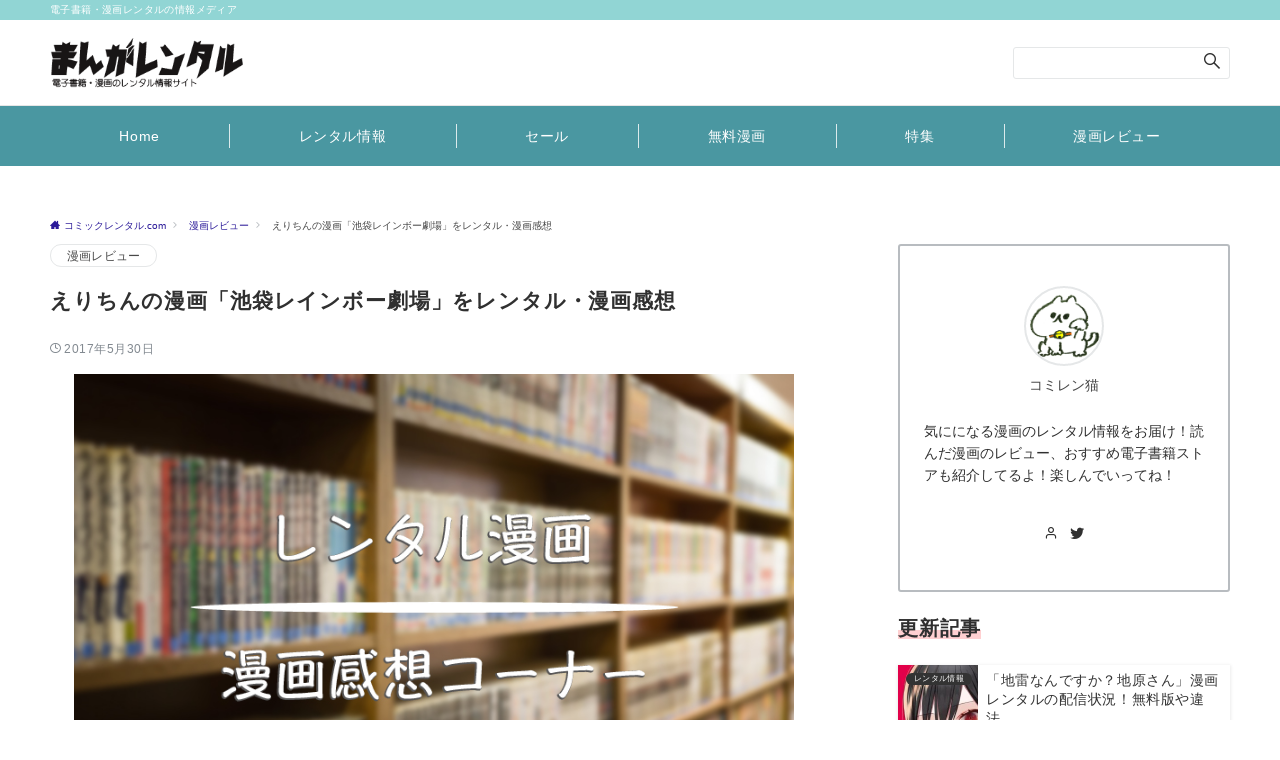

--- FILE ---
content_type: text/html; charset=UTF-8
request_url: https://comic-rental.com/ikebukuro-rainbow/
body_size: 26034
content:
<!DOCTYPE html>
<html dir="ltr" lang="ja" prefix="og: https://ogp.me/ns#">
<head prefix="og: http://ogp.me/ns# fb: http://ogp.me/ns/fb# article: http://ogp.me/ns/article#">
<meta charset="UTF-8">
<meta name="viewport" content="width=device-width,initial-scale=1.0">
<meta name="description" content="えりちん先生と言えば「描かないマンガ家」を描いた人として有名。そんな先生の最新作が「池袋レインボー劇場」だ。全3巻で完結。一気に読破する楽しさだったのでレビュー。この漫画は上京してきた18歳の家出少女：ユキがストリップの舞台に魅せられて踊り...">
<link rel="pingback" href="https://comic-rental.com/xmlrpc.php">
<title>えりちんの漫画「池袋レインボー劇場」をレンタル・漫画感想 | コミックレンタル.com</title>

		<!-- All in One SEO 4.5.8 - aioseo.com -->
		<meta name="robots" content="max-snippet:-1, max-image-preview:large, max-video-preview:-1" />
		<link rel="canonical" href="https://comic-rental.com/ikebukuro-rainbow/" />
		<meta name="generator" content="All in One SEO (AIOSEO) 4.5.8" />
		<meta property="og:locale" content="ja_JP" />
		<meta property="og:site_name" content="コミックレンタル.com" />
		<meta property="og:type" content="article" />
		<meta property="og:title" content="えりちんの漫画「池袋レインボー劇場」をレンタル・漫画感想 | コミックレンタル.com" />
		<meta property="og:url" content="https://comic-rental.com/ikebukuro-rainbow/" />
		<meta property="og:image" content="https://comic-rental.com/wp-content/uploads/2017/05/impressions-corner.jpg" />
		<meta property="og:image:secure_url" content="https://comic-rental.com/wp-content/uploads/2017/05/impressions-corner.jpg" />
		<meta property="og:image:width" content="800" />
		<meta property="og:image:height" content="533" />
		<meta property="article:published_time" content="2017-05-30T02:39:25+00:00" />
		<meta property="article:modified_time" content="2017-05-30T02:39:25+00:00" />
		<meta name="twitter:card" content="summary" />
		<meta name="twitter:site" content="@manga_rental" />
		<meta name="twitter:title" content="えりちんの漫画「池袋レインボー劇場」をレンタル・漫画感想 | コミックレンタル.com" />
		<meta name="twitter:creator" content="@manga_rental" />
		<meta name="twitter:image" content="https://comic-rental.com/wp-content/uploads/2017/05/impressions-corner.jpg" />
		<meta name="google" content="nositelinkssearchbox" />
		<script type="application/ld+json" class="aioseo-schema">
			{"@context":"https:\/\/schema.org","@graph":[{"@type":"Article","@id":"https:\/\/comic-rental.com\/ikebukuro-rainbow\/#article","name":"\u3048\u308a\u3061\u3093\u306e\u6f2b\u753b\u300c\u6c60\u888b\u30ec\u30a4\u30f3\u30dc\u30fc\u5287\u5834\u300d\u3092\u30ec\u30f3\u30bf\u30eb\u30fb\u6f2b\u753b\u611f\u60f3 | \u30b3\u30df\u30c3\u30af\u30ec\u30f3\u30bf\u30eb.com","headline":"\u3048\u308a\u3061\u3093\u306e\u6f2b\u753b\u300c\u6c60\u888b\u30ec\u30a4\u30f3\u30dc\u30fc\u5287\u5834\u300d\u3092\u30ec\u30f3\u30bf\u30eb\u30fb\u6f2b\u753b\u611f\u60f3","author":{"@id":"https:\/\/comic-rental.com\/author\/renta-comi\/#author"},"publisher":{"@id":"https:\/\/comic-rental.com\/#organization"},"image":{"@type":"ImageObject","url":"https:\/\/comic-rental.com\/wp-content\/uploads\/2017\/05\/impressions-corner.jpg","width":800,"height":533},"datePublished":"2017-05-30T11:39:25+09:00","dateModified":"2017-05-30T11:39:25+09:00","inLanguage":"ja","mainEntityOfPage":{"@id":"https:\/\/comic-rental.com\/ikebukuro-rainbow\/#webpage"},"isPartOf":{"@id":"https:\/\/comic-rental.com\/ikebukuro-rainbow\/#webpage"},"articleSection":"\u6f2b\u753b\u30ec\u30d3\u30e5\u30fc"},{"@type":"BreadcrumbList","@id":"https:\/\/comic-rental.com\/ikebukuro-rainbow\/#breadcrumblist","itemListElement":[{"@type":"ListItem","@id":"https:\/\/comic-rental.com\/#listItem","position":1,"name":"\u5bb6"}]},{"@type":"Organization","@id":"https:\/\/comic-rental.com\/#organization","name":"\u30b3\u30df\u30c3\u30af\u30ec\u30f3\u30bf\u30eb.com","url":"https:\/\/comic-rental.com\/","sameAs":["https:\/\/twitter.com\/manga_rental"]},{"@type":"Person","@id":"https:\/\/comic-rental.com\/author\/renta-comi\/#author","url":"https:\/\/comic-rental.com\/author\/renta-comi\/","name":"renta-comi","image":{"@type":"ImageObject","@id":"https:\/\/comic-rental.com\/ikebukuro-rainbow\/#authorImage","url":"https:\/\/secure.gravatar.com\/avatar\/88d32829e29a5c6817f02c15c433dc6f?s=96&d=mm&r=g","width":96,"height":96,"caption":"renta-comi"}},{"@type":"WebPage","@id":"https:\/\/comic-rental.com\/ikebukuro-rainbow\/#webpage","url":"https:\/\/comic-rental.com\/ikebukuro-rainbow\/","name":"\u3048\u308a\u3061\u3093\u306e\u6f2b\u753b\u300c\u6c60\u888b\u30ec\u30a4\u30f3\u30dc\u30fc\u5287\u5834\u300d\u3092\u30ec\u30f3\u30bf\u30eb\u30fb\u6f2b\u753b\u611f\u60f3 | \u30b3\u30df\u30c3\u30af\u30ec\u30f3\u30bf\u30eb.com","inLanguage":"ja","isPartOf":{"@id":"https:\/\/comic-rental.com\/#website"},"breadcrumb":{"@id":"https:\/\/comic-rental.com\/ikebukuro-rainbow\/#breadcrumblist"},"author":{"@id":"https:\/\/comic-rental.com\/author\/renta-comi\/#author"},"creator":{"@id":"https:\/\/comic-rental.com\/author\/renta-comi\/#author"},"image":{"@type":"ImageObject","url":"https:\/\/comic-rental.com\/wp-content\/uploads\/2017\/05\/impressions-corner.jpg","@id":"https:\/\/comic-rental.com\/ikebukuro-rainbow\/#mainImage","width":800,"height":533},"primaryImageOfPage":{"@id":"https:\/\/comic-rental.com\/ikebukuro-rainbow\/#mainImage"},"datePublished":"2017-05-30T11:39:25+09:00","dateModified":"2017-05-30T11:39:25+09:00"},{"@type":"WebSite","@id":"https:\/\/comic-rental.com\/#website","url":"https:\/\/comic-rental.com\/","name":"\u30b3\u30df\u30c3\u30af\u30ec\u30f3\u30bf\u30eb.com","description":"\u96fb\u5b50\u66f8\u7c4d\u30fb\u6f2b\u753b\u30ec\u30f3\u30bf\u30eb\u306e\u60c5\u5831\u30e1\u30c7\u30a3\u30a2","inLanguage":"ja","publisher":{"@id":"https:\/\/comic-rental.com\/#organization"}}]}
		</script>
		<!-- All in One SEO -->

<style id="emanon-pro-style-inline-css">:root {--ema-font-size-base:1rem;--ema-font-size-l6:calc(1rem * 8 / 2);--ema-font-size-l5:calc(1rem * 8 / 3);--ema-font-size-l4:calc(1rem * 8 / 4);--ema-font-size-l3:calc(1rem * 8 / 5);--ema-font-size-l2:calc(1rem * 8 / 6);--ema-font-size-l1:calc(1rem * 8 / 7);--ema-font-size-m:calc(1rem * 8 / 8);--ema-font-size-s1:calc(1rem * 8 / 9);--ema-font-size-s2:calc(1rem * 8 / 10);--ema-font-size-s3:calc(1rem * 8 / 11);--ema-font-size-s4:calc(1rem * 8 / 12);}:root {--ema-one-col-content-width-front-page:1180px;--ema-one-col-content-width-post:1180px;--ema-one-col-content-width-page:1180px;--ema-one-col-content-width-blog-page:1180px;--ema-one-col-content-width-archive:1180px;--ema-one-col-content-width-search:1180px;--ema-one-col-content-width-not-found:1180px;--ema-sidebar-width:332px;}:root {--ema-main-color:#4a97a1;--ema-text_color:#303030;--ema-sub-color:#cccccc;--ema-link-color:#2b1a99;--ema-link-hover:#b5b5b5;}:root {--ema-btn-corner:25px;--ema-btn-background-color:#91d5d4;--ema-btn-text-color:#ffffff;}:root {--ema-header-area-height:85px;--ema-header-area-height-sp:60px;--ema-tagline-font-size:12px;--ema-sitename-font-size-pc:40px;--ema-sitename-font-size-sp:40px;--ema-logo-height-pc:50px;--ema-logo-height-sp:50px;}:root {--ema-tagline-background-color:#f8f8f8;--ema-tagline-text-color:#303030;--ema-header-background-color:#ffffff;--ema-site-title-color:#303030;--ema-header-border-bottom-color:#e6e6e6;}:root {--ema-header-menu-color:#ffffff;--ema-header-menu-hover:#ffffff;--ema-header-menu-current:#ffffff;--ema-header-menu-background-color:#4a97a1;--ema-header-menu-separate:#ffffff;--ema-header-menu-bottom-color:#e6e6e6;--ema-header-sub-menu-background-color:#161410;--ema-header-sub-menu-color:#ffffff;}:root {--ema-mb-menu-scroll-background-color:#161410;--ema-mb-menu-scroll-item-color:#ffffff;--ema-mb-menu-scroll-arrow-icon-color:#ffffff;}:root {--ema-tracking-red:255;--ema-tracking-green:255;--ema-tracking-blue:255;--ema-tracking-opacity:1;--ema-tracking-header-site-name-font-size:24px;--ema-tracking-header-site-logo-height:40px;--ema-tracking-menu-color:#303030;--ema-tracking-menu-hover:#b5b5b5;--ema-tracking-menu-current:#b5b5b5;--ema-tracking-menu-bottom-color:#e6e6e6;--ema-tracking-sub-menu-background-color:#161410;--ema-tracking-sub-menu-color:#ffffff;}:root {--ema-hamburger-menu-background-color:#e6e6e6;--ema-hamburger-menu-text-color:#303030;--ema-hamburger-menu-color:#9b8d77;}:root {--ema-header-cta-tel-font-size:24px;--ema-header-cta-tel-icon:#b5b5b5;--ema-header-cta-btn-icon:#b5b5b5;--ema-header-cta-tel:#303030;--ema-header-cta-text:#303030;--ema-header-cta-btn-bg:#37db9b;--ema-header-cta-btn-text:#ffffff;--ema-header-cta-btn-bg-hover:#37db9b;--ema-header-cta-btn-text-hover:#ffffff;}:root {--ema-header-info-text-color:#303030;--ema-header-info-background-color:#e2e5e8;--ema-header-info-text-hover-color:#ffffff;--ema-header-info-background-hover-color:#bcc3ca;}:root {--ema-article-body-background-color:#ffffff;--ema-cat-title-counter-background-color:#4a97a1;--ema-cat-title-counter-color:#ffffff}:root {--ema-footer-top-background-color:#323638;--ema-footer-sns-follow-color:#b5b5b5;--ema-footer-background-color:#4a97a1;--ema-footer-text-color:#ffffff;--ema-footer-link-hover:#ffffff;}:root {--ema-footer-fixed-menu-background-color:#ffffff;--ema-footer-fixed-menu-text-color:#303030;--ema-footer-fixed-menu-background-opacity:1;}:root {--ema-article-profile-background-color:#ffffff;}:root {--ema-sidebar-background-color:#ffffff;--ema-sidebar-heading-text-color:#303030;--ema-sidebar-heading-background-color:#161410;--ema-sidebar-text-color:#303030;}:root {--ema-tab-btn-background-color:#9b8d77;--ema-tab-btn-text-color:#ffffff;--ema-tab-background-color:#f1f1f1;--ema-tab-active-color:#e2e5e8;--ema-tab-text-color:#303030;}:root {--ema-sns-follow-title-color:#ffffff;--ema-sns-follow-border-color:#e5e7e8;--ema-sns-follow-background-color:#000000;--ema-sns-follow-background-color-opacity:0.25;}:root {--ema-border-radius-0:0;--ema-border-radius-3:3px;--ema-border-radius-4:4px;--ema-border-radius-8:8px;--ema-border-radius-10:10px;--ema-border-radius-20:20px;--ema-border-radius-25:25px;}:root {--ema-ad-label-icon-color:#303030;--ema-ad-label-text-color:#303030;--ema-ad-label-background-color:#ffffff;--ema-ad-label-border-color:#e5e7e8;}html, body, div, span, object, iframe,h1, h2, h3, h4, h5, h6, p, blockquote, pre,abbr, address, cite, code,del, dfn, em, img, ins, kbd, q, samp,small, strong, sub, sup, var,b, i,dl, dt, dd, ol, ul, li,fieldset, form, label, legend,table, caption, tbody, tfoot, thead, tr, th, td,article, aside, canvas, details, figcaption, figure,footer, header, hgroup, menu, nav, section, summary,time, mark, audio, video {margin:0;padding:0;border:0;outline:0;font-size:100%;vertical-align:baseline;box-sizing:border-box;}html {font-size:var(--ema-font-size-base);overflow-y:scroll;}article,aside,details,figcaption,figure,footer,header,hgroup,menu,nav,section {display:block;}ol,ul {list-style:none;}blockquote, q {quotes:none;}blockquote::before, blockquote::after,q::before, q::after {content:"";content:none;}a {margin:0;padding:0;font-size:100%;vertical-align:baseline;background:transparent;}address, cite {font-style:italic;}em {font-weight:bold;}code, kbd, var, pre {font-family:monospace, serif;}kbd {padding:2px 8px;background-color:#303030;border-radius:var(--ema-border-radius-4);box-shadow:inset 0 -1px 0 rgba(0,0,0,.25);color:#ffffff;}pre {white-space:pre-wrap;line-height:1.8;font-size:var( --ema-font-size-s1 );}sub, sup {position:relative;font-size:75%;line-height:0;vertical-align:baseline;}sup {top:-0.5em;}sub {bottom:-0.25em;}del {text-decoration:line-through;}abbr[title], dfn[title] {border-bottom:dotted 1px;cursor:help;}table {border-collapse:collapse;border-spacing:0;}hr {height:1px;margin:0;padding:0;border:0;background-color:#e5e7e8;}embed, iframe, img, object {max-width:100%;}.wp-embedded-content {width:100%;}img {height:auto;max-width:100%;vertical-align:middle;border-style:none;}summary {position:relative;cursor:pointer;list-style-type:none;transition:all 0.2s ease 0s;}summary::-webkit-details-marker {display:none;}*, *::after,*::before {-webkit-box-sizing:border-box;box-sizing:border-box;}@font-face {font-family:"icomoon";src:url("https://comic-rental.com/wp-content/themes/emanon-free/assets/fonts/icomoon/fonts/icomoon.eot?p9g7r6");src:url("https://comic-rental.com/wp-content/themes/emanon-free/assets/fonts/icomoon/fonts/icomoon.eot?p9g7r6#iefix") format("embedded-opentype"),url("https://comic-rental.com/wp-content/themes/emanon-free/assets/fonts/icomoon/fonts/icomoon.woff?p9g7r6") format("woff"),url("https://comic-rental.com/wp-content/themes/emanon-free/assets/fonts/icomoon/fonts/icomoon.ttf?p9g7r6") format("truetype"),url("https://comic-rental.com/wp-content/themes/emanon-free/assets/fonts/icomoon/fonts/icomoon.svg?p9g7r6#icomoon") format("svg");font-weight:normal;font-style:normal;font-display:swap;}@font-face {font-family:"FontAwesome";src:url("https://comic-rental.com/wp-content/themes/emanon-free/assets/fonts/fontawesome/fontawesome-webfont.eot?v=4.7.0");src:url("https://comic-rental.com/wp-content/themes/emanon-free/assets/fonts/fontawesome/fontawesome-webfont.eot?#iefix&v=4.7.0") format("embedded-opentype"),url("https://comic-rental.com/wp-content/themes/emanon-free/assets/fonts/fontawesome/fontawesome-webfont.woff2?v=4.7.0") format("woff2"),url("https://comic-rental.com/wp-content/themes/emanon-free/assets/fonts/fontawesome/fontawesome-webfont.woff?v=4.7.0") format("woff"),url("https://comic-rental.com/wp-content/themes/emanon-free/assets/fonts/fontawesome/fontawesome-webfont.ttf?v=4.7.0") format("truetype"),url("https://comic-rental.com/wp-content/themes/emanon-free/assets/fonts/fontawesome/fontawesome-webfont.svg?v=4.7.0#fontawesomeregular") format("svg");font-weight:normal;font-style:normal;font-display:swap;}.l-container {position:relative;display:flex;flex-direction:column;min-height:100vh;}.l-contents {margin-top:16px;margin-bottom:40px;flex:1 0 auto;}.home .l-contents {margin-top:48px;margin-bottom:48px;}@media screen and ( min-width:600px ) {.l-contents {margin-top:40px;margin-bottom:64px;}.home .l-contents {margin-top:64px;margin-bottom:64px;}}.l-content,.l-content__sm,.l-content__fluid {position:relative;margin:auto;width:calc(100% - 32px);}@media screen and ( max-width:599px ) {.l-content.is-sp-fluid{width:100%;}}@media screen and ( min-width:768px ) {.l-content,.l-content__sm {width:calc(768px - 32px);}}@media screen and (min-width:960px) {.l-content {width:calc(960px - 32px);}}@media screen and ( min-width:1200px ) {.l-content {width:calc(1212px - 32px);}}.l-content__main {width:100%;}@media screen and (min-width:1200px) {.is-no_sidebar .l-content__main {margin-left:auto;margin-right:auto;}.home .is-no_sidebar .l-content__main,.home.page .is-no_sidebar .l-content__main {width:var(--ema-one-col-content-width-front-page);}.blog .is-no_sidebar .l-content__main {width:var(--ema-one-col-content-width-blog-page);}.page .is-no_sidebar .l-content__main {width:var(--ema-one-col-content-width-page);}.single .is-no_sidebar .l-content__main {width:var(--ema-one-col-content-width-post);}.archive .is-no_sidebar .l-content__main {width:var(--ema-one-col-content-width-archive);}.search .is-no_sidebar .l-content__main {width:var(--ema-one-col-content-width-search);}.error404 .is-no_sidebar .l-content__main {width:var(--ema-one-col-content-width-not-found);}}.u-row.is-no_sidebar,.u-row.is-right_sidebar,.u-row.is-left_sidebar {flex-direction:column;}@media screen and (min-width:960px) {.u-row.is-right_sidebar {flex-direction:row;}.u-row.is-left_sidebar {flex-direction:row-reverse;}.u-row.is-right_sidebar .l-content__main,.u-row.is-left_sidebar .l-content__main {width:calc( 100% - var(--ema-sidebar-width) );}.u-row.is-right_sidebar .l-content__main {margin-right:32px;}.u-row.is-left_sidebar .l-content__main {margin-left:32px;}.sidebar {min-width:var(--ema-sidebar-width);max-width:var(--ema-sidebar-width);}}@media screen and (min-width:1200px) {.u-row.is-right_sidebar .l-content__main {margin-right:80px;}.u-row.is-left_sidebar .l-content__main {margin-left:80px;}}.wrapper-column {width:100%;}.wrapper-column.has-sp-column {width:calc(100% + 12px);}[class^="column-"],[class*="column-"]{width:100%;}[class^="column-sp-"],[class*="column-sp-"] {margin-right:12px;}.column-sp-1 {width:calc(8.333% - 12px);}.column-sp-2 {width:calc(16.667% - 12px);}.column-sp-3 {width:calc(25% - 12px);}.column-sp-4 {width:calc(33.333% - 12px);}.column-sp-5 {width:calc(41.667% - 12px);}.column-sp-6 {width:calc(50% - 12px);}.column-sp-7 {width:calc(58.333% - 12px);}.column-sp-8 {width:calc(66.667% - 12px);}.column-sp-9 {width:calc(75% - 12px);}.column-sp-10 {width:calc(83.333% - 12px);}.column-sp-11 {width:calc(91.667% - 12px);}.column-sp-12 {width:calc(100% - 12px)}@media screen and (min-width:600px) {.wrapper-column,.wrapper-column.has-sp-column {width:calc(100% + 24px);}.column-none {width:auto;}.column-1 {margin-right:24px;width:calc(8.333% - 24px);}.column-2 {margin-right:24px;width:calc(16.667% - 24px);}.column-3 {margin-right:24px;width:calc(25% - 24px);}.column-4 {margin-right:24px;width:calc(33.333% - 24px);}.column-5 {margin-right:24px;width:calc(41.667% - 24px);}.column-6 {margin-right:24px;width:calc(50% - 24px);}.column-7 {margin-right:24px;width:calc(58.333% - 24px);}.column-8 {margin-right:24px;width:calc(66.667% - 24px);}.column-9 {margin-right:24px;width:calc(75% - 24px);}.column-10 {margin-right:24px;width:calc(83.333% - 24px);}.column-11 {margin-right:24px;width:calc(91.667% - 24px);}.column-12 {margin-right:24px;width:calc(100% - 24px)}}.u-row {display:flex;}.u-row-wrap {flex-wrap:wrap;}.u-row-nowrap {flex-wrap:nowrap;}.u-row-item-top {align-items:flex-start;}.u-row-item-center {align-items:center;}.u-row-item-bottom {align-items:flex-end;}.u-row-cont-around {justify-content:space-around;}.u-row-cont-between {justify-content:space-between;}.u-row-cont-start {justify-content:flex-start;}.u-row-cont-center {justify-content:center;}.u-row-cont-end {justify-content:flex-end;}.u-row-dir {flex-direction:row;}.u-row-dir-reverse {flex-direction:row-reverse;}.u-row-dir-column {flex-direction:column;}.u-row-flex-grow-1 {flex-grow:1;}.u-row-flex-grow-2 {flex-grow:2;}.u-row-flex-grow-3 {flex-grow:3;}.u-text-align-left {text-align:left;}.u-text-align-right {text-align:right;}.u-text-align-center {text-align:center;}.u-text-align-center-margin {margin-top:40px;text-align:center;}.u-narrow-width__center {margin-right:auto;margin-left:auto;max-width:100%;text-align:center;}@media screen and (min-width:600px) {.u-narrow-width__center,.u-narrow-width__left {max-width:620px;}}@media screen and (max-width:599px) {.u-alignwide-sp {position:relative;max-width:100vw;margin-left:-12px;margin-right:-12px;}.u-alignfull-sp {position:relative;left:calc(50% - 50vw);width:100vw;max-width:100vw;}}.u-overflow-x {overflow-x:hidden;}.u-overflow-y {overflow-y:hidden;}.u-background-cover::after {content:"";position:absolute;top:0;left:0;right:0;bottom:0;background-color:rgba(10,10,10,0.16);}.u-background-overlay {position:absolute;top:0;right:0;bottom:0;left:0;background-color:rgba(10,10,10,0.16);z-index:998;}.u-border-solid {border:solid 1px #e5e7e8;}.u-border-bottom-solid {border-bottom:solid 1px #e5e7e8;}.u-border-bottom-solid__none-color {border-bottom:solid 1px;}.u-border-none {border:none;}.u-img-overlay img {filter:brightness(80%);transition:all 0.1s ease;}.u-img-overlay:hover img {filter:brightness(60%);}.u-img-scale {position:relative;overflow:hidden;}.u-img-scale img {display:inline-block;transform:scale(1);transition:all 0.3s ease;vertical-align:bottom;}.u-img-scale:hover img {transform:scale(1.1);}.u-img-effect-border {position:relative;}.u-img-effect-border::before,.u-img-effect-border::after {content:"";position:absolute;top:8px;right:8px;bottom:8px;left:8px;opacity:0;transition:opacity 0.3s, transform 0.3s;z-index:1;}.u-img-effect-border::before {position:absolute;border-top:1px solid #ffffff;border-bottom:1px solid #ffffff;transform:scale(0,1);}.u-img-effect-border::after {position:absolute;border-right:1px solid #ffffff;border-left:1px solid #ffffff;transform:scale(1,0);}.u-img-effect-border:hover:before,.u-img-effect-border:hover::after {transform:scale(1);opacity:1;}.u-opacity-link {opacity:0.8;}.u-opacity-hover:hover {opacity:0.8;}@media screen and (max-width:599px) {.u-item-scroll {padding-top:16px;padding-bottom:16px;padding-left:24px;flex-wrap:nowrap !important;overflow:scroll;scroll-snap-type:x mandatory;scroll-behavior:smooth;}.u-item-scroll::after {content:"";min-width:8px;}.u-item-scroll__item {margin-right:16px;min-width:260px;max-width:320px;scroll-snap-align:center;}.u-item-scroll__item:last-child {margin-right:0;}.u-item-scroll__item-min {margin-right:16px;min-width:max-content;scroll-snap-align:center;}.u-item-scroll__item-min:last-child {margin-right:0;}}.u-reverse-left-right {transform:scale(-1, 1);}.u-shadow {box-shadow:0 1px 3px 1px rgba(0, 0, 0, 0.08);}.u-border-hover {border:1px solid #e5e7e8;border-radius:var(--ema-border-radius-3);transition:all 0.3s ease;backface-visibility:hidden;}.u-border-hover:hover {border:1px solid #828990;}.u-shadow-hover {box-shadow:0 1px 3px 1px rgba(0, 0, 0, 0.08);border-radius:var(--ema-border-radius-3);transition:all 0.3s ease;backface-visibility:hidden;}.u-shadow-hover:hover {box-shadow:0 1px 12px 0 rgba(0, 0, 0, 0.1);transform:translateY(-3px);}.u-shadow-none {border-radius:var(--ema-border-radius-3);transition:all 0.3s ease;backface-visibility:hidden;}.u-shadow-none:hover {box-shadow:0 1px 12px 0 rgba(0, 0, 0, 0.1);transform:translateY(-3px);}.u-shadow-border {border:1px solid #e5e7e8;border-radius:var(--ema-border-radius-3);transition:all 0.3s ease;backface-visibility:hidden;}.u-shadow-border:hover {transform:translateY(-3px);box-shadow:0 1px 12px 0 rgba(0, 0, 0, 0.1);}@keyframes fade {from {opacity:0;}to {opacity:1;}}@keyframes fadeIn {from {opacity:0;transform:translateY(16px);}to {opacity:1;}}@keyframes fadeDown {from {opacity:0;transform:translateY(-16px);}to {opacity:1;}}@keyframes fadeSlideIn {from {opacity:0;transform:translateX(-32px);}to {opacity:1;}}@keyframes fadeOut {from {opacity:1;}to {opacity:0;transform:translateY(16px);}}@keyframes slideDown {from {transform:translateY(-100%);opacity:0;}to {transform:translateY(0);opacity:1;}}@keyframes slideUp {from {transform:translateY(0);}to {transform:translateY(-100%);}}@keyframes slideUpText {from {transform:translateY(-30%);opacity:0;}to {transform:translateY(-50%);opacity:1;}}@keyframes scrolldown {0%{height:0;top:0;opacity:0;}30%{height:50px;opacity:1;}100%{height:0;top:80px;opacity:0;}}@keyframes circle {from {transform:rotate(0deg);}to {transform:rotate(360deg);}}@keyframes spinY {from {transform:rotateY( 0deg );}to {transform:rotateY( 360deg );}}@keyframes sound-visualize {0% {transform:scaleY(0);}50% {transform:scaleY(1);}100% {transform:scaleY(0.2);}}@keyframes blur-text {0% {filter:blur(0);opacity:1;}100% {filter:blur(2px);opacity:0.8;}}@keyframes expansion-image {0% {transform:scale(1);}100% {transform:scale(1.15);}}@keyframes reduced-image {0% {transform:scale(1.15);}100% {transform:scale(1);}}@keyframes slide-image {from {transform:translateX(0);}to {transform:translateX(48px);}}@keyframes lustre {100% {left:60%;}}@keyframes ripple-drop {100% {transform:scale(2);opacity:0;}}@keyframes ctaIconSlideInRight {from {opacity:0;transform:translateX(calc(100% + 360px));}to {opacity:1;transform:translateX(0);}}@media screen and (min-width:600px) {@keyframes ctaIconSlideInRight {from {opacity:0;transform:translateX(360px);}to {opacity:1;transform:translateX(0);}}}@keyframes headerLanguage {from {opacity:0;transform:translateY(16px);}to {opacity:1;transform:translateY(0);}}@keyframes arrowLeft {50% {left:-0.2em;opacity:1;}100% {left:-0.8em;opacity:0;}}@keyframes arrowRight {50% {right:-0.2em;opacity:1;}100% {right:-0.8em;opacity:0;}}@keyframes mb-scrollnav-transform {0% {transform:translateX(-4px);}60% {transform:translateX(4px);}100% {transform:translateX(-4px);}}@keyframes ripple-drop {100% {transform:scale(2);opacity:0;}}@keyframes ep-lustre {100% {left:60%;}}@keyframes ep-ripple {0% {opacity:0.3;}30% {opacity:0;}70% {opacity:0;}100% {opacity:0.3}}@keyframes mobile-footer-btn-transform {0% {transform:scale(0.6);}100% {transform:scale(1);}}@keyframes popup-max-transform {0% {transform:translateY(100%);}60% {transform:translateY(-5%);}100% {transform:translateY(0%);}}@keyframes popup-min-transform {0% {transform:translateY(0%);}60% {transform:translateY(100%);}100% {transform:translateY(100%);}}@keyframes tab-fade-in {from {opacity:0;transform:translateY(16px);}to {opacity:1;}}@keyframes clipMove {from {opacity:1;}to {opacity:1;clip-path:inset(0 0 0 0)}}.u-display-block {display:block;}.u-display-flex {display:flex;}.u-display-none {display:none;}.u-display-hidden {visibility:hidden;}.u-display-sp {display:block;}.u-display-flex-sp {display:flex;}.u-display-inline-flex-sp {display:inline-flex;}.u-display-sp-tablet {display:block;}.u-display-tablet {display:block;}.u-display-tablet-pc {display:none;}.u-display-pc {display:none;}.u-display-flex-pc {display:none;}.u-display-inline-flex-pc {display:none;}.u-display-inline-flex-tablet-pc {display:none;}@media screen and (min-width:600px) {.u-display-sp {display:none;}.u-display-flex-sp {display:none;}.u-display-inline-flex-sp {display:none;}.u-display-sp-tablet {display:block;}.u-display-tablet {display:block;}.u-display-tablet-pc {display:block;}.u-display-inline-flex-tablet-pc {display:inline-flex;}}@media screen and (min-width:960px) {.u-display-sp-tablet {display:none;}.u-display-tablet {display:none;}.u-display-pc {display:block;}.u-display-flex-pc {display:flex;}.u-display-inline-flex-pc {display:inline-flex;}}.entry-section-header.is-header-type {margin-bottom:24px;}.entry-section-header .section-title,.entry-section-title {color:#303030;}.entry-section-header .section-title::before {color:#303030;}.entry-section-header .section-description {color:#303030;}.eb-entry-section .section-header.is-style-title-underline .section-title::after {background:#e2e5e8;}.eb-entry-section .section-header.is-style-title-underline-dot .section-title::after {background-image:radial-gradient(#e2e5e8 30%, transparent 30%);}.eb-entry-section .section-header.is-style-title-underline-shadedlin .section-title::after {background-image:repeating-linear-gradient(45deg, #e2e5e8 0, #e2e5e8 1px, transparent 0, transparent 50%),repeating-linear-gradient(135deg, #e2e5e8, #e2e5e8 1px, transparent 0, transparent 50%);}.eb-entry-section .section-header.is-style-title-border-vertical-up::before {background:#e2e5e8;}.eb-entry-section .section-header.is-style-title-border-vertical-down::after {background:#e2e5e8;}.is-h2-style-background .entry-section-title {padding-top:8px;padding-bottom:8px;padding-right:16px;padding-left:16px;border-radius:var(--ema-border-radius-3);background-color:var(--ema-main-color);}.is-h2-style-balloon .entry-section-title {position:relative;padding-top:8px;padding-bottom:8px;padding-right:16px;padding-left:16px;border-radius:var(--ema-border-radius-4);background-color:var(--ema-main-color);}.is-h2-style-balloon .entry-section-title::after {content:"";position:absolute;bottom:-8px;left:30px;width:16px;height:16px;background:inherit;transform:rotate(45deg);}.is-h2-style-border-left-background .entry-section-title {padding-top:8px;padding-bottom:8px;padding-right:0;padding-left:12px;border-left:solid 4px var(--ema-main-color);background-color:var(--ema-sub-color);}.is-h2-style-border-left .entry-section-title {padding-top:8px;padding-bottom:8px;padding-right:0;padding-left:12px;border-left:solid 4px var(--ema-main-color);}.is-h2-style-border-bottom .entry-section-title {padding-top:0;padding-bottom:4px;padding-right:0;padding-left:0;border-bottom:solid 2px var(--ema-main-color);}.is-h2-style-border-bottom-two .entry-section-title {position:relative;padding-top:0;padding-bottom:4px;padding-right:0;padding-left:0;border-bottom:solid 2px var(--ema-sub-color);}.is-h2-style-border-bottom-two .entry-section-title::after {content:"";position:absolute;bottom:-2px;left:0;width:20%;height:2px;background-color:var(--ema-main-color);z-index:2;}.is-h2-style-border-left-background-stripe .entry-section-title {padding-top:8px;padding-bottom:8px;padding-right:0;padding-left:12px;border-left :4px solid var(--ema-main-color);background:repeating-linear-gradient(-45deg, var(--ema-sub-color), var(--ema-sub-color) 3px, #ffffff 3px,#ffffff 8px);}.is-h2-style-border-top-bottom-stripe .entry-section-title {padding-top:8px;padding-bottom:8px;padding-right:0;padding-left:12px;border-top:solid 2px var(--ema-main-color);border-bottom:solid 2px var(--ema-main-color);background:repeating-linear-gradient(-45deg, var(--ema-sub-color), var(--ema-sub-color) 3px, #ffffff 3px, #ffffff 8px);}.drawer-menu .drawer-menu__nav .menu-item {padding-left:16px;}.drawer-menu .drawer-menu__nav > .menu-item a::before {display:block;content:"";position:absolute;top:50%;left:-12px;width:4px;height:4px;transform:translateY(-50%);background-color:#b8bcc0;border-radius:100%;font-weight:bold;}.drawer-menu .drawer-menu__nav .sub-menu > .menu-item {padding-left:16px;}.drawer-menu .drawer-menu__nav .sub-menu > .menu-item a::before {display:block;content:"";position:absolute;top:50%;left:-12px;width:4px;height:4px;transform:translateY(-50%);background-color:#b8bcc0;border-radius:100%;font-weight:bold;}.separator-section-wrapper {position:relative;overflow:hidden;z-index:100;}.separator-section-wrapper.separator-double-wave {height:55px;}.separator-section-wrapper.separator-wave {height:45px;}.separator-section-wrapper.separator-two-wave {height:30px;}.separator-section-wrapper.separator-triangle {height:75px;}.separator-section-wrapper.separator-triangle-center {height:35px;}.separator-section-wrapper.separator-horizontal {height:64px;}.separator-section-wrapper.separator-arch,.separator-section-wrapper.separator-tilt-right,.separator-section-wrapper.separator-tilt-left {height:50px;}@media screen and (min-width:600px) {.separator-section-wrapper.separator-arch,.separator-section-wrapper.separator-wave {height:50px;}.separator-section-wrapper.separator-double-wave {height:110px;}.separator-section-wrapper.separator-two-wave {height:130px;}.separator-section-wrapper.separator-triangle {height:95px;}.separator-section-wrapper.separator-triangle-center {height:45px;}.separator-section-wrapper.separator-tilt-right,.separator-section-wrapper.separator-tilt-left {height:100px;}.separator-section-wrapper.separator-horizontal {height:72px;}}.separator-section-arch {position:absolute;bottom:-3px;left:0;right:0;height:40px;width:100%;z-index:100;}@media screen and (min-width:600px) {.separator-section-arch {height:60px;}}.separator-section-wave {position:absolute;bottom:-3px;left:0;right:0;height:100px;width:100%;z-index:100;}.separator-section-double-wave {position:absolute;bottom:-3px;left:0;right:0;height:60px;width:100%;z-index:100;}@media screen and (min-width:600px) {.separator-section-double-wave {height:120px;}}.separator-section-double-wave path:nth-child(1) {opacity:0.3;}.separator-section-double-wave path:nth-child(2) {opacity:0.5;}.separator-section-two-wave {position:absolute;bottom:0;left:0;right:0;width:100%;z-index:100;}.separator-section-tilt-right,.separator-section-tilt-left {position:absolute;bottom:-1px;left:0;right:0;width:100%;height:50px;z-index:100;}.separator-section-tilt-right {transform:scale(-1, 1);}@media screen and (min-width:600px) {.separator-section-tilt-right,.separator-section-tilt-left {height:100px;}}.separator-section-triangle {position:absolute;left:50%;transform:translateX(-50%);width:100%;height:70px;z-index:100;}@media screen and (min-width:600px) {.separator-section-triangle {height:90px;}}.separator-section-triangle-center {position:absolute;left:50%;transform:translateX(-50%);width:148px;height:32px;z-index:100;}@media screen and (min-width:600px) {.separator-section-triangle-center {height:40px;}}.separator-section-horizontal {position:absolute;bottom:-2px;left:0;right:0;width:100%;height:32px;z-index:100;}.section-header {margin-bottom:56px;margin-right:auto;margin-left:auto;text-align:center;}@media screen and (min-width:768px) {.section-header.is-normal {max-width:620px;}.section-header.is-wide {max-width:760px;}.section-header.is-full {max-width:100%;}}.section-title {position:relative;letter-spacing:0.04em;font-size:32px;z-index:1;}@media screen and ( min-width:600px ) {.section-title {font-size:32px;}}@media screen and ( min-width:960px ) {.section-title {font-size:32px;}}.section-header.is-style-title-underline .section-title::after {content:"";position:absolute;bottom:-4px;left:0;right:0;margin:0 auto;height:2px;width:auto;max-width:60px;background:#303030;}.section-header.is-style-title-underline-dot .section-title::after {content:"";position:absolute;bottom:-4px;left:0;right:0;margin:0 auto;background-size:8px 8px;height:8px;width:auto;max-width:64px;opacity:0.6;}.section-header.is-style-title-underline-shadedlin .section-title::after {content:"";position:absolute;bottom:-4px;left:0;right:0;margin:0 auto;background-size:6px 6px;height:6px;width:auto;max-width:61px;opacity:0.6;}.section-header.is-position-sub-title-backward .section-title::after {bottom:0.4em;}.section-header.is-position-sub-title-bottom.is-style-title-underline .section-title::before,.section-header.is-position-sub-title-bottom.is-style-title-underline-shadedlin .section-title::before,.section-header.is-position-sub-title-bottom.is-style-title-underline-dot .section-title::before {bottom:-56px;}.section-header.is-style-title-underline .section-title.is-text-align-left::after,.section-header.is-style-title-underline-dot .section-title.is-text-align-left::after,.section-header.is-style-title-underline-shadedlin .section-title.is-text-align-left::after {margin:unset;}.section-header.is-style-title-border-vertical-up::before {content:"";display:block;margin:0 auto 12px;width:2px;height:50px;}.section-header.is-style-title-border-vertical-up.is-section-type-left::before {margin:12px;}.section-header.is-style-title-border-vertical-up.is-position-sub-title-backward::before {margin:0 auto 22px;}.section-header.is-style-title-border-vertical-up.is-section-type-left.is-position-sub-title-backward::before {margin:22px;}.section-header.is-style-title-border-vertical-down::after {content:"";display:block;margin:40px auto 0;width:2px;height:50px;}.section-header.is-style-title-border-vertical-down.is-section-type-left::after {margin:40px 12px;}.section-title::before {content:attr(data-sub-title);display:block;letter-spacing:0.04em;}.section-header.is-position-sub-title-top .section-title::before {margin-bottom:-4px;font-size:18px;}@media screen and ( min-width:600px ) {.section-header.is-position-sub-title-top .section-title::before {font-size:18px;}}@media screen and ( min-width:960px ) {.section-header.is-position-sub-title-top .section-title::before {font-size:18px;}}.section-header.is-position-sub-title-bottom .section-title::before {position:absolute;bottom:-40px;left:0;right:0;font-size:18px;}@media screen and ( min-width:600px ) {.section-header.is-position-sub-title-bottom .section-title::before {font-size:18px;}}@media screen and ( min-width:960px ) {.section-header.is-position-sub-title-bottom .section-title::before {font-size:18px;}}.section-header.is-position-sub-title-backward .section-title {padding-bottom:0.5em;}.section-header.is-position-sub-title-backward .section-title::before {position:absolute;bottom:0.3em;left:0;right:0;font-size:1.6em;z-index:-1;opacity:0.2;}@media screen and (max-width:767px) {.section-header.is-position-sub-title-backward .section-title::before {bottom:0.4em;font-size:1.4em;}}.section-description {margin-top:32px;margin-right:auto;margin-left:auto;letter-spacing:0.04em;}.section-description.is-text-align-center-left {margin-top:32px;}.is-section-type-left .section-description {text-align:left;}.is-position-sub-title-bottom .section-description {margin-top:72px;}.is-text-align-left {text-align:left;}.is-text-align-center-left {width:fit-content;margin:auto;text-align:left;}.is-text-align-center {text-align:center;}</style>
<link rel="alternate" type="application/rss+xml" title="コミックレンタル.com &raquo; フィード" href="https://comic-rental.com/feed/" />
<link rel="alternate" type="application/rss+xml" title="コミックレンタル.com &raquo; コメントフィード" href="https://comic-rental.com/comments/feed/" />
<link rel="alternate" type="application/rss+xml" title="コミックレンタル.com &raquo; えりちんの漫画「池袋レインボー劇場」をレンタル・漫画感想 のコメントのフィード" href="https://comic-rental.com/ikebukuro-rainbow/feed/" />
<style id='emanon-blocks-inline-css'>
mark.epb-linemaker-01 {background-color:#b2ffb2;font-style: normal;}mark.epb-linemaker-02 {background-color:#ffe0c1;font-style: normal;}mark.epb-linemaker-03 {background-color:#cab8d9;font-style: normal;}.epb-underline-01 {background: linear-gradient(transparent 60%, #b2ffb2 60%);}.epb-underline-02 {background: linear-gradient(transparent 60%, #ffe0c1 60%);}.epb-underline-03 {background: linear-gradient(transparent 60%, #cab8d9 60%);}.is-style-item__checkmark > li::before {color: #484848;}.is-style-item__checkmark--square > li::before {color: #484848;}.is-style-item__arrow > li::before {color: #484848;}.is-style-item__arrow--circle > li::before {color: #484848;}.is-style-item__notes > li::before {color: #484848;}.is-style-item__good > li::before {color: #007bff;}.is-style-item__bad > li::before {color: #dc3545;}ol.is-style-item__num--circle > li::before {background: #484848;color: #ffffff;}ol.is-style-item__num--square > li::before {background: #484848;color: #ffffff;}ol.is-style-item__num--zero li::before {color: #484848;}.epb-font-family-01 {font-family: ;}.epb-font-family-02 {font-family: ;}.epb-font-family-03 {font-family: ;}:root {--emp-mask-balloon: url(https://comic-rental.com/wp-content/plugins/emanon-blocks/assets/img/mask-balloon.svg);--emp-mask-circle: url(https://comic-rental.com/wp-content/plugins/emanon-blocks/assets/img/mask-circle.svg);--emp-mask-fluid01: url(https://comic-rental.com/wp-content/plugins/emanon-blocks/assets/img/mask-fluid01.svg);--emp-mask-fluid02: url(https://comic-rental.com/wp-content/plugins/emanon-blocks/assets/img/mask-fluid02.svg);--emp-mask-fluid03: url(https://comic-rental.com/wp-content/plugins/emanon-blocks/assets/img/mask-fluid03.svg);--emp-mask-fluid04: url(https://comic-rental.com/wp-content/plugins/emanon-blocks/assets/img/mask-fluid04.svg);--emp-mask-fluid05: url(https://comic-rental.com/wp-content/plugins/emanon-blocks/assets/img/mask-fluid05.svg);--emp-mask-fluid06: url(https://comic-rental.com/wp-content/plugins/emanon-blocks/assets/img/mask-fluid06.svg);--emp-mask-fluid07: url(https://comic-rental.com/wp-content/plugins/emanon-blocks/assets/img/mask-fluid07.svg);--emp-mask-fluid08: url(https://comic-rental.com/wp-content/plugins/emanon-blocks/assets/img/mask-fluid08.svg);}
</style>
<link rel='stylesheet' id='wp-block-library-css' href='https://comic-rental.com/wp-includes/css/dist/block-library/style.min.css?ver=6.4.7' media='all' />
<link rel='stylesheet' id='emanon-blocks-accordion-style-css' href='https://comic-rental.com/wp-content/plugins/emanon-blocks/build/blocks/block-accordion/style-index.css?ver=6.4.7' media='all' />
<link rel='stylesheet' id='emanon-blocks-award-style-css' href='https://comic-rental.com/wp-content/plugins/emanon-blocks/build/blocks/block-award/style-index.css?ver=6.4.7' media='all' />
<link rel='stylesheet' id='emanon-blocks-background-style-css' href='https://comic-rental.com/wp-content/plugins/emanon-blocks/build/blocks/block-background/style-index.css?ver=6.4.7' media='all' />
<link rel='stylesheet' id='emanon-blocks-balloon-style-css' href='https://comic-rental.com/wp-content/plugins/emanon-blocks/build/blocks/block-balloon/style-index.css?ver=6.4.7' media='all' />
<link rel='stylesheet' id='emanon-blocks-banner-style-css' href='https://comic-rental.com/wp-content/plugins/emanon-blocks/build/blocks/block-banner/style-index.css?ver=6.4.7' media='all' />
<link rel='stylesheet' id='emanon-blocks-bar-graph-style-css' href='https://comic-rental.com/wp-content/plugins/emanon-blocks/build/blocks/block-bar-graph/style-index.css?ver=6.4.7' media='all' />
<link rel='stylesheet' id='emanon-blocks-broken-grid-style-css' href='https://comic-rental.com/wp-content/plugins/emanon-blocks/build/blocks/block-broken-grid/style-index.css?ver=6.4.7' media='all' />
<link rel='stylesheet' id='emanon-blocks-block-button-style-css' href='https://comic-rental.com/wp-content/plugins/emanon-blocks/build/blocks/block-button/style-index.css?ver=6.4.7' media='all' />
<link rel='stylesheet' id='emanon-blocks-button-premium-style-css' href='https://comic-rental.com/wp-content/plugins/emanon-blocks/build/blocks/block-button-premium/style-index.css?ver=6.4.7' media='all' />
<link rel='stylesheet' id='emanon-blocks-circle-graph-style-css' href='https://comic-rental.com/wp-content/plugins/emanon-blocks/build/blocks/block-circle-graph/style-index.css?ver=6.4.7' media='all' />
<link rel='stylesheet' id='emanon-blocks-circle-simple-graph-style-css' href='https://comic-rental.com/wp-content/plugins/emanon-blocks/build/blocks/block-circle-simple-graph/style-index.css?ver=6.4.7' media='all' />
<link rel='stylesheet' id='emanon-blocks-column-template-style-css' href='https://comic-rental.com/wp-content/plugins/emanon-blocks/build/blocks/block-column-template/style-index.css?ver=6.4.7' media='all' />
<link rel='stylesheet' id='emanon-blocks-container-flex-style-css' href='https://comic-rental.com/wp-content/plugins/emanon-blocks/build/blocks/block-container-flex/style-index.css?ver=6.4.7' media='all' />
<style id='emanon-blocks-container-position-style-inline-css'>
.epb-container-position{bottom:var(--epb-container-position-bottom);box-sizing:border-box;left:var(--epb-container-position-left);position:var(--epb-container-position);right:var(--epb-container-position-right);top:var(--epb-container-position-top);width:var(--epb-container-position-width-size-pc);z-index:var(--epb-container-position-zindex)}.epb-is-container-position-set-all{transform:translate(-50%,-50%)}.epb-is-container-position-set-bottom,.epb-is-container-position-set-top{transform:translateX(-50%)}.epb-is-container-position-set-left,.epb-is-container-position-set-right{transform:translateY(-50%)}.epb-container-position.epb-has-container-position-mobile-width-size{width:var(--epb-container-position-width-size-sp)}@media screen and (min-width:600px){.epb-container-position.epb-has-container-position-mobile-width-size{width:var(--epb-container-position-width-size-tablet)}}@media screen and (min-width:960px){.epb-container-position.epb-has-container-position-mobile-width-size{width:var(--epb-container-position-width-size-pc)}}
</style>
<link rel='stylesheet' id='emanon-blocks-faqs-template-style-css' href='https://comic-rental.com/wp-content/plugins/emanon-blocks/build/blocks/block-faqs-template/style-index.css?ver=6.4.7' media='all' />
<link rel='stylesheet' id='emanon-blocks-headling-style-css' href='https://comic-rental.com/wp-content/plugins/emanon-blocks/build/blocks/block-headling/style-index.css?ver=6.4.7' media='all' />
<link rel='stylesheet' id='emanon-blocks-icon-style-css' href='https://comic-rental.com/wp-content/plugins/emanon-blocks/build/blocks/block-icon/style-index.css?ver=6.4.7' media='all' />
<link rel='stylesheet' id='emanon-blocks-icon-text-style-css' href='https://comic-rental.com/wp-content/plugins/emanon-blocks/build/blocks/block-icon-text/style-index.css?ver=6.4.7' media='all' />
<link rel='stylesheet' id='emanon-blocks-info-lists-style-css' href='https://comic-rental.com/wp-content/plugins/emanon-blocks/build/blocks/block-info-lists/style-index.css?ver=6.4.7' media='all' />
<style id='emanon-blocks-item-number-style-inline-css'>
.epb-item-number{position:relative}.epb-item-number__content{display:inline-block}.epb-item-number__content .epb-microcopy-top{margin-bottom:16px;overflow-wrap:break-word;text-align:center;word-break:break-word}.epb-item-number__content .epb-microcopy-bottom{margin-top:16px;overflow-wrap:break-word;text-align:center;word-break:break-word}.epb-item-number__text{border:1px solid;font-size:18px;font-weight:600;height:64px;letter-spacing:.05em;line-height:64px;margin:auto;position:relative;text-align:center;width:64px}.epb-item-number__text:after{content:"";position:absolute}.epb-item-number__text.is-style-epb-bottom:after{border:10px solid transparent;border-top:16px solid;border-top-color:inherit;bottom:-20px;right:20px}.epb-item-number__text.is-style-epb-left:after{border:10px solid transparent;border-right:16px solid;border-right-color:inherit;left:-20px;top:22px}.epb-item-number__text.is-style-epb-right:after{border:10px solid transparent;border-left:16px solid;border-left-color:inherit;right:-20px;top:22px}.epb-item-number__text.is-style-epb-radius__3{border-radius:3%}.epb-item-number__text.is-style-epb-radius__8{border-radius:8%}.epb-item-number__text.is-style-epb-radius__16{border-radius:16%}.epb-item-number__text.is-style-epb-radius__50{border-radius:50%}
</style>
<style id='emanon-blocks-leaf-style-inline-css'>
.epb-leaf{margin-left:auto;margin-right:auto;max-width:100%;width:var(--epb-leaf-width-size)}.epb-leaf__inner{align-items:center;display:flex;justify-content:space-between}.epb-leaf__left img,.epb-leaf__right img{height:var(--epb-leaf-size-pc)!important}.epb-leaf.epb-has-leaf-mobile-size .epb-leaf__left img,.epb-leaf.epb-has-leaf-mobile-size .epb-leaf__right img{height:var(--epb-leaf-size-sp)!important}@media screen and (min-width:600px){.epb-leaf.epb-has-leaf-mobile-size .epb-leaf__left img,.epb-leaf.epb-has-leaf-mobile-size .epb-leaf__right img{height:var(--epb-leaf-size-tablet)!important}}@media screen and (min-width:960px){.epb-leaf.epb-has-leaf-mobile-size .epb-leaf__left img,.epb-leaf.epb-has-leaf-mobile-size .epb-leaf__right img{height:var(--epb-leaf-size-pc)!important}}
</style>
<style id='emanon-blocks-block-linkcard-style-inline-css'>
.eb-linkcard{position:relative}.linkcard-label{background:#fff;border-radius:3px;color:#333;font-size:12px;left:16px;letter-spacing:.25px;line-height:12px;padding:6px 8px;position:absolute;top:-12px;transition:.4s ease-in-out;z-index:1}.linkcard-label:before{content:"";display:inline-block;font-family:FontAwesome;margin-right:3px}.linkcard-inner{border:2px solid #009dee;border-radius:3px;padding:14px 20px 14px 14px;position:relative;transition:all .4s ease}.linkcard-inner:after{color:var(--eb-linkcard-icon-color);content:"";font-family:FontAwesome;font-size:20px;position:absolute;right:10px;top:50%;transform:translateY(-50%);transition:.4s ease-in-out}.linkcard-inner:hover{border-color:var(--eb-linkcard-hover-color)}@media screen and (min-width:768px){.linkcard-inner{padding:16px 28px 16px 16px}.linkcard-inner:after{right:14px}}.linkcard-link{cursor:pointer;display:block;text-decoration:none}.linkcard-link:hover .linkcard-inner:after{color:var(--eb-linkcard-hover-color);right:6px}.linkcard-title{color:#333;font-size:16px;line-height:1.8!important}.linkcard-sub-title{color:#333;font-size:12px;margin-top:4px}
</style>
<style id='emanon-blocks-block-menu-list-style-inline-css'>
.block-menu-list-wrapper{display:flex;justify-content:space-between}.block-menu-center-line{flex-grow:1;margin:10px 18px}.block-menu-center-line hr{background-color:inherit;border:dotted #ddd;border-width:2px 0 0;margin:0!important}.block-menu-tax{display:contents;font-size:12px}
</style>
<link rel='stylesheet' id='emanon-blocks-microcopy-style-css' href='https://comic-rental.com/wp-content/plugins/emanon-blocks/build/blocks/block-microcopy/style-index.css?ver=6.4.7' media='all' />
<link rel='stylesheet' id='emanon-blocks-notice-box-style-css' href='https://comic-rental.com/wp-content/plugins/emanon-blocks/build/blocks/block-notice-box/style-index.css?ver=6.4.7' media='all' />
<link rel='stylesheet' id='emanon-blocks-panel-box-style-css' href='https://comic-rental.com/wp-content/plugins/emanon-blocks/build/blocks/block-panel-box/style-index.css?ver=6.4.7' media='all' />
<link rel='stylesheet' id='emanon-blocks-panel-circle-style-css' href='https://comic-rental.com/wp-content/plugins/emanon-blocks/build/blocks/block-panel-circle/style-index.css?ver=6.4.7' media='all' />
<link rel='stylesheet' id='emanon-blocks-panel-number-style-css' href='https://comic-rental.com/wp-content/plugins/emanon-blocks/build/blocks/block-panel-number/style-index.css?ver=6.4.7' media='all' />
<link rel='stylesheet' id='emanon-blocks-post-lists-style-css' href='https://comic-rental.com/wp-content/plugins/emanon-blocks/build/blocks/block-post-lists/style-index.css?ver=6.4.7' media='all' />
<link rel='stylesheet' id='emanon-blocks-price-style-css' href='https://comic-rental.com/wp-content/plugins/emanon-blocks/build/blocks/block-price/style-index.css?ver=6.4.7' media='all' />
<link rel='stylesheet' id='emanon-blocks-profile-card-style-css' href='https://comic-rental.com/wp-content/plugins/emanon-blocks/build/blocks/block-profile-card/style-index.css?ver=6.4.7' media='all' />
<link rel='stylesheet' id='emanon-blocks-review-style-css' href='https://comic-rental.com/wp-content/plugins/emanon-blocks/build/blocks/block-review/style-index.css?ver=6.4.7' media='all' />
<link rel='stylesheet' id='emanon-blocks-separate-style-css' href='https://comic-rental.com/wp-content/plugins/emanon-blocks/build/blocks/block-separate/style-index.css?ver=6.4.7' media='all' />
<style id='emanon-blocks-spacer-style-inline-css'>
.epb-spacer{height:var(--epb-space-height-pc);width:var(--epb-space-width-pc)}.epb-spacer.epb-has-mobile-space{height:var(--epb-space-height-sp);width:var(--epb-space-width-sp)}@media screen and (min-width:600px){.epb-spacer.epb-has-mobile-space{height:var(--epb-space-height-tablet);width:var(--epb-space-width-tablet)}}@media screen and (min-width:960px){.epb-spacer.epb-has-mobile-space{height:var(--epb-space-height-pc);width:var(--epb-space-width-pc)}}
</style>
<style id='emanon-blocks-starrating-style-inline-css'>
.epb-star-rating.is-style-epb-radius{border-radius:3px}.epb-star-rating{align-items:center;display:flex}.epb-star-rating__title{font-size:16px;letter-spacing:.025em}.epb-star-rating__title.epb-margin-left{margin-right:var(--epb-title-space-pc)}.epb-star-rating__title.epb-margin-right{margin-left:var(--epb-title-space-pc)}.epb-star-rating__title.epb-margin-left.epb-has-mobile-margin{margin-right:var(--epb-title-space-sp)}.epb-star-rating__title.epb-margin-right.epb-has-mobile-margin{margin-left:var(--epb-title-space-sp)}@media screen and (min-width:600px){.epb-star-rating__title.epb-margin-left.epb-has-mobile-margin{margin-right:var(--epb-title-space-tablet)}.epb-star-rating__title.epb-margin-right.epb-has-mobile-margin{margin-left:var(--epb-title-space-tablet)}}@media screen and (min-width:960px){.epb-star-rating__title.epb-margin-left.epb-has-mobile-margin{margin-right:var(--epb-title-space-pc)}.epb-star-rating__title.epb-margin-right.epb-has-mobile-margin{margin-left:var(--epb-title-space-pc)}}.epb-star-icon{height:16px;margin-right:4px;width:16px}.epb-star-icon:last-child{margin-right:0}.epb-star-numeric__right{font-size:16px;margin-left:8px}.epb-star-numeric__left{font-size:16px;margin-right:8px}
</style>
<style id='emanon-blocks-block-step-style-inline-css'>
.block-step-col{display:flex;margin-bottom:24px}.block-step-col p{line-height:1.5!important;margin-bottom:0!important}.block-step-heading{margin:0 0 4px!important}.block-step-heading,.block-step-text{overflow-wrap:break-word;word-break:break-all}.block-step-text{font-size:14px}.block-step-number-right{align-items:center;background-color:#009dee;border:1px solid #009dee;color:#fff;display:flex;justify-content:center;margin-right:16px;max-width:100%;min-height:60px;min-width:60px;position:relative}.block-step-number-right:before{border:8px solid transparent;border-left-color:inherit;content:"";left:100%;margin-top:-8px;position:absolute;top:50%}.block-step-number-down{align-items:center;background-color:#009dee;border:1px solid #009dee;color:#fff;display:flex;justify-content:center;margin-right:16px;max-width:100%;min-height:60px;min-width:60px;position:relative}.block-step-number-down:before{border:8px solid transparent;border-top-color:inherit;content:"";left:50%;margin-left:-8px;position:absolute;top:100%}.block-step-wrapper .block-step-col:last-child .block-step-number-down:before{display:none}
</style>
<link rel='stylesheet' id='emanon-blocks-tab-style-css' href='https://comic-rental.com/wp-content/plugins/emanon-blocks/build/blocks/block-tab/style-index.css?ver=6.4.7' media='all' />
<style id='emanon-blocks-timeline-style-inline-css'>
.epb-timeline{counter-reset:item!important}
</style>
<link rel='stylesheet' id='emanon-blocks-timeline-template-style-css' href='https://comic-rental.com/wp-content/plugins/emanon-blocks/build/blocks/block-timeline-template/style-index.css?ver=6.4.7' media='all' />
<link rel='stylesheet' id='emanon-blocks-triangle-style-css' href='https://comic-rental.com/wp-content/plugins/emanon-blocks/build/blocks/block-triangle/style-index.css?ver=6.4.7' media='all' />
<link rel='stylesheet' id='emanon-blocks-two-columns-style-css' href='https://comic-rental.com/wp-content/plugins/emanon-blocks/build/blocks/block-two-columns/style-index.css?ver=6.4.7' media='all' />
<link rel='stylesheet' id='emanon-blocks-affiliate-button-style-css' href='https://comic-rental.com/wp-content/plugins/emanon-blocks/build/blocks-deprecated/block-affiliate-button/style-index.css?ver=6.4.7' media='all' />
<style id='emanon-blocks-block-box-style-inline-css'>
.block-box-heading{background-color:#009dee;border-radius:3px 3px 0 0;color:#fff;letter-spacing:.05em;line-height:1;margin-bottom:-1px;padding:8px 16px;position:relative}.block-box-h-balloon .block-box-heading,.block-box-h-left .block-box-heading{display:inline-block}.block-box-body-h-left{border:1px solid #009dee;border-radius:0 3px 3px 3px}.block-box-h-balloon,.block-box-h-left,.block-box-h-wide-left{position:relative}.block-box-h-balloon i,.block-box-h-left i,.block-box-h-wide-left i{color:#fff;font-size:16px;left:12px;margin:0;position:absolute;top:50%!important;transform:translateY(-50%)!important;z-index:1}.block-box-h-balloon .block-box-heading:after{background-color:inherit;bottom:-6px;content:"";height:12px;left:24px;position:absolute;transform:rotate(45deg);width:12px}.block-box-body-h-balloon,.block-box-body-h-wide-center,.block-box-body-h-wide-left{border:1px solid #009dee;border-radius:0 0 3px 3px}.block-box-text{line-height:1.8!important;padding:16px}
</style>
<style id='emanon-blocks-block-cta-box-style-inline-css'>
.eb-cta-box .block-cta-wrapper{border:1px solid #ccc;border-radius:3px;text-align:center}.block-cta-wrapper a{text-decoration:none!important}.block-cta-header{margin-bottom:1rem}.block-cta-header h3{margin:0!important;padding:0!important}.block-cta-header p{margin:0 0 32px}.block-cta-text{padding-top:16px!important}.block-cta-microcopy{font-size:12px;line-height:1!important;margin:0!important;padding:16px 0 0!important}
</style>
<style id='emanon-blocks-block-download-file-style-inline-css'>
.block-download-file-wrapper{border-color:#efefef;border-radius:3px;text-align:center}.block-download-file-wrapper a{text-decoration:none!important}.block-download-file-microcopy{font-size:12px;line-height:1!important;padding-top:8px}
</style>
<link rel='stylesheet' id='emanon-blocks-faq-style-css' href='https://comic-rental.com/wp-content/plugins/emanon-blocks/build/blocks-deprecated/block-faq/style-index.css?ver=6.4.7' media='all' />
<style id='emanon-blocks-block-frame-style-inline-css'>
.block-frame-border{border:4px solid #ccc}.block-frame-dashed{border:4px dashed #ccc}.block-frame-double{border:4px double #ccc}.block-frame-upDown{border:4px solid #ccc;border-left:none;border-right:none}.block-frame-left{border-left:4px solid #ccc}.block-frame-inner>*{margin-bottom:4px}.block-frame-inner>:last-child{margin-bottom:0}
</style>
<style id='emanon-blocks-block-icon-list-style-inline-css'>
.block-icon-list-wrapper{align-items:center;border:1px solid #e5e7e8;border-radius:3px;box-sizing:border-box;display:flex;padding:12px}.block-icon-list-wrapper i{border-right:1px solid #e5e7e8;font-size:14px;margin-right:10px;padding-right:8px}.block-icon-list-wrapper a{text-decoration:none}.block-icon-list-heading{width:100%}.eb-block-icon-list i[data-fontweight=normal]{font-weight:400}.eb-block-icon-list i[data-fontweight=bold]{font-weight:700}.block-icon-list-heading[data-fontweight=normal]{font-weight:400}.block-icon-list-heading[data-fontweight=bold]{font-weight:700}
</style>
<style id='emanon-blocks-member-style-inline-css'>
.eb-block-member.block-row{display:flex;flex-wrap:wrap;width:calc(100% + 16px)}.block-member-col[class*=block-col-]{margin-bottom:32px;width:calc(100% - 16px)}.block-member-col[class*=block-col-]:last-child{margin-bottom:0}@media screen and (min-width:768px){.block-member-col[class*=block-col-]{margin-bottom:0;margin-right:16px}.block-member-col.block-col-1{width:calc(100% - 16px)}.block-member-col.block-col-2{width:calc(50% - 16px)}.block-member-col.block-col-3{width:calc(33.3% - 16px)}.block-member-col.block-col-4{width:calc(25% - 16px)}}.block-member-image-content{text-align:center}.block-member-image{border:1px solid #ccc;height:auto;width:100%}.eb-block-member.is-style-eb-image-circle .block-member-image{border-radius:50px;height:96px;-o-object-fit:cover;object-fit:cover;width:96px}.block-member-name{font-size:18px;margin-bottom:4px!important;margin-top:4px!important;text-align:center}.block-member-position{display:block;font-size:12px;margin-bottom:8px;text-align:center}.block-member-text{font-size:14px;line-height:1.5!important;margin:0}@media(max-width:767px){.eb-block-member.is-eb-scroll{-webkit-overflow-scrolling:touch;flex-wrap:nowrap!important;overflow:scroll;padding-left:24px;scroll-behavior:smooth;scroll-snap-type:x mandatory}.eb-block-member.is-eb-scroll .block-member-col{margin-bottom:0;margin-right:16px;max-width:260px;min-width:200px;scroll-snap-align:center}}
</style>
<style id='emanon-blocks-block-notice-style-inline-css'>
.eb-block-notice{border-radius:3px;padding:16px;position:relative}.block-notice-info{background-color:#f9f9f9;border:1px solid #ccc;border-radius:3px;padding:16px;position:relative}.block-notice-warning{background-color:#f7eaea;border:1px solid #ee6e73;border-radius:3px;padding:16px;position:relative}.block-notice-header{position:relative}.block-notice-info .fa,.block-notice-warning .fa{font-size:16px;position:absolute;top:20px}.block-notice-heading{font-size:16px}.block-notice-text{line-height:1.5!important;margin-bottom:0;margin-top:16px}
</style>
<link rel='stylesheet' id='emanon-blocks-panel-style-css' href='https://comic-rental.com/wp-content/plugins/emanon-blocks/build/blocks-deprecated/block-panel/style-index.css?ver=6.4.7' media='all' />
<link rel='stylesheet' id='emanon-blocks-block-pr-box-style-css' href='https://comic-rental.com/wp-content/plugins/emanon-blocks/build/blocks-deprecated/block-pr-box/style-index.css?ver=6.4.7' media='all' />
<link rel='stylesheet' id='emanon-blocks-pricing-table-style-css' href='https://comic-rental.com/wp-content/plugins/emanon-blocks/build/blocks-deprecated/block-pricing-table/style-index.css?ver=6.4.7' media='all' />
<style id='emanon-blocks-showcase-box-style-inline-css'>
.showcase-box-wrapper{align-items:center;border:1px solid #ccc;display:flex;flex-direction:column;overflow:hidden}.showcase-box-body{width:100%}.showcase-box-heading{margin:0 0 4px!important;overflow-wrap:break-word;word-break:break-all}.showcase-box-subheading{font-size:14px}.showcase-box-subheading,.showcase-box-text{overflow-wrap:break-word;word-break:break-all}.showcase-box-text{margin-bottom:0!important;text-align:left}.showcase-box-thumbnail{max-width:100%}.showcase-box-image{vertical-align:bottom}.showcase-box-btn-content{margin-top:32px;text-align:center}.showcase-box-btn-content .block-btn{padding-bottom:4px;padding-top:4px;text-decoration:none}.showcase-box-btn-content .block-btn:hover{border-radius:28px}@media screen and (min-width:768px){.showcase-box-wrapper{flex-direction:row}.showcase-box-image-position-right{flex-direction:row-reverse}.showcase-box-image-position-left .showcase-box-btn-content{text-align:left}.showcase-box-image-position-right .showcase-box-btn-content{text-align:right}.showcase-box-thumbnail{max-width:50%}}
</style>
<style id='emanon-blocks-block-speech-bubble-style-inline-css'>
.speech-bubble-left-aligned,.speech-bubble-right-aligned{align-items:flex-start;display:flex}.speech-bubble-right-aligned{flex-direction:row-reverse}.speech-bubble-person{align-items:center;display:inline-flex;flex-direction:column}.speech-bubble-left-aligned .speech-bubble-person{margin-right:24px}.speech-bubble-right-aligned .speech-bubble-person{margin-left:24px}.speech-bubble-avatar{border:2px solid #ccc;border-radius:50%;height:72px;position:relative;width:72px}.speech-avatar-image{border-radius:50%;height:100%!important;-o-object-fit:cover;object-fit:cover;position:relative;width:100%}.speech-bubble-name{font-size:12px;line-height:1;margin-top:8px;text-align:center}.speech-bubble-text{background-color:#fff;border:1px solid #ccc;border-radius:6px;max-width:100%;overflow-wrap:break-word;padding:16px;position:relative;width:100%;word-break:break-all}.speech-bubble-text:after,.speech-bubble-text:before{border-style:solid;content:"";height:0;position:absolute;top:40%;width:0}.speech-bubble-right-aligned .speech-bubble-text:before{border-color:transparent transparent transparent #ccc;border-width:8px 0 8px 10px;right:-10px}.speech-bubble-right-aligned .speech-bubble-text:after{border-color:transparent transparent transparent #fff;border-width:8px 0 8px 10px;right:-8px}.speech-bubble-left-aligned .speech-bubble-text:before{border-color:transparent #ccc transparent transparent;border-width:8px 10px 8px 0;left:-10px}.speech-bubble-left-aligned .speech-bubble-text:after{border-color:transparent #fff transparent transparent;border-width:8px 10px 8px 0;left:-8px}
</style>
<style id='emanon-blocks-block-testimonial-style-inline-css'>
.block-testimonial-wrapper{border:1px solid #ccc;border-radius:3px;padding:16px}.block-testimonial-header{padding-bottom:8px;position:relative}.block-testimonial-header .fa{font-size:14px;left:0;margin:0;position:absolute;top:6px}.block-testimonial-heading{font-weight:700}.block-testimonial-content{line-height:1.5!important;margin:0 0 16px!important}.block-testimonial-cite{align-items:center;display:flex}.block-testimonial-avatar{border:2px solid #ccc;border-radius:50%;flex:0 0 auto;height:72px;position:relative;width:72px}.block-testimonial-avatar-image{border-radius:40px;height:100%!important;margin:0!important;-o-object-fit:cover;object-fit:cover;position:relative;width:100%}.block-testimonial-name{line-height:16px}.block-testimonial-name,.block-testimonial-title{display:block;overflow-wrap:break-word;word-break:break-all}.block-testimonial-title{font-size:12px!important;line-height:1.3!important;margin-top:8px}.block-testimonial-left-aligned .block-testimonial-avatar{margin-right:16px}.block-testimonial-right-aligned .block-testimonial-cite{flex-direction:row-reverse;text-align:right}.block-testimonial-right-aligned .block-testimonial-avatar{margin-left:16px}.tblock-estimonial-right-aligned .block-testimonial-info{flex:0 0 auto}
</style>
<style id='emanon-blocks-columns-style-inline-css'>
@media screen and (max-width:599px){.wp-block-columns.is-not-stacked-on-mobile.epb-column-sp-6{flex-wrap:wrap}.wp-block-columns.is-not-stacked-on-mobile.epb-column-sp-6>.wp-block-column:not(:first-child){margin-left:0}.wp-block-columns.epb-column-sp-6{width:100%}.wp-block-columns.epb-column-sp-6>.wp-block-column{flex-basis:calc(50% - var(--wp--style--block-gap, 2em)/2)!important}.wp-block-columns.epb-column-sp-6>.wp-block-column:nth-child(2){margin-top:0}.wp-block-columns.is-epb-scroll,.wp-block-columns.is-epb-scroll＿tablet{-webkit-overflow-scrolling:touch;flex-wrap:nowrap!important;overflow:scroll;scroll-behavior:smooth;scroll-snap-type:x mandatory}.wp-block-columns.is-epb-scroll .wp-block-column,.wp-block-columns.is-epb-scroll＿tablet .wp-block-column{margin-bottom:1px;margin-right:16px;margin-top:1px;max-width:320px;min-width:260px;scroll-snap-align:center}}@media(min-width:600px)and (max-width:959px){.wp-block-columns.is-epb-scroll＿tablet,.wp-block-columns.is-epb-scroll＿tablet-only{-webkit-overflow-scrolling:touch;flex-wrap:nowrap!important;overflow:scroll;scroll-behavior:smooth;scroll-snap-type:x mandatory}.wp-block-columns.is-epb-scroll＿tablet .wp-block-column,.wp-block-columns.is-epb-scroll＿tablet-only .wp-block-column{margin-bottom:1px;margin-left:24px;margin-top:1px;max-width:360px;min-width:300px;scroll-snap-align:center}}
</style>
<link rel='stylesheet' id='emanon-blocks-core-style-style-css' href='https://comic-rental.com/wp-content/plugins/emanon-blocks/build/extensions/core/core-style/style-index.css?ver=6.4.7' media='all' />
<style id='emanon-blocks-list-style-inline-css'>
.is-style-list__margin li{padding-bottom:3px}.is-style-list__border-bottom li{border-bottom:1px solid #e5e7e8}.is-style-list__dashed-bottom li{border-bottom:1px dashed #e5e7e8}.is-style-list__white-bottom li{border-bottom:1px solid #fff}.is-style-list__flex,.is-style-list__flex-center{display:flex;flex-direction:row;flex-wrap:wrap}.is-style-list__flex-center{justify-content:center;padding-left:0}.is-style-list__flex-right{display:flex;flex-direction:row;flex-wrap:wrap;justify-content:flex-end}[class*=is-style-list__flex] li{margin-bottom:0!important;margin-right:1.25em;margin-top:0!important}[class*=is-style-list__flex] li:last-child{margin-right:0}
</style>
<link rel='stylesheet' id='emanon-blocks-paragraph-style-css' href='https://comic-rental.com/wp-content/plugins/emanon-blocks/build/extensions/core/paragraph/style-index.css?ver=6.4.7' media='all' />
<style id='emanon-blocks-display-style-inline-css'>
@media(min-width:600px){.epb-display__sp-only{display:none!important}}@media screen and (max-width:599px){.epb-display__tablet,.epb-display__tablet-pc{display:none!important}}@media screen and (min-width:959px){.epb-display__tablet{display:none!important}}@media screen and (max-width:959px){.epb-display__pc{display:none!important}}
</style>
<link rel='stylesheet' id='emanon-blocks-margin-style-css' href='https://comic-rental.com/wp-content/plugins/emanon-blocks/build/extensions/sidebar/margin/style-index.css?ver=6.4.7' media='all' />
<style id='emanon-blocks-inline-font-family-style-inline-css'>
@media(min-width:600px)and (max-width:959px){.epb-font-size-tablet{font-size:var(--epb-font-size-tablet)}}
</style>
<style id='emanon-blocks-inline-font-size-sp-style-inline-css'>
@media screen and (max-width:599px){.epb-font-size-sp{font-size:var(--epb-font-size-sp)}}
</style>
<style id='emanon-blocks-inline-font-size-tablet-style-inline-css'>
@media(min-width:600px)and (max-width:959px){.epb-font-size-tablet{font-size:var(--epb-font-size-tablet)}}
</style>
<style id='emanon-blocks-insert-icon-style-inline-css'>
.u-inline-icon{display:inline-block;margin-left:.1em;margin-right:.1em}
</style>
<style id='emanon-blocks-marker-style-inline-css'>
.epb-linemaker-yellow{background-color:#ff0;font-style:normal}.epb-linemaker-red{background-color:#ffd0d1;font-style:normal}.epb-linemaker-blue{background-color:#a8eaff;font-style:normal}
</style>
<style id='emanon-blocks-newline-style-inline-css'>
.epb-display-sp:before,.epb-display-tablet:before{content:"\a";white-space:pre}.epb-display-pc:before{content:"";white-space:normal}@media screen and (min-width:600px){.epb-display-sp:before{content:"";white-space:normal}}@media screen and (min-width:1200px){.epb-display-tablet:before{content:"";white-space:normal}.epb-display-pc:before{content:"\a";white-space:pre}}
</style>
<style id='emanon-blocks-notes-style-inline-css'>
.epb-notes{color:#484848;font-size:12px}.epb-notes:before{content:"※";padding-left:2px;padding-right:2px}
</style>
<style id='emanon-blocks-underline-style-inline-css'>
.epb-underline,.epb-underline-hover:hover{text-decoration:underline;-webkit-text-decoration-skip-ink:none;text-decoration-skip-ink:none}.epb-underline-hover:hover{transition:all .3s ease}.epb-underline-dashed{border-bottom:1px dashed #7c95a8;padding-bottom:1px}.epb-underline-wavy{text-decoration:#7c95a8 wavy underline 1px;-webkit-text-decoration:#7c95a8 wavy underline 1px;text-underline-offset:2px}.epb-underline-yellow{background:linear-gradient(transparent 60%,#ff0 0)}.epb-underline-red{background:linear-gradient(transparent 60%,#ffd0d1 0)}.epb-underline-blue{background:linear-gradient(transparent 60%,#a8eaff 0)}.epb-x-large-text{font-size:26px}.epb-large-text{font-size:21px}.epb-normal-text{font-size:16px}.epb-small-text{font-size:12.8px}@media screen and (max-width:599px){.epb-small-text-sp{font-size:12.8px}}
</style>
<link rel='stylesheet' id='emanon-blocks-style-fontawesome-css' href='https://comic-rental.com/wp-content/plugins/emanon-blocks/assets/vendor/fontawesome/css/font-awesome.min.css?ver=2.0.7.1' media='all' />
<link rel='stylesheet' id='emanon-blocks-style-icomoon-css' href='https://comic-rental.com/wp-content/plugins/emanon-blocks/assets/vendor/icomoon/style.css?ver=2.0.7.1' media='all' />
<style id='global-styles-inline-css'>
body{--wp--preset--color--black: #000000;--wp--preset--color--cyan-bluish-gray: #abb8c3;--wp--preset--color--white: #ffffff;--wp--preset--color--pale-pink: #f78da7;--wp--preset--color--vivid-red: #cf2e2e;--wp--preset--color--luminous-vivid-orange: #ff6900;--wp--preset--color--luminous-vivid-amber: #fcb900;--wp--preset--color--light-green-cyan: #7bdcb5;--wp--preset--color--vivid-green-cyan: #00d084;--wp--preset--color--pale-cyan-blue: #8ed1fc;--wp--preset--color--vivid-cyan-blue: #0693e3;--wp--preset--color--vivid-purple: #9b51e0;--wp--preset--color--dark-01: #3f5973;--wp--preset--color--dark-02: #8ba0b6;--wp--preset--color--dark-03: #9b8d77;--wp--preset--color--light-01: #5f83a8;--wp--preset--color--light-02: #bfcbd7;--wp--preset--color--light-03: #bfb6a8;--wp--preset--color--info: #007bff;--wp--preset--color--success: #00c851;--wp--preset--color--warning: #dc3545;--wp--preset--color--yellow: #f0ad4e;--wp--preset--color--orange: #f2852f;--wp--preset--color--purple: #9b51e0;--wp--preset--color--light-blue: #8ed1fc;--wp--preset--color--light-green: #7bdcb5;--wp--preset--color--gray: #e5e7e8;--wp--preset--color--dark-gray: #b8bcc0;--wp--preset--color--light-black: #484848;--wp--preset--color--ep-black: #303030;--wp--preset--color--dark-white: #f8f8f8;--wp--preset--color--ep-white: #ffffff;--wp--preset--gradient--vivid-cyan-blue-to-vivid-purple: linear-gradient(135deg,rgba(6,147,227,1) 0%,rgb(155,81,224) 100%);--wp--preset--gradient--light-green-cyan-to-vivid-green-cyan: linear-gradient(135deg,rgb(122,220,180) 0%,rgb(0,208,130) 100%);--wp--preset--gradient--luminous-vivid-amber-to-luminous-vivid-orange: linear-gradient(135deg,rgba(252,185,0,1) 0%,rgba(255,105,0,1) 100%);--wp--preset--gradient--luminous-vivid-orange-to-vivid-red: linear-gradient(135deg,rgba(255,105,0,1) 0%,rgb(207,46,46) 100%);--wp--preset--gradient--very-light-gray-to-cyan-bluish-gray: linear-gradient(135deg,rgb(238,238,238) 0%,rgb(169,184,195) 100%);--wp--preset--gradient--cool-to-warm-spectrum: linear-gradient(135deg,rgb(74,234,220) 0%,rgb(151,120,209) 20%,rgb(207,42,186) 40%,rgb(238,44,130) 60%,rgb(251,105,98) 80%,rgb(254,248,76) 100%);--wp--preset--gradient--blush-light-purple: linear-gradient(135deg,rgb(255,206,236) 0%,rgb(152,150,240) 100%);--wp--preset--gradient--blush-bordeaux: linear-gradient(135deg,rgb(254,205,165) 0%,rgb(254,45,45) 50%,rgb(107,0,62) 100%);--wp--preset--gradient--luminous-dusk: linear-gradient(135deg,rgb(255,203,112) 0%,rgb(199,81,192) 50%,rgb(65,88,208) 100%);--wp--preset--gradient--pale-ocean: linear-gradient(135deg,rgb(255,245,203) 0%,rgb(182,227,212) 50%,rgb(51,167,181) 100%);--wp--preset--gradient--electric-grass: linear-gradient(135deg,rgb(202,248,128) 0%,rgb(113,206,126) 100%);--wp--preset--gradient--midnight: linear-gradient(135deg,rgb(2,3,129) 0%,rgb(40,116,252) 100%);--wp--preset--font-size--small: 13px;--wp--preset--font-size--medium: 20px;--wp--preset--font-size--large: 36px;--wp--preset--font-size--x-large: 42px;--wp--preset--spacing--20: 0.44rem;--wp--preset--spacing--30: 0.67rem;--wp--preset--spacing--40: 1rem;--wp--preset--spacing--50: 1.5rem;--wp--preset--spacing--60: 2.25rem;--wp--preset--spacing--70: 3.38rem;--wp--preset--spacing--80: 5.06rem;--wp--preset--shadow--natural: 6px 6px 9px rgba(0, 0, 0, 0.2);--wp--preset--shadow--deep: 12px 12px 50px rgba(0, 0, 0, 0.4);--wp--preset--shadow--sharp: 6px 6px 0px rgba(0, 0, 0, 0.2);--wp--preset--shadow--outlined: 6px 6px 0px -3px rgba(255, 255, 255, 1), 6px 6px rgba(0, 0, 0, 1);--wp--preset--shadow--crisp: 6px 6px 0px rgba(0, 0, 0, 1);}body { margin: 0;--wp--style--global--content-size: 768px;--wp--style--global--wide-size: calc(768px + 48px); }.wp-site-blocks > .alignleft { float: left; margin-right: 2em; }.wp-site-blocks > .alignright { float: right; margin-left: 2em; }.wp-site-blocks > .aligncenter { justify-content: center; margin-left: auto; margin-right: auto; }:where(.wp-site-blocks) > * { margin-block-start: 32px; margin-block-end: 0; }:where(.wp-site-blocks) > :first-child:first-child { margin-block-start: 0; }:where(.wp-site-blocks) > :last-child:last-child { margin-block-end: 0; }body { --wp--style--block-gap: 32px; }:where(body .is-layout-flow)  > :first-child:first-child{margin-block-start: 0;}:where(body .is-layout-flow)  > :last-child:last-child{margin-block-end: 0;}:where(body .is-layout-flow)  > *{margin-block-start: 32px;margin-block-end: 0;}:where(body .is-layout-constrained)  > :first-child:first-child{margin-block-start: 0;}:where(body .is-layout-constrained)  > :last-child:last-child{margin-block-end: 0;}:where(body .is-layout-constrained)  > *{margin-block-start: 32px;margin-block-end: 0;}:where(body .is-layout-flex) {gap: 32px;}:where(body .is-layout-grid) {gap: 32px;}body .is-layout-flow > .alignleft{float: left;margin-inline-start: 0;margin-inline-end: 2em;}body .is-layout-flow > .alignright{float: right;margin-inline-start: 2em;margin-inline-end: 0;}body .is-layout-flow > .aligncenter{margin-left: auto !important;margin-right: auto !important;}body .is-layout-constrained > .alignleft{float: left;margin-inline-start: 0;margin-inline-end: 2em;}body .is-layout-constrained > .alignright{float: right;margin-inline-start: 2em;margin-inline-end: 0;}body .is-layout-constrained > .aligncenter{margin-left: auto !important;margin-right: auto !important;}body .is-layout-constrained > :where(:not(.alignleft):not(.alignright):not(.alignfull)){max-width: var(--wp--style--global--content-size);margin-left: auto !important;margin-right: auto !important;}body .is-layout-constrained > .alignwide{max-width: var(--wp--style--global--wide-size);}body .is-layout-flex{display: flex;}body .is-layout-flex{flex-wrap: wrap;align-items: center;}body .is-layout-flex > *{margin: 0;}body .is-layout-grid{display: grid;}body .is-layout-grid > *{margin: 0;}body{padding-top: 0px;padding-right: 0px;padding-bottom: 0px;padding-left: 0px;}a:where(:not(.wp-element-button)){text-decoration: underline;}.wp-element-button, .wp-block-button__link{background-color: #32373c;border-width: 0;color: #fff;font-family: inherit;font-size: inherit;line-height: inherit;padding: calc(0.667em + 2px) calc(1.333em + 2px);text-decoration: none;}.has-black-color{color: var(--wp--preset--color--black) !important;}.has-cyan-bluish-gray-color{color: var(--wp--preset--color--cyan-bluish-gray) !important;}.has-white-color{color: var(--wp--preset--color--white) !important;}.has-pale-pink-color{color: var(--wp--preset--color--pale-pink) !important;}.has-vivid-red-color{color: var(--wp--preset--color--vivid-red) !important;}.has-luminous-vivid-orange-color{color: var(--wp--preset--color--luminous-vivid-orange) !important;}.has-luminous-vivid-amber-color{color: var(--wp--preset--color--luminous-vivid-amber) !important;}.has-light-green-cyan-color{color: var(--wp--preset--color--light-green-cyan) !important;}.has-vivid-green-cyan-color{color: var(--wp--preset--color--vivid-green-cyan) !important;}.has-pale-cyan-blue-color{color: var(--wp--preset--color--pale-cyan-blue) !important;}.has-vivid-cyan-blue-color{color: var(--wp--preset--color--vivid-cyan-blue) !important;}.has-vivid-purple-color{color: var(--wp--preset--color--vivid-purple) !important;}.has-dark-01-color{color: var(--wp--preset--color--dark-01) !important;}.has-dark-02-color{color: var(--wp--preset--color--dark-02) !important;}.has-dark-03-color{color: var(--wp--preset--color--dark-03) !important;}.has-light-01-color{color: var(--wp--preset--color--light-01) !important;}.has-light-02-color{color: var(--wp--preset--color--light-02) !important;}.has-light-03-color{color: var(--wp--preset--color--light-03) !important;}.has-info-color{color: var(--wp--preset--color--info) !important;}.has-success-color{color: var(--wp--preset--color--success) !important;}.has-warning-color{color: var(--wp--preset--color--warning) !important;}.has-yellow-color{color: var(--wp--preset--color--yellow) !important;}.has-orange-color{color: var(--wp--preset--color--orange) !important;}.has-purple-color{color: var(--wp--preset--color--purple) !important;}.has-light-blue-color{color: var(--wp--preset--color--light-blue) !important;}.has-light-green-color{color: var(--wp--preset--color--light-green) !important;}.has-gray-color{color: var(--wp--preset--color--gray) !important;}.has-dark-gray-color{color: var(--wp--preset--color--dark-gray) !important;}.has-light-black-color{color: var(--wp--preset--color--light-black) !important;}.has-ep-black-color{color: var(--wp--preset--color--ep-black) !important;}.has-dark-white-color{color: var(--wp--preset--color--dark-white) !important;}.has-ep-white-color{color: var(--wp--preset--color--ep-white) !important;}.has-black-background-color{background-color: var(--wp--preset--color--black) !important;}.has-cyan-bluish-gray-background-color{background-color: var(--wp--preset--color--cyan-bluish-gray) !important;}.has-white-background-color{background-color: var(--wp--preset--color--white) !important;}.has-pale-pink-background-color{background-color: var(--wp--preset--color--pale-pink) !important;}.has-vivid-red-background-color{background-color: var(--wp--preset--color--vivid-red) !important;}.has-luminous-vivid-orange-background-color{background-color: var(--wp--preset--color--luminous-vivid-orange) !important;}.has-luminous-vivid-amber-background-color{background-color: var(--wp--preset--color--luminous-vivid-amber) !important;}.has-light-green-cyan-background-color{background-color: var(--wp--preset--color--light-green-cyan) !important;}.has-vivid-green-cyan-background-color{background-color: var(--wp--preset--color--vivid-green-cyan) !important;}.has-pale-cyan-blue-background-color{background-color: var(--wp--preset--color--pale-cyan-blue) !important;}.has-vivid-cyan-blue-background-color{background-color: var(--wp--preset--color--vivid-cyan-blue) !important;}.has-vivid-purple-background-color{background-color: var(--wp--preset--color--vivid-purple) !important;}.has-dark-01-background-color{background-color: var(--wp--preset--color--dark-01) !important;}.has-dark-02-background-color{background-color: var(--wp--preset--color--dark-02) !important;}.has-dark-03-background-color{background-color: var(--wp--preset--color--dark-03) !important;}.has-light-01-background-color{background-color: var(--wp--preset--color--light-01) !important;}.has-light-02-background-color{background-color: var(--wp--preset--color--light-02) !important;}.has-light-03-background-color{background-color: var(--wp--preset--color--light-03) !important;}.has-info-background-color{background-color: var(--wp--preset--color--info) !important;}.has-success-background-color{background-color: var(--wp--preset--color--success) !important;}.has-warning-background-color{background-color: var(--wp--preset--color--warning) !important;}.has-yellow-background-color{background-color: var(--wp--preset--color--yellow) !important;}.has-orange-background-color{background-color: var(--wp--preset--color--orange) !important;}.has-purple-background-color{background-color: var(--wp--preset--color--purple) !important;}.has-light-blue-background-color{background-color: var(--wp--preset--color--light-blue) !important;}.has-light-green-background-color{background-color: var(--wp--preset--color--light-green) !important;}.has-gray-background-color{background-color: var(--wp--preset--color--gray) !important;}.has-dark-gray-background-color{background-color: var(--wp--preset--color--dark-gray) !important;}.has-light-black-background-color{background-color: var(--wp--preset--color--light-black) !important;}.has-ep-black-background-color{background-color: var(--wp--preset--color--ep-black) !important;}.has-dark-white-background-color{background-color: var(--wp--preset--color--dark-white) !important;}.has-ep-white-background-color{background-color: var(--wp--preset--color--ep-white) !important;}.has-black-border-color{border-color: var(--wp--preset--color--black) !important;}.has-cyan-bluish-gray-border-color{border-color: var(--wp--preset--color--cyan-bluish-gray) !important;}.has-white-border-color{border-color: var(--wp--preset--color--white) !important;}.has-pale-pink-border-color{border-color: var(--wp--preset--color--pale-pink) !important;}.has-vivid-red-border-color{border-color: var(--wp--preset--color--vivid-red) !important;}.has-luminous-vivid-orange-border-color{border-color: var(--wp--preset--color--luminous-vivid-orange) !important;}.has-luminous-vivid-amber-border-color{border-color: var(--wp--preset--color--luminous-vivid-amber) !important;}.has-light-green-cyan-border-color{border-color: var(--wp--preset--color--light-green-cyan) !important;}.has-vivid-green-cyan-border-color{border-color: var(--wp--preset--color--vivid-green-cyan) !important;}.has-pale-cyan-blue-border-color{border-color: var(--wp--preset--color--pale-cyan-blue) !important;}.has-vivid-cyan-blue-border-color{border-color: var(--wp--preset--color--vivid-cyan-blue) !important;}.has-vivid-purple-border-color{border-color: var(--wp--preset--color--vivid-purple) !important;}.has-dark-01-border-color{border-color: var(--wp--preset--color--dark-01) !important;}.has-dark-02-border-color{border-color: var(--wp--preset--color--dark-02) !important;}.has-dark-03-border-color{border-color: var(--wp--preset--color--dark-03) !important;}.has-light-01-border-color{border-color: var(--wp--preset--color--light-01) !important;}.has-light-02-border-color{border-color: var(--wp--preset--color--light-02) !important;}.has-light-03-border-color{border-color: var(--wp--preset--color--light-03) !important;}.has-info-border-color{border-color: var(--wp--preset--color--info) !important;}.has-success-border-color{border-color: var(--wp--preset--color--success) !important;}.has-warning-border-color{border-color: var(--wp--preset--color--warning) !important;}.has-yellow-border-color{border-color: var(--wp--preset--color--yellow) !important;}.has-orange-border-color{border-color: var(--wp--preset--color--orange) !important;}.has-purple-border-color{border-color: var(--wp--preset--color--purple) !important;}.has-light-blue-border-color{border-color: var(--wp--preset--color--light-blue) !important;}.has-light-green-border-color{border-color: var(--wp--preset--color--light-green) !important;}.has-gray-border-color{border-color: var(--wp--preset--color--gray) !important;}.has-dark-gray-border-color{border-color: var(--wp--preset--color--dark-gray) !important;}.has-light-black-border-color{border-color: var(--wp--preset--color--light-black) !important;}.has-ep-black-border-color{border-color: var(--wp--preset--color--ep-black) !important;}.has-dark-white-border-color{border-color: var(--wp--preset--color--dark-white) !important;}.has-ep-white-border-color{border-color: var(--wp--preset--color--ep-white) !important;}.has-vivid-cyan-blue-to-vivid-purple-gradient-background{background: var(--wp--preset--gradient--vivid-cyan-blue-to-vivid-purple) !important;}.has-light-green-cyan-to-vivid-green-cyan-gradient-background{background: var(--wp--preset--gradient--light-green-cyan-to-vivid-green-cyan) !important;}.has-luminous-vivid-amber-to-luminous-vivid-orange-gradient-background{background: var(--wp--preset--gradient--luminous-vivid-amber-to-luminous-vivid-orange) !important;}.has-luminous-vivid-orange-to-vivid-red-gradient-background{background: var(--wp--preset--gradient--luminous-vivid-orange-to-vivid-red) !important;}.has-very-light-gray-to-cyan-bluish-gray-gradient-background{background: var(--wp--preset--gradient--very-light-gray-to-cyan-bluish-gray) !important;}.has-cool-to-warm-spectrum-gradient-background{background: var(--wp--preset--gradient--cool-to-warm-spectrum) !important;}.has-blush-light-purple-gradient-background{background: var(--wp--preset--gradient--blush-light-purple) !important;}.has-blush-bordeaux-gradient-background{background: var(--wp--preset--gradient--blush-bordeaux) !important;}.has-luminous-dusk-gradient-background{background: var(--wp--preset--gradient--luminous-dusk) !important;}.has-pale-ocean-gradient-background{background: var(--wp--preset--gradient--pale-ocean) !important;}.has-electric-grass-gradient-background{background: var(--wp--preset--gradient--electric-grass) !important;}.has-midnight-gradient-background{background: var(--wp--preset--gradient--midnight) !important;}.has-small-font-size{font-size: var(--wp--preset--font-size--small) !important;}.has-medium-font-size{font-size: var(--wp--preset--font-size--medium) !important;}.has-large-font-size{font-size: var(--wp--preset--font-size--large) !important;}.has-x-large-font-size{font-size: var(--wp--preset--font-size--x-large) !important;}
.wp-block-navigation a:where(:not(.wp-element-button)){color: inherit;}
.wp-block-pullquote{font-size: 1.5em;line-height: 1.6;}
</style>
<link rel='stylesheet' id='flexible-table-block-css' href='https://comic-rental.com/wp-content/plugins/flexible-table-block/build/style-index.css?ver=1710589115' media='all' />
<style id='flexible-table-block-inline-css'>
.wp-block-flexible-table-block-table.wp-block-flexible-table-block-table>table{width:100%;max-width:100%;border-collapse:collapse;}.wp-block-flexible-table-block-table.wp-block-flexible-table-block-table.is-style-stripes tbody tr:nth-child(odd) th{background-color:#f0f0f1;}.wp-block-flexible-table-block-table.wp-block-flexible-table-block-table.is-style-stripes tbody tr:nth-child(odd) td{background-color:#f0f0f1;}.wp-block-flexible-table-block-table.wp-block-flexible-table-block-table.is-style-stripes tbody tr:nth-child(even) th{background-color:#ffffff;}.wp-block-flexible-table-block-table.wp-block-flexible-table-block-table.is-style-stripes tbody tr:nth-child(even) td{background-color:#ffffff;}.wp-block-flexible-table-block-table.wp-block-flexible-table-block-table>table tr th,.wp-block-flexible-table-block-table.wp-block-flexible-table-block-table>table tr td{padding:0.5em;border-width:1px;border-style:solid;border-color:#abb8c3;text-align:left;vertical-align:middle;}.wp-block-flexible-table-block-table.wp-block-flexible-table-block-table>table tr th{background-color:#f0f0f1;}.wp-block-flexible-table-block-table.wp-block-flexible-table-block-table>table tr td{background-color:#ffffff;}@media screen and (min-width:769px){.wp-block-flexible-table-block-table.is-scroll-on-pc{overflow-x:scroll;}.wp-block-flexible-table-block-table.is-scroll-on-pc table{max-width:none;align-self:self-start;}}@media screen and (max-width:768px){.wp-block-flexible-table-block-table.is-scroll-on-mobile{overflow-x:scroll;}.wp-block-flexible-table-block-table.is-scroll-on-mobile table{max-width:none;align-self:self-start;}.wp-block-flexible-table-block-table table.is-stacked-on-mobile th,.wp-block-flexible-table-block-table table.is-stacked-on-mobile td{width:100%!important;display:block;}}
</style>
<link rel='stylesheet' id='emanon-style-parent-css' href='https://comic-rental.com/wp-content/themes/emanon-free/style.css?ver=3.0.6.1' media='all' />
<link rel='stylesheet' id='emanon-style-css' href='https://comic-rental.com/wp-content/themes/emanon-free-child/style.css?ver=3.0.6.1' media='all' />
<link rel="https://api.w.org/" href="https://comic-rental.com/wp-json/" /><link rel="alternate" type="application/json" href="https://comic-rental.com/wp-json/wp/v2/posts/112" /><link rel="EditURI" type="application/rsd+xml" title="RSD" href="https://comic-rental.com/xmlrpc.php?rsd" />
<link rel='shortlink' href='https://comic-rental.com/?p=112' />
<link rel="alternate" type="application/json+oembed" href="https://comic-rental.com/wp-json/oembed/1.0/embed?url=https%3A%2F%2Fcomic-rental.com%2Fikebukuro-rainbow%2F" />
<link rel="alternate" type="text/xml+oembed" href="https://comic-rental.com/wp-json/oembed/1.0/embed?url=https%3A%2F%2Fcomic-rental.com%2Fikebukuro-rainbow%2F&#038;format=xml" />
<style id="custom-background-css">
body.custom-background { background-color: #ffffff; }
</style>
	
<!--OGP-->
<meta property="og:locale" content="ja_JP">
<meta property="og:url" content="https://comic-rental.com/ikebukuro-rainbow/">
<meta property="og:type" content="article">
<meta property="og:title" content="えりちんの漫画「池袋レインボー劇場」をレンタル・漫画感想">
<meta property="og:image" content="https://comic-rental.com/wp-content/uploads/2017/05/impressions-corner.jpg">
<meta property="og:image:alt" content="えりちんの漫画「池袋レインボー劇場」をレンタル・漫画感想">
<meta property="og:description" content="えりちん先生と言えば「描かないマンガ家」を描いた人として有名。そんな先生の最新作が「池袋レインボー劇場」だ。全3巻で完結。一気に読破する楽しさだったのでレビュー。この漫画は上京してきた18歳の家出少女：ユキがストリップの舞台に魅せられて踊り...">
<meta property="og:site_name" content="コミックレンタル.com">
<!--/OGP-->
</head>
<body ontouchstart="" class="post-template-default single single-post postid-112 single-format-standard custom-background l-body is-btn-shape-flat is-btn-effect-fall_down is-sidebar-h-border-bottom-two">
<div id="wrapper" class="l-container">

<header class="l-header is-sticky-sp">
		<div class="top-bar">
		<div class="l-content">
			<p class="site-description">電子書籍・漫画レンタルの情報メディア</p>
		</div>
	</div>
		<div class="l-header-default has-border-bottom">
		<div class="l-content">
			<div class="l-header__inner header-area-height">
				<div class="header-site-branding">
<div class="site-logo">
<a href="https://comic-rental.com/" rel="home"><img loading="eager" decoding="async" class="site-logo__img" width="270" height="70" src="http://comic-rental.com/wp-content/uploads/2017/05/logo-no2.png" alt="コミックレンタル.com" ></a>
</div>
</div>
				<div id="search-3" class="header-widget widget_search">
<form role="search" method="get" class="search-form" action="https://comic-rental.com/">
	<label for="search-form-696cd589e4bea">
	</label>
	<input type="search" id="search-form-696cd589e4bea" class="search-field" value="" name="s" />
	<button type="submit" class="search-submit"><i class="icon-search"></i></button>
</form>
</div>
<button id="js-hamburger-menu" class="hamburger-menu u-display-sp u-display-tablet" aria-label="メニューボタン">
	<span class="hamburger-menu-trigger">
		<span></span>
		<span></span>
		<span></span>
	</span>
			<span class="hamburger-menu-label">Menu</span>
	</button>			</div>
		</div>
	</div>

<div id="gnav" class="header-menu-default u-display-pc has-separator-default">
	<div class="l-content header-menu-inner">
		<nav class="menu-g-top-container"><ul class="header-menu u-row u-row-item-center"><li id="menu-item-16" class="menu-item menu-item-type-custom menu-item-object-custom menu-item-home menu-item-16"><a href="http://comic-rental.com/"><span>Home</span></a></li>
<li id="menu-item-221" class="menu-item menu-item-type-taxonomy menu-item-object-category menu-item-221"><a href="https://comic-rental.com/rental/"><span>レンタル情報</span></a></li>
<li id="menu-item-20" class="menu-item menu-item-type-taxonomy menu-item-object-category menu-item-20"><a href="https://comic-rental.com/sale/"><span>セール</span></a></li>
<li id="menu-item-36" class="menu-item menu-item-type-taxonomy menu-item-object-category menu-item-36"><a href="https://comic-rental.com/free/"><span>無料漫画</span></a></li>
<li id="menu-item-43" class="menu-item menu-item-type-taxonomy menu-item-object-category menu-item-43"><a href="https://comic-rental.com/feature/"><span>特集</span></a></li>
<li id="menu-item-31" class="menu-item menu-item-type-taxonomy menu-item-object-category current-post-ancestor current-menu-parent current-post-parent menu-item-31"><a href="https://comic-rental.com/comic-review/"><span>漫画レビュー</span></a></li>
</ul></nav>	</div>
</div>

</header>

<div id="contents" class="l-contents">
	<div class="l-content">
		<!--breadcrumb-->
	<div class="breadcrumb">
		<nav>
			<ol class="breadcrumb__inner">
				<li class="breadcrumb__item"><a href="https://comic-rental.com/"><i class="icon-home"></i><span class="breadcrumb-home">コミックレンタル.com</span></a><i class="icon-chevron-right"></i></li><li class="breadcrumb__item"><a href="https://comic-rental.com/comic-review/"><span>漫画レビュー</span></a><i class="icon-chevron-right"></i></li><li class="breadcrumb__item"><span>えりちんの漫画「池袋レインボー劇場」をレンタル・漫画感想</span></li></ol>
			</nav>
		</div><!--/.breadcrum-->
		<!--end breadcrumb-->		<div class="u-row is-right_sidebar">
			<main class="l-content__main">
				
<article class="article header-full-width paragraph-full-width profile-normal has-background-color is-h2-style-none is-h3-style-none is-h4-style-none post-112 post type-post status-publish format-standard has-post-thumbnail hentry category-comic-review">
			<header>
				<div class="article-header">
			<ul class="u-row meta-category">
<li class="meta-category__item"><a href="https://comic-rental.com/comic-review/">漫画レビュー</a></li></ul>
						<h1 class="entry-title">えりちんの漫画「池袋レインボー劇場」をレンタル・漫画感想</h1>
						<ul class="u-row post-meta">
<li class="post-meta__item"><i class="icon-clock"></i>2017年5月30日</li>
</ul >
		</div>
						 <div class="article-thumbnail is-thumbnail-style-normal">
		     <img width="800" height="533" src="https://comic-rental.com/wp-content/uploads/2017/05/impressions-corner.jpg" class="attachment-1200_675 size-1200_675 wp-post-image" alt="えりちんの漫画「池袋レインボー劇場」をレンタル・漫画感想" decoding="async" fetchpriority="high" srcset="https://comic-rental.com/wp-content/uploads/2017/05/impressions-corner.jpg 800w, https://comic-rental.com/wp-content/uploads/2017/05/impressions-corner-300x200.jpg 300w, https://comic-rental.com/wp-content/uploads/2017/05/impressions-corner-768x512.jpg 768w" sizes="(max-width: 800px) 100vw, 800px" />			 		 </div>

		 	</header>
	
	
	
	<div class="article-body">
		<p>えりちん先生と言えば「<strong>描かないマンガ家</strong>」を描いた人として有名。そんな先生の最新作が「池袋レインボー劇場」だ。全3巻で完結。一気に読破する楽しさだったのでレビュー。<span class="linear">この漫画は上京してきた18歳の家出少女：ユキがストリップの舞台に魅せられて踊り子を目指すといったもの。</span>日常系、恋愛、ストリップの舞台や裏方の出来事などを中心に物語が展開していく。コメディ要素も満載で1巻〜3巻を通して笑えて、泣ける濃縮な人間ドラマを描いた漫画に仕上がっている。ちなみにエロ要素は少ないぞ！</p>
<p><img decoding="async" src="http://images-jp.amazon.com/images/P/B01HF17M7K.09.LZZZZZZZ" class="aligncenter" width="300"/></p>
<p><span class="btn btn-lg"><a href="//ck.jp.ap.valuecommerce.com/servlet/referral?sid=2756690&#038;pid=884640037&#038;vc_url=http%3A%2F%2Frenta.papy.co.jp%2Frenta%2Fsc%2Ffrm%2Fitem%2F109400%2F%3Fref%3Dvc" rel="nofollow"><img decoding="async" src="//ad.jp.ap.valuecommerce.com/servlet/gifbanner?sid=2756690&#038;pid=884640037" height="1" width="0" border="0">今すぐレンタルする <i class="fa fa-external-link" aria-hidden="true"></i></a></span></p>
<p>実家が厳しく自由の効かないユキは家出をして上京した地元の先輩の家を頼りに東京へやってくる。しかし、先輩は別の女を自宅に招き入れており浮気した形に…。ユキは結局、先輩に選ばれずに東京にて住む場所の宛が無くなる。そんな矢先に歩夢といった女性と出会い頭に衝突。あれよあれよとストリップの舞台を見ることに。</p>
<p>そこで歩夢の舞台を見たユキは感化されて自分もストリップの道を歩む決意を決める。</p>
<p>序盤の流れはこんな感じ。<br />
1巻では家出してから初舞台デビュー前日までの話。2巻では少し早くなった初舞台と居酒屋での盗み聞きがメインの話になっている。3巻では当初のデビュー日によるユキのストリップ本格舞台の話から恋愛まで収録。全3巻で完結だが内容が濃く巻が進むに連れて面白さが増してくる。</p>
<p>ではでは、この漫画の見所をいくつか紹介していきたいと思う。</p>
<h2>漫画「池袋レインボー劇場」みどころ</h2>
<h3>方言丸出し芋っ子ユキの成長過程</h3>
<p>田舎から上京した18歳：ユキの成長はこの漫画の大きな見所の一つ。初舞台に関してはギャグか！と言うほどの失態を犯すが本格デビューの舞台では拍車喝采の舞台で踊り遂げる。舞台に立つユキの表情の変化にも注目して読んでもらいたい。芋っ子少女ユキが大人びて色気のある踊りを見せてくれる。</p>
<p>あと、個人的に好きなのはユキが嘘をつく時の表情や言動だ。とにかく嘘が下手なユキはわかりやすいし、表情がロボット状態…口パクパク。漫画であっても声を出して笑ってしまう（笑）</p>
<h3>中学1年生：タクゾーの男前すぎる発言や行動</h3>
<p>この漫画には中学1年生の不登校生：タクゾーといった少年が登場する。頭は良いのだがコミュ障っぽい感じ。と言うより大人びているのだ。決してイケメンではないが。そんなタクゾーは要所々々でユキやユキの恋相手：若松先生の背中を押す発言や行動をくり返す。中学1年生とは思えないタクゾーの行動や発言も見所の一つ。</p>
<p>ちなみに1巻ではただのエロガキ。タクゾーの真価は2巻、3巻で発揮されてくる。</p>
<h3>ストリップの裏方、日常が垣間見える</h3>
<p>この漫画のストリッパーである女性たちの生活や仕事模様などはかなり現実に近いようだ。劇場の裏で何が行われているか、踊り子たちの日常生活はどうなっているのか…など現実に近い形で垣間見ることができる。将来、この道に進もうとしている女性なら勉強にもなるだろう。</p>
<p>登場人物は決して多くないが個性的で魅力のあるキャラクターばかり。意外とビックリするような設定のキャラもいるので要チェックな見所だ。</p>
<h3>ユキの切ない恋話</h3>
<p>最終巻はユキの恋愛を中心に展開していく。ネタバレするがユキの東京での初恋は実らない。ただ、決してユキにとってマイナスとなる恋愛ではない。むしろ踊り子として飛躍できる恋だったのではないだろうかと考える。</p>
<p>芋っ子少女：ユキは真面目で純粋。<br />
そんな彼女の切ないラブストーリーも見所。この辺りのタクゾーの男前な行動や発言も見所だから要チェック！</p>
<h2>漫画「池袋レインボー劇場」感想</h2>
<p>ユキが上京して本格デビューするまでの約1ヶ月前後の話しなのかな。その過程を3巻に凝縮して笑い、涙ありの物語に仕上げている。踊っている時の踊り子さんは皆、綺麗だし日常に戻ると面白いしといった感じで最高の漫画。特に様々な職種をテーマにした漫画がある中で「ストリップ」を題材にした漫画って少ないと思う。それになかなか体験することが出来ない世界。</p>
<p>そんな世界の表裏を上手に描いており、楽しませてくれる。正直、もっと池袋レインボー劇場の話が読みたい。<span class="linear">3巻で完結するには惜しい作品。</span>アニメより実写向け。もしメディア化されても絶対に面白いと思わせてくれる。</p>
<p><strong>ネオン物マンガ</strong>で笑いと涙ありの漫画を求めているなら絶対におすすめできるタイトル。気になった方は是非、レンタルしてみて下さい☆彡</p>
<h2>漫画「池袋レインボー劇場」レンタル情報</h2>
<div class="store-book">
<div class="store-book-left">
<img decoding="async" src="http://images-jp.amazon.com/images/P/B01HF17M7K.09.LZZZZZZZ"/>
</div>
<div class="store-book-right">
<h3 class="store-book-title">池袋レインボー劇場</h3>
<div class="book-author"><span class="inline-box">原作・著者</span>えりちん</div>
<div class="book-price"><span class="inline-box">レンタル価格</span>700円</div>
</div>
<div class="store-book-right2">
<blockquote class="store-book-disc"><p>「ユキ……踊るん好き？」厳格な家庭に育ったユキは、18を迎えた誕生日に家を飛び出した。東京で暮らすセンパイを頼り、辿り着いた先でユキが目にしたのは……。『描かないマンガ家』の作者が描く次なるテーマは、「ストリップ」！！</p></blockquote>
<p class="store-link"><a href="//ck.jp.ap.valuecommerce.com/servlet/referral?sid=2756690&#038;pid=884640037&#038;vc_url=http%3A%2F%2Frenta.papy.co.jp%2Frenta%2Fsc%2Ffrm%2Fitem%2F109400%2F%3Fref%3Dvc" rel="nofollow"><img decoding="async" src="//ad.jp.ap.valuecommerce.com/servlet/gifbanner?sid=2756690&#038;pid=884640037" height="1" width="0" border="0">今すぐレンタルする <i class="fa fa-external-link" aria-hidden="true"></i></a></p>
</div>
</div>

<aside class="share-btn">
	<ul class="share-btn-list u-row u-row-cont-center">
				<li class="share-btn__item twitter-bg">
			<a href="http://twitter.com/intent/tweet?url=https%3A%2F%2Fcomic-rental.com%2Fikebukuro-rainbow%2F&amp;&text=%E3%81%88%E3%82%8A%E3%81%A1%E3%82%93%E3%81%AE%E6%BC%AB%E7%94%BB%E3%80%8C%E6%B1%A0%E8%A2%8B%E3%83%AC%E3%82%A4%E3%83%B3%E3%83%9C%E3%83%BC%E5%8A%87%E5%A0%B4%E3%80%8D%E3%82%92%E3%83%AC%E3%83%B3%E3%82%BF%E3%83%AB%E3%83%BB%E6%BC%AB%E7%94%BB%E6%84%9F%E6%83%B3&tw_p=tweetbutton" target="_blank" rel="nofollow noopener noreferrer" aria-label="Twitterでシェアする"><i class="icon-x"></i></a>
		</li>
						<li class="share-btn__item facebook-bg">
			<a href="http://www.facebook.com/sharer.php?src=bm&u=https%3A%2F%2Fcomic-rental.com%2Fikebukuro-rainbow%2F&amp;t=%E3%81%88%E3%82%8A%E3%81%A1%E3%82%93%E3%81%AE%E6%BC%AB%E7%94%BB%E3%80%8C%E6%B1%A0%E8%A2%8B%E3%83%AC%E3%82%A4%E3%83%B3%E3%83%9C%E3%83%BC%E5%8A%87%E5%A0%B4%E3%80%8D%E3%82%92%E3%83%AC%E3%83%B3%E3%82%BF%E3%83%AB%E3%83%BB%E6%BC%AB%E7%94%BB%E6%84%9F%E6%83%B3" target="_blank" rel="nofollow noopener noreferrer" aria-label="Facebookでシェアする"><i class="icon-facebook"></i></a>
		</li>
						<li class="share-btn__item hatena-bg">
			<a href="http://b.hatena.ne.jp/add?mode=confirm&url=https%3A%2F%2Fcomic-rental.com%2Fikebukuro-rainbow%2F&amp;title=%E3%81%88%E3%82%8A%E3%81%A1%E3%82%93%E3%81%AE%E6%BC%AB%E7%94%BB%E3%80%8C%E6%B1%A0%E8%A2%8B%E3%83%AC%E3%82%A4%E3%83%B3%E3%83%9C%E3%83%BC%E5%8A%87%E5%A0%B4%E3%80%8D%E3%82%92%E3%83%AC%E3%83%B3%E3%82%BF%E3%83%AB%E3%83%BB%E6%BC%AB%E7%94%BB%E6%84%9F%E6%83%B3" target="_blank" rel="nofollow noopener noreferrer" aria-label="はてブでブックマークする"><i class="icon-hatena-square"></i></a>
		</li>
						<li class="share-btn__item pocket-bg">
			<a href="http://getpocket.com/edit?url=https%3A%2F%2Fcomic-rental.com%2Fikebukuro-rainbow%2F&title=%E3%81%88%E3%82%8A%E3%81%A1%E3%82%93%E3%81%AE%E6%BC%AB%E7%94%BB%E3%80%8C%E6%B1%A0%E8%A2%8B%E3%83%AC%E3%82%A4%E3%83%B3%E3%83%9C%E3%83%BC%E5%8A%87%E5%A0%B4%E3%80%8D%E3%82%92%E3%83%AC%E3%83%B3%E3%82%BF%E3%83%AB%E3%83%BB%E6%BC%AB%E7%94%BB%E6%84%9F%E6%83%B3" target="_blank" rel="nofollow noopener noreferrer" aria-label="Pocketでシェアする"><i class="icon-pocket"></i></a>
		</li>
						<li class="share-btn__item pinterest-bg">
			<a data-pin-do="buttonBookmark" data-pin-custom="true" href="https://www.pinterest.com/pin/create/button/" aria-label="Pinterestでシェアする"><i class="icon-pinterest"></i></a>
		<script async defer src="//assets.pinterest.com/js/pinit.js"></script>
		</li>
						<li class="share-btn__item line-bg">
			<a href="https://timeline.line.me/social-plugin/share?url=https%3A%2F%2Fcomic-rental.com%2Fikebukuro-rainbow%2F&title=%E3%81%88%E3%82%8A%E3%81%A1%E3%82%93%E3%81%AE%E6%BC%AB%E7%94%BB%E3%80%8C%E6%B1%A0%E8%A2%8B%E3%83%AC%E3%82%A4%E3%83%B3%E3%83%9C%E3%83%BC%E5%8A%87%E5%A0%B4%E3%80%8D%E3%82%92%E3%83%AC%E3%83%B3%E3%82%BF%E3%83%AB%E3%83%BB%E6%BC%AB%E7%94%BB%E6%84%9F%E6%83%B3" target="_blank" rel="nofollow noopener noreferrer" aria-label="LINEでシェアする"><i class="icon-line"></i></a>
		</li>
			</ul>
</aside>	</div>

	
	
	
	</article>

<aside class="post-next-previous has_thumbnail wow fadeIn" data-wow-delay="0.2s">
	
	<nav class="navigation post-navigation" aria-label="投稿">
		<h2 class="screen-reader-text">投稿ナビゲーション</h2>
		<div class="nav-links"><div class="nav-previous"><a href="https://comic-rental.com/demon-prescription/" rel="prev"><div class="label-previous"><i class="icon-chevron-left"></i>前のページへ</div><div class="post-nav"><span class="nav-title">川崎三枝子の漫画「悪魔の処方箋〜家政婦 市川春子の報告〜」をレンタル・漫画感想</span><span class="pre_nex_thumbnail"><img width="160" height="107" src="https://comic-rental.com/wp-content/uploads/2017/05/impressions-corner.jpg" class="attachment-160_160 size-160_160 wp-post-image" alt="" decoding="async" loading="lazy" srcset="https://comic-rental.com/wp-content/uploads/2017/05/impressions-corner.jpg 800w, https://comic-rental.com/wp-content/uploads/2017/05/impressions-corner-300x200.jpg 300w, https://comic-rental.com/wp-content/uploads/2017/05/impressions-corner-768x512.jpg 768w" sizes="(max-width: 160px) 100vw, 160px" /></span></div></a></div><div class="nav-next"><a href="https://comic-rental.com/ant-king/" rel="next"><div class="label-next">次のページへ<i class="icon-chevron-right"></i></div><div class="post-nav"><span class="nav-title">ダークヒーロー漫画「蟻の王」1巻を無料レンタル・漫画感想</span><span class="pre_nex_thumbnail"><img width="160" height="107" src="https://comic-rental.com/wp-content/uploads/2017/05/impressions-corner.jpg" class="attachment-160_160 size-160_160 wp-post-image" alt="" decoding="async" loading="lazy" srcset="https://comic-rental.com/wp-content/uploads/2017/05/impressions-corner.jpg 800w, https://comic-rental.com/wp-content/uploads/2017/05/impressions-corner-300x200.jpg 300w, https://comic-rental.com/wp-content/uploads/2017/05/impressions-corner-768x512.jpg 768w" sizes="(max-width: 160px) 100vw, 160px" /></span></div></a></div></div>
	</nav></aside>
<aside class="related-posts wow fadeIn" data-wow-delay="0.2s">
		<h3 class="related-posts__title">関連記事</h3>
			<div class="u-row u-row-wrap wrapper-column related-post-list u-item-scroll">
				<div class="column-6 u-item-scroll__item has_thumbnail u-shadow-border related-post-list__item">
			<a href="https://comic-rental.com/butterfly/">
								<div class="related-post-list__thumbnail">
										<img loading="lazy" width="160" height="160" src="https://comic-rental.com/wp-content/uploads/2017/05/impressions-corner.jpg" alt="東元俊也のデリヘルネタ漫画「バタフライ」をレンタル・漫画感想">
									</div>
								<div class="related-post-list__body has-thumbnail">
										<time class="published" datetime="2017-05-14">2017年5月14日</time>
										<h4 class="related-post-list__title">東元俊也のデリヘルネタ漫画「バタフライ」をレンタル・漫画感想</h4>
				</div>
			</a>
		</div>
				<div class="column-6 u-item-scroll__item has_thumbnail u-shadow-border related-post-list__item">
			<a href="https://comic-rental.com/ant-king/">
								<div class="related-post-list__thumbnail">
										<img loading="lazy" width="160" height="160" src="https://comic-rental.com/wp-content/uploads/2017/05/impressions-corner.jpg" alt="ダークヒーロー漫画「蟻の王」1巻を無料レンタル・漫画感想">
									</div>
								<div class="related-post-list__body has-thumbnail">
										<time class="published" datetime="2017-06-12">2017年6月12日</time>
										<h4 class="related-post-list__title">ダークヒーロー漫画「蟻の王」1巻を無料レンタル・漫画感想</h4>
				</div>
			</a>
		</div>
				<div class="column-6 u-item-scroll__item has_thumbnail u-shadow-border related-post-list__item">
			<a href="https://comic-rental.com/sns-hae-sin-1wa/">
								<div class="related-post-list__thumbnail">
										<img loading="lazy" width="160" height="160" src="https://comic-rental.com/wp-content/uploads/2020/12/sns-hae-sin-top.jpg" alt="SNS映えれば死んでもいい！ネタバレ1話【劣等感の塊女のシンデレラストーリー！？】">
									</div>
								<div class="related-post-list__body has-thumbnail">
										<time class="published" datetime="2020-12-03">2020年12月3日</time>
										<h4 class="related-post-list__title">SNS映えれば死んでもいい！ネタバレ1話【劣等感の塊女のシンデレラストー…</h4>
				</div>
			</a>
		</div>
				<div class="column-6 u-item-scroll__item has_thumbnail u-shadow-border related-post-list__item">
			<a href="https://comic-rental.com/good-evil-waste/">
								<div class="related-post-list__thumbnail">
										<img loading="lazy" width="160" height="160" src="https://comic-rental.com/wp-content/uploads/2017/05/impressions-corner.jpg" alt="復讐制裁が過激！渡邊ダイスケの漫画「善悪の屑」をレンタル・漫画感想">
									</div>
								<div class="related-post-list__body has-thumbnail">
										<time class="published" datetime="2017-05-15">2017年5月15日</time>
										<h4 class="related-post-list__title">復讐制裁が過激！渡邊ダイスケの漫画「善悪の屑」をレンタル・漫画感想</h4>
				</div>
			</a>
		</div>
				<div class="column-6 u-item-scroll__item has_thumbnail u-shadow-border related-post-list__item">
			<a href="https://comic-rental.com/looks-earth/">
								<div class="related-post-list__thumbnail">
										<img loading="lazy" width="160" height="160" src="https://comic-rental.com/wp-content/uploads/2017/05/impressions-corner.jpg" alt="醜かった女の復讐劇！藤森治見の漫画「美醜（びしゅう）の大地」漫画感想">
									</div>
								<div class="related-post-list__body has-thumbnail">
										<time class="published" datetime="2017-05-09">2017年5月9日</time>
										<h4 class="related-post-list__title">醜かった女の復讐劇！藤森治見の漫画「美醜（びしゅう）の大地」漫画感想</h4>
				</div>
			</a>
		</div>
				<div class="column-6 u-item-scroll__item has_thumbnail u-shadow-border related-post-list__item">
			<a href="https://comic-rental.com/demon-prescription/">
								<div class="related-post-list__thumbnail">
										<img loading="lazy" width="160" height="160" src="https://comic-rental.com/wp-content/uploads/2017/05/impressions-corner.jpg" alt="川崎三枝子の漫画「悪魔の処方箋〜家政婦 市川春子の報告〜」をレンタル・漫画感想">
									</div>
								<div class="related-post-list__body has-thumbnail">
										<time class="published" datetime="2017-05-24">2017年5月24日</time>
										<h4 class="related-post-list__title">川崎三枝子の漫画「悪魔の処方箋〜家政婦 市川春子の報告〜」をレンタル・漫…</h4>
				</div>
			</a>
		</div>
				<div class="column-6 u-item-scroll__item has_thumbnail u-shadow-border related-post-list__item">
			<a href="https://comic-rental.com/kasane/">
								<div class="related-post-list__thumbnail">
										<img loading="lazy" width="160" height="160" src="https://comic-rental.com/wp-content/uploads/2017/05/impressions-corner.jpg" alt="実写化決定！漫画「累（かさね）」1巻を無料レンタル・漫画感想">
									</div>
								<div class="related-post-list__body has-thumbnail">
										<time class="published" datetime="2017-06-26">2017年6月26日</time>
										<h4 class="related-post-list__title">実写化決定！漫画「累（かさね）」1巻を無料レンタル・漫画感想</h4>
				</div>
			</a>
		</div>
				<div class="column-6 u-item-scroll__item has_thumbnail u-shadow-border related-post-list__item">
			<a href="https://comic-rental.com/carami-zakari/">
								<div class="related-post-list__thumbnail">
										<img loading="lazy" width="160" height="160" src="https://comic-rental.com/wp-content/uploads/2021/01/carami-zakari-ttop.jpg" alt="カラミざかりって漫画を友人にプッシュ、プッシュされたから読んでみた！">
									</div>
								<div class="related-post-list__body has-thumbnail">
										<time class="published" datetime="2021-01-04">2021年1月4日</time>
										<h4 class="related-post-list__title">カラミざかりって漫画を友人にプッシュ、プッシュされたから読んでみた！</h4>
				</div>
			</a>
		</div>
			</div>
	</aside>			</main>
			
<aside class="sidebar wow fadeIn sidebar-no-padding-no-border sidebar-none-style sidebar-left is-animation-move-right" data-wow-duration="1s" data-wow-delay="0.1s">
<div id="block-8" class="widget widget_block">
<div class="wp-block-emanon-blocks-profile-card epb-profile-card has-background has-border has-sns-brand-color is-style-epb-radius__3" style="background-color:#ffffff;border-style:solid;border-width:2px;border-color:#b8bcc0"><div class="is-style-epb-column__one"><div class="epb-profile-card__icon is-style-epb-circle"><figure style="width:80px;height:80px"><img decoding="async" loading="lazy" src="https://comic-rental.com/wp-content/uploads/2024/03/manekicat.png" class="wp-image-null epb-profile-card__img has-epb-border" style="border-color:#e5e7e8;width:80px;height:80px"/></figure><figcaption class="epb-profile-card__name" style="color:#484848">コミレン猫</figcaption><span class="epb-profile-card__text" style="color:#484848"></span></div><div class="epb-profile-card__content"><div class="epb-profile-card__body">
<p>気にになる漫画のレンタル情報をお届け！読んだ漫画のレビュー、おすすめ電子書籍ストアも紹介してるよ！楽しんでいってね！</p>
</div><div class="epb-profile-card__sns"><ul class="epb-profile-card__row is-style-item__sns"><li class="epb-profile__item epb-user-url-color"><a href="https://comic-rental.com/" target="_blank" rel="noopener noreferrer" aria-label="Webサイトを見る"><i class="icon-user" aria-hidden="true"></i></a></li><li class="epb-profile__item epb-twitter-color"><a href="https://twitter.com/manga_rental" target="_blank" rel="noopener nofollow" aria-label="twitterでフォロー"><i class="icon-twitter" aria-hidden="true"></i></a></li></ul></div></div></div></div>
</div><div id="block-5" class="widget widget_block">
<h3 class="wp-block-heading has-medium-font-size"><span class="epb-underline-red">更新記事</span></h3>
</div><div id="block-4" class="widget widget_block"><div class="wp-block-emanon-blocks-post-lists"><div class='epb-u-row epb-u-row-wrap epb-wrapper-column has-epb-common-list__small-square'><div class='epb-post-list is-shadow-hover is-shadow-style epb-common-list__small-square has-thumbnail' style='--epb-info-list-term-name-background: #333333; --epb-info-list-term-name-text: #ffffff; --epb-info-list-title-counter-background: ; --epb-info-list-title-counter-text: #ffffff;'><a class='epb-post-list__link' href='https://comic-rental.com/zirai-tukahara-rental/'><div class='epb-post-list__thumbnail'><img loading="lazy" decoding="async" width="160" height="160" src="https://comic-rental.com/wp-content/uploads/2024/03/screenshot_09-e1710639084671-160x160.jpg" class="attachment-160_160 size-160_160 wp-post-image" alt="地雷なんですか？地原さん" srcset="https://comic-rental.com/wp-content/uploads/2024/03/screenshot_09-e1710639084671-160x160.jpg 160w, https://comic-rental.com/wp-content/uploads/2024/03/screenshot_09-e1710639084671-150x150.jpg 150w" sizes="(max-width: 160px) 100vw, 160px" /></div><div class='epb-post-list__info has-entry-meta-pc has-entry-meta-sp'><span class='epb-post-list__term-name epb-u-inline-display-tablet-pc epb-u-inline-display-sp' style='--epb-post-list__term-name-background: #333333';>レンタル情報</span><h3 class='epb-post-list__title'>「地雷なんですか？地原さん」漫画レンタルの配信状況！無料版や違法...</h3><div class='epb-post-list__meta'><div class='epb-post-list__meta-inner epb-u-row epb-u-row-cont-between epb-u-row-item-center'><div class='epb-post-list__meta-item epb-u-inline-display-tablet-pc epb-u-inline-display-sp'><time class='epb-post-lists__date' datetime='2024-03-17T01:48:11+09:00'>2024年3月17日</time></div></div></div></div></a></div><div class='epb-post-list is-shadow-hover is-shadow-style epb-common-list__small-square has-thumbnail has-thumbnail' style='--epb-info-list-term-name-background: #333333; --epb-info-list-term-name-text: #ffffff; --epb-info-list-title-counter-background: ; --epb-info-list-title-counter-text: #ffffff;'><a class='epb-post-list__link' href='https://comic-rental.com/nezumi-hatukoi-rental/'><div class='epb-post-list__thumbnail'><img loading="lazy" decoding="async" width="160" height="160" src="https://comic-rental.com/wp-content/uploads/2024/03/screenshot_08-e1710639142163-160x160.jpg" class="attachment-160_160 size-160_160 wp-post-image" alt="ねずみの初恋" srcset="https://comic-rental.com/wp-content/uploads/2024/03/screenshot_08-e1710639142163-160x160.jpg 160w, https://comic-rental.com/wp-content/uploads/2024/03/screenshot_08-e1710639142163-150x150.jpg 150w" sizes="(max-width: 160px) 100vw, 160px" /></div><div class='epb-post-list__info has-entry-meta-pc has-entry-meta-sp'><span class='epb-post-list__term-name epb-u-inline-display-tablet-pc epb-u-inline-display-sp' style='--epb-post-list__term-name-background: #333333';>レンタル情報</span><h3 class='epb-post-list__title'>「ねずみの初恋」漫画レンタル配信状況！無料版や違法・海賊版サイト...</h3><div class='epb-post-list__meta'><div class='epb-post-list__meta-inner epb-u-row epb-u-row-cont-between epb-u-row-item-center'><div class='epb-post-list__meta-item epb-u-inline-display-tablet-pc epb-u-inline-display-sp'><time class='epb-post-lists__date' datetime='2024-03-16T21:41:48+09:00'>2024年3月16日</time></div></div></div></div></a></div><div class='epb-post-list is-shadow-hover is-shadow-style epb-common-list__small-square has-thumbnail has-thumbnail has-thumbnail' style='--epb-info-list-term-name-background: #333333; --epb-info-list-term-name-text: #ffffff; --epb-info-list-title-counter-background: ; --epb-info-list-title-counter-text: #ffffff;'><a class='epb-post-list__link' href='https://comic-rental.com/carami-zakari/'><div class='epb-post-list__thumbnail'><img loading="lazy" decoding="async" width="160" height="80" src="https://comic-rental.com/wp-content/uploads/2021/01/carami-zakari-ttop.jpg" class="attachment-160_160 size-160_160 wp-post-image" alt="カラミざかり" srcset="https://comic-rental.com/wp-content/uploads/2021/01/carami-zakari-ttop.jpg 800w, https://comic-rental.com/wp-content/uploads/2021/01/carami-zakari-ttop-300x150.jpg 300w, https://comic-rental.com/wp-content/uploads/2021/01/carami-zakari-ttop-768x384.jpg 768w" sizes="(max-width: 160px) 100vw, 160px" /></div><div class='epb-post-list__info has-entry-meta-pc has-entry-meta-sp'><span class='epb-post-list__term-name epb-u-inline-display-tablet-pc epb-u-inline-display-sp' style='--epb-post-list__term-name-background: #333333';>漫画レビュー</span><h3 class='epb-post-list__title'>カラミざかりって漫画を友人にプッシュ、プッシュされたから読んでみ...</h3><div class='epb-post-list__meta'><div class='epb-post-list__meta-inner epb-u-row epb-u-row-cont-between epb-u-row-item-center'><div class='epb-post-list__meta-item epb-u-inline-display-tablet-pc epb-u-inline-display-sp'><time class='epb-post-lists__date' datetime='2021-01-04T11:10:01+09:00'>2021年1月4日</time></div></div></div></div></a></div><div class='epb-post-list is-shadow-hover is-shadow-style epb-common-list__small-square has-thumbnail has-thumbnail has-thumbnail has-thumbnail' style='--epb-info-list-term-name-background: #333333; --epb-info-list-term-name-text: #ffffff; --epb-info-list-title-counter-background: ; --epb-info-list-title-counter-text: #ffffff;'><a class='epb-post-list__link' href='https://comic-rental.com/sns-hae-sin-1wa/'><div class='epb-post-list__thumbnail'><img loading="lazy" decoding="async" width="160" height="80" src="https://comic-rental.com/wp-content/uploads/2020/12/sns-hae-sin-top.jpg" class="attachment-160_160 size-160_160 wp-post-image" alt="SNS映えれば死んでもいい！" srcset="https://comic-rental.com/wp-content/uploads/2020/12/sns-hae-sin-top.jpg 800w, https://comic-rental.com/wp-content/uploads/2020/12/sns-hae-sin-top-300x150.jpg 300w, https://comic-rental.com/wp-content/uploads/2020/12/sns-hae-sin-top-768x384.jpg 768w" sizes="(max-width: 160px) 100vw, 160px" /></div><div class='epb-post-list__info has-entry-meta-pc has-entry-meta-sp'><span class='epb-post-list__term-name epb-u-inline-display-tablet-pc epb-u-inline-display-sp' style='--epb-post-list__term-name-background: #333333';>漫画レビュー</span><h3 class='epb-post-list__title'>SNS映えれば死んでもいい！ネタバレ1話【劣等感の塊女のシンデレ...</h3><div class='epb-post-list__meta'><div class='epb-post-list__meta-inner epb-u-row epb-u-row-cont-between epb-u-row-item-center'><div class='epb-post-list__meta-item epb-u-inline-display-tablet-pc epb-u-inline-display-sp'><time class='epb-post-lists__date' datetime='2020-12-03T08:00:36+09:00'>2020年12月3日</time></div></div></div></div></a></div><div class='epb-post-list is-shadow-hover is-shadow-style epb-common-list__small-square has-thumbnail has-thumbnail has-thumbnail has-thumbnail has-thumbnail' style='--epb-info-list-term-name-background: #333333; --epb-info-list-term-name-text: #ffffff; --epb-info-list-title-counter-background: ; --epb-info-list-title-counter-text: #ffffff;'><a class='epb-post-list__link' href='https://comic-rental.com/195/'><div class='epb-post-list__thumbnail'><img loading="lazy" decoding="async" width="160" height="60" src="https://comic-rental.com/wp-content/uploads/2017/08/195-top.jpg" class="attachment-160_160 size-160_160 wp-post-image" alt="" srcset="https://comic-rental.com/wp-content/uploads/2017/08/195-top.jpg 800w, https://comic-rental.com/wp-content/uploads/2017/08/195-top-300x113.jpg 300w, https://comic-rental.com/wp-content/uploads/2017/08/195-top-768x288.jpg 768w" sizes="(max-width: 160px) 100vw, 160px" /></div><div class='epb-post-list__info has-entry-meta-pc has-entry-meta-sp'><span class='epb-post-list__term-name epb-u-inline-display-tablet-pc epb-u-inline-display-sp' style='--epb-post-list__term-name-background: #333333';>セール・キャンペーン</span><h3 class='epb-post-list__title'>漫画「屍町アンデッド」「ピグマリオン」など最狂ホラー漫画が1巻無...</h3><div class='epb-post-list__meta'><div class='epb-post-list__meta-inner epb-u-row epb-u-row-cont-between epb-u-row-item-center'><div class='epb-post-list__meta-item epb-u-inline-display-tablet-pc epb-u-inline-display-sp'><time class='epb-post-lists__date' datetime='2017-08-17T16:06:33+09:00'>2017年8月17日</time></div></div></div></div></a></div></div></div></div><div id="block-7" class="widget widget_block">
<h3 class="wp-block-heading is-style-default has-medium-font-size"><span class="epb-underline-red">カテゴリー一覧</span></h3>
</div><div id="block-6" class="widget widget_block widget_categories"><div class="wp-block-categories-dropdown wp-block-categories"><label class="screen-reader-text" for="wp-block-categories-1">カテゴリー</label><select  name='cat' id='wp-block-categories-1' class='postform'>
	<option value='-1'>カテゴリーを選択</option>
	<option class="level-0" value="1">セール・キャンペーン</option>
	<option class="level-0" value="8">レンタル情報</option>
	<option class="level-0" value="5">新刊・入荷情報</option>
	<option class="level-0" value="4">漫画レビュー</option>
	<option class="level-0" value="3">無料漫画</option>
	<option class="level-0" value="6">特集</option>
</select>	<script type='text/javascript'>
	/* <![CDATA[ */
	( function() {
		var dropdown = document.getElementById( 'wp-block-categories-1' );
		function onCatChange() {
			if ( dropdown.options[ dropdown.selectedIndex ].value > 0 ) {
				location.href = "https://comic-rental.com/?cat=" + dropdown.options[ dropdown.selectedIndex ].value;
			}
		}
		dropdown.onchange = onCatChange;
	})();
	/* ]]> */
	</script>
	
</div></div></aside>		</div>
	</div>
</div>

<footer class="l-footer">
		<div class="l-footer__inner">
		<div class="l-content">
					
<div class="pagetop wow slideInUp u-display-sp u-display-tablet-pc"><a href="#js-smooth-scroll-top"><i class="icon-chevron-up"></i>Page Top</a></div>

							<div class="copyright">
<small><a href="https://comic-rental.com">コミックレンタル.com</a></small>
</div>
		</div>
	</div>
</footer>

<div class="drawer-menu drawer-left drawer-none-style is-show">
	<div class="hamburger-close-menu">
		<button class="hamburger-close-line" aria-label="メニューを閉じる">
			<span></span>
			<span></span>
			<span></span>
		</button>
	</div>
	<div class="drawer-menu__inner">
				<nav class="menu-g-top-container"><ul id="menu-g-top-1" class="drawer-menu__nav"><li class="menu-item menu-item-type-custom menu-item-object-custom menu-item-home menu-item-16"><a href="http://comic-rental.com/"><span>Home</span></a></li>
<li class="menu-item menu-item-type-taxonomy menu-item-object-category menu-item-221"><a href="https://comic-rental.com/rental/"><span>レンタル情報</span></a></li>
<li class="menu-item menu-item-type-taxonomy menu-item-object-category menu-item-20"><a href="https://comic-rental.com/sale/"><span>セール</span></a></li>
<li class="menu-item menu-item-type-taxonomy menu-item-object-category menu-item-36"><a href="https://comic-rental.com/free/"><span>無料漫画</span></a></li>
<li class="menu-item menu-item-type-taxonomy menu-item-object-category menu-item-43"><a href="https://comic-rental.com/feature/"><span>特集</span></a></li>
<li class="menu-item menu-item-type-taxonomy menu-item-object-category current-post-ancestor current-menu-parent current-post-parent menu-item-31"><a href="https://comic-rental.com/comic-review/"><span>漫画レビュー</span></a></li>
</ul></nav>	</div>
</div>
<div class="drawer-overlay"></div><script src="https://comic-rental.com/wp-includes/js/jquery/jquery.min.js?ver=3.7.1" id="jquery-js"></script>
<script src="https://comic-rental.com/wp-content/plugins/emanon-blocks/assets/js/utility.js?ver=2.0.7.1" id="emanon-blocks-utility-js"></script>
<script src="https://comic-rental.com/wp-content/themes/emanon-free/assets/js/utility.min.js?ver=3.0.6.1" id="emanon-custom-js"></script>
<script src="https://comic-rental.com/wp-content/themes/emanon-free/assets/js/splide.min.js?ver=3.0.6.1" id="emanon-splide-js"></script>
<script src="https://comic-rental.com/wp-content/themes/emanon-free/assets/js/cookie-min.js?ver=3.0.6.1" id="jquery-cookie-js"></script>
<script src="https://comic-rental.com/wp-includes/js/comment-reply.min.js?ver=6.4.7" id="comment-reply-js" async data-wp-strategy="async"></script>
<script type="application/ld+json">{
				"@context" : "http://schema.org",
				"@type" : "Article",
				"headline" : "えりちんの漫画「池袋レインボー劇場」をレンタル・漫画感想",
				"datePublished" : "2017-5-30",
				"dateModified" : "2017-5-30",
				"mainEntityOfPage" : "https://comic-rental.com/ikebukuro-rainbow/",
				"author" : {
						 "@type" : "Person",
						 "name" : "renta-comi",
						 	"url": "https://comic-rental.com/author/renta-comi/"
						 },
				"image" : {
						 "@type" : "ImageObject",
						 "url" : "https://comic-rental.com/wp-content/uploads/2017/05/impressions-corner.jpg",
						 "width" : "800",
						 "height" : "533"
						 },
				"publisher" : {
						 "@type" : "Organization",
						 "name" : "コミックレンタル.com",
						 "logo" : {
									"@type" : "ImageObject",
									"url" : "http://comic-rental.com/wp-content/uploads/2017/05/logo-no2.png",
									"width" : "245",
									"height" : "50"
									}
						 }
				}</script>
<script type="application/ld+json">{
			"@context": "http://schema.org",
			"@type": "BreadcrumbList",
			"itemListElement": [{
				"@type": "ListItem",
				"position": 1,
				"name": "コミックレンタル.com",
				"item": "https://comic-rental.com/"
			},{
				"@type": "ListItem",
				"position": 2,
				"name": "漫画レビュー",
				"item": "https://comic-rental.com/comic-review/"
			}]
		}</script>
</div><!--/ .l-container-->
</body>
</html>

--- FILE ---
content_type: text/css
request_url: https://comic-rental.com/wp-content/plugins/emanon-blocks/build/blocks/block-notice-box/style-index.css?ver=6.4.7
body_size: 797
content:
.epb-box{line-height:1.8;position:relative}.epb-box-shadow.is-style-epb-short-headline .epb-box__body,.epb-box-shadow:not(.is-style-epb-short-headline){box-shadow:0 1px 3px 1px rgba(0,0,0,.08)}.epb-box .epb-box__headline{font-size:var(--epb-font-pc);overflow-wrap:break-word;padding:8px 1.15em;word-break:break-word}.epb-box .epb-box__headline[data-fontweight=bold]{font-weight:700}.epb-box.epb-has-headling-text-mobile-font .epb-box__headline{font-size:var(--epb-font-sp)}@media screen and (min-width:600px){.epb-box.epb-has-headling-text-mobile-font .epb-box__headline{font-size:var(--epb-font-tablet)}}@media screen and (min-width:960px){.epb-box.epb-has-headling-text-mobile-font .epb-box__headline{font-size:var(--epb-font-pc)}}.epb-box.is-style-epb-short-headline .epb-box__headline{display:inline-block}.epb-box.is-style-epb-headline-inner .epb-box__headline{position:absolute;top:0}.epb-box__body{padding:16px}.epb-box.is-style-epb-default .epb-box__body{border-top:none!important}.epb-box.is-style-epb-headline-inner .epb-box__body{padding-top:44px!important}.epb-box.is-style-epb-border-headline .epb-box__headline,.epb-box.is-style-epb-border-headline-balloon .epb-box__headline{left:13px;position:absolute;top:0;transform:translateY(-50%)}.epb-box.is-style-epb-border-headline-center .epb-box__headline{left:50%;position:absolute;top:0;transform:translate(-50%,-50%)}.epb-box.is-style-epb-border-headline .epb-box__body,.epb-box.is-style-epb-border-headline-center .epb-box__body{padding-top:23px!important}.epb-box.is-style-epb-border-headline-balloon .epb-box__headline:after{background:inherit;bottom:-6px;content:"";height:12px;left:24px;position:absolute;transform:rotate(45deg);width:12px}.epb-box.is-style-epb-border-headline-balloon .epb-box__body{padding-top:32px!important}.epb-box [class*=icon-]:before,.epb-box [class^=icon-]:before{margin-right:.125em}.epb-box [class*=icon-]:after,.epb-box [class^=icon-]:after{margin-left:.125em}.epb-box.is-style-epb-radius__3 .epb-box__headline,.epb-box.is-style-epb-radius__3.is-style-epb-short-headline .epb-box__headline{border-radius:3px 3px 0 0}.epb-box.is-style-epb-radius__3 .epb-box__body{border-radius:0 0 3px 3px}.epb-box.is-style-epb-radius__3.is-style-epb-short-headline .epb-box__body{border-radius:0 3px 3px 3px}.epb-box.is-style-epb-radius__3.is-style-epb-border-headline .epb-box__body,.epb-box.is-style-epb-radius__3.is-style-epb-border-headline .epb-box__headline,.epb-box.is-style-epb-radius__3.is-style-epb-border-headline-balloon .epb-box__body,.epb-box.is-style-epb-radius__3.is-style-epb-border-headline-balloon .epb-box__headline,.epb-box.is-style-epb-radius__3.is-style-epb-border-headline-center .epb-box__body,.epb-box.is-style-epb-radius__3.is-style-epb-border-headline-center .epb-box__headline,.epb-box.is-style-epb-radius__3.is-style-epb-headline-inner .epb-box__body{border-radius:3px}.epb-box.is-style-epb-radius__10 .epb-box__headline,.epb-box.is-style-epb-radius__10.is-style-epb-short-headline .epb-box__headline{border-radius:10px 10px 0 0}.epb-box.is-style-epb-radius__10 .epb-box__body{border-radius:0 0 10px 10px}.epb-box.is-style-epb-radius__10.is-style-epb-short-headline .epb-box__body{border-radius:0 10px 10px 10px}.epb-box.is-style-epb-radius__10.is-style-epb-border-headline .epb-box__body,.epb-box.is-style-epb-radius__10.is-style-epb-border-headline .epb-box__headline,.epb-box.is-style-epb-radius__10.is-style-epb-border-headline-balloon .epb-box__body,.epb-box.is-style-epb-radius__10.is-style-epb-border-headline-balloon .epb-box__headline,.epb-box.is-style-epb-radius__10.is-style-epb-border-headline-center .epb-box__body,.epb-box.is-style-epb-radius__10.is-style-epb-border-headline-center .epb-box__headline,.epb-box.is-style-epb-radius__10.is-style-epb-headline-inner .epb-box__body{border-radius:10px}.epb-box.is-style-epb-radius__25 .epb-box__headline,.epb-box.is-style-epb-radius__25.is-style-epb-short-headline .epb-box__headline{border-radius:25px 25px 0 0}.epb-box.is-style-epb-radius__25 .epb-box__body{border-radius:0 0 25px 25px}.epb-box.is-style-epb-radius__25.is-style-epb-short-headline .epb-box__body{border-radius:0 25px 25px 25px}.epb-box.is-style-epb-radius__25.is-style-epb-border-headline .epb-box__body,.epb-box.is-style-epb-radius__25.is-style-epb-border-headline .epb-box__headline,.epb-box.is-style-epb-radius__25.is-style-epb-border-headline-balloon .epb-box__body,.epb-box.is-style-epb-radius__25.is-style-epb-border-headline-balloon .epb-box__headline,.epb-box.is-style-epb-radius__25.is-style-epb-border-headline-center .epb-box__body,.epb-box.is-style-epb-radius__25.is-style-epb-border-headline-center .epb-box__headline,.epb-box.is-style-epb-radius__25.is-style-epb-headline-inner .epb-box__body{border-radius:25px}.epb-box__body>:nth-child(n+2){margin-top:16px}

--- FILE ---
content_type: text/css
request_url: https://comic-rental.com/wp-content/plugins/emanon-blocks/assets/vendor/icomoon/style.css?ver=2.0.7.1
body_size: 3676
content:
@font-face {
  font-family: 'icomoon';
  src: url('fonts/icomoon.eot?f0zpnw');
  src: url('fonts/icomoon.eot?f0zpnw#iefix') format('embedded-opentype'),
    url('fonts/icomoon.ttf?f0zpnw') format('truetype'),
    url('fonts/icomoon.woff?f0zpnw') format('woff'),
    url('fonts/icomoon.svg?f0zpnw#icomoon') format('svg');
  font-weight: normal;
  font-style: normal;
  font-display: block;
}

[class^="icon-"]::before, [class*="icon-"]::before,
[class^="icon-"]::after, [class*="icon-"]::after {
  /* use !important to prevent issues with browser extensions that change fonts */
  font-family: 'icomoon' !important;
  speak: none;
  font-style: normal;
  font-weight: normal;
  font-variant: normal;
  text-transform: none;
  line-height: 1;

  /* Better Font Rendering =========== */
  -webkit-font-smoothing: antialiased;
  -moz-osx-font-smoothing: grayscale;
}

.icon-cat::before {
  content: "\e9d5";
}

.icon-dog::before {
  content: "\e9da";
}

.icon-bird::before {
  content: "\e9d2";
}

.icon-car::before {
  content: "\e9d4";
}

.icon-command::before {
  content: "\e9d6";
}

.icon-double-circle::before {
  content: "\e9db";
}

.icon-hours::before {
  content: "\e9dc";
}

.icon-parking::before {
  content: "\e9dd";
}

.icon-x::before {
  content: "\e9d3";
}

.icon-triangle::before {
  content: "\e9bc";
}

.icon-train::before {
  content: "\e9bd";
}

.icon-portrait::before {
  content: "\e9be";
}

.icon-piano::before {
  content: "\e9bf";
}

.icon-park::before {
  content: "\e9c0";
}

.icon-mic::before {
  content: "\e9c1";
}

.icon-lunch_dining::before {
  content: "\e9c2";
}

.icon-luggage::before {
  content: "\e9c3";
}

.icon-error::before {
  content: "\e9c4";
}

.icon-checkroom::before {
  content: "\e9c5";
}

.icon-celebration::before {
  content: "\e9c6";
}

.icon-auto_awesome::before {
  content: "\e9c7";
}

.icon-gift::before {
  content: "\e975";
}

.icon-coffee::before {
  content: "\e976";
}

.icon-office::before {
  content: "\e95d";
}

.icon-user::before {
  content: "\e961";
}

.icon-monitor::before {
  content: "\e95e";
}

.icon-laptop::before {
  content: "\e957";
}

.icon-mobile::before {
  content: "\e958";
}

.icon-tablet::before {
  content: "\e95a";
}

.icon-refresh-cw::before {
  content: "\e93f";
}

.icon-chevron-left::before {
  content: "\e940";
}

.icon-chevron-right::before {
  content: "\e941";
}

.icon-chevron-up::before {
  content: "\e942";
}

.icon-chevron-down::before {
  content: "\e943";
}

.icon-arrow-left::before {
  content: "\e944";
}

.icon-arrow-right::before {
  content: "\e945";
}

.icon-arrow-up::before {
  content: "\e946";
}

.icon-arrow-down::before {
  content: "\e947";
}

.icon-read-arrow-left::before {
  content: "\e948";
}

.icon-read-arrow-right::before {
  content: "\e94c";
}

.icon-corner-right-up::before {
  content: "\e949";
}

.icon-corner-left-down::before {
  content: "\e94a";
}

.icon-corner-up-left::before {
  content: "\e94b";
}

.icon-corner-down-right::before {
  content: "\e951";
}

.icon-search::before {
  content: "\e960";
}

.icon-arrow-left-circle::before {
  content: "\e952";
}

.icon-arrow-right-circle::before {
  content: "\e953";
}

.icon-arrow-up-circle::before {
  content: "\e954";
}

.icon-arrow-down-circle::before {
  content: "\e955";
}

.icon-check-circle::before {
  content: "\e956";
}

.icon-check-square::before {
  content: "\e959";
}

.icon-checkmark::before {
  content: "\ea10";
}

.icon-upload::before {
  content: "\e95b";
}

.icon-download::before {
  content: "\e95c";
}

.icon-chart-bar::before {
  content: "\e962";
}

.icon-stats-dots::before {
  content: "\e99b";
}

.icon-stats-bars::before {
  content: "\e99c";
}

.icon-chart-area::before {
  content: "\e963";
}

.icon-pie-chart::before {
  content: "\e964";
}

.icon-clock::before {
  content: "\e965";
}

.icon-hand-point-right::before {
  content: "\e966";
}

.icon-hand-point-down::before {
  content: "\e967";
}

.icon-bubbles::before {
  content: "\e970";
}

.icon-bubble-right::before {
  content: "\e968";
}

.icon-bubble-left::before {
  content: "\e96e";
}

.icon-edit::before {
  content: "\e969";
}

.icon-edit-2::before {
  content: "\e96a";
}

.icon-bookmark::before {
  content: "\e96b";
}

.icon-external-link::before {
  content: "\e96c";
}

.icon-link::before {
  content: "\e96d";
}

.icon-paperclip::before {
  content: "\e96f";
}

.icon-lock::before {
  content: "\e971";
}

.icon-mail::before {
  content: "\e972";
}

.icon-phone::before {
  content: "\e973";
}

.icon-send::before {
  content: "\e974";
}

.icon-smile::before {
  content: "\e9e1";
}

.icon-neutral::before {
  content: "\e9f7";
}

.icon-sad::before {
  content: "\e9e5";
}

.icon-star-empty::before {
  content: "\e9d7";
}

.icon-star-half::before {
  content: "\e9d8";
}

.icon-star-full::before {
  content: "\e9d9";
}

.icon-alert-triangle::before {
  content: "\e977";
}

.icon-alert-circle::before {
  content: "\e978";
}

.icon-x-circle::before {
  content: "\e979";
}

.icon-copyright::before {
  content: "\e97a";
}

.icon-shopping-cart::before {
  content: "\e97b";
}

.icon-truck::before {
  content: "\e97c";
}

.icon-qrcode::before {
  content: "\e97d";
}

.icon-insert-template::before {
  content: "\ea72";
}

.icon-grid::before {
  content: "\e97e";
}

.icon-share::before {
  content: "\e97f";
}

.icon-map-pin::before {
  content: "\e980";
}

.icon-sphere::before {
  content: "\e9c9";
}

.icon-lightbulb::before {
  content: "\e987";
}

.icon-home::before {
  content: "\e988";
}

.icon-rocket::before {
  content: "\e9a5";
}

.icon-crown::before {
  content: "\e989";
}

.icon-bullhorn::before {
  content: "\e98a";
}

.icon-twitter::before {
  content: "\ea96";
}

.icon-facebook-square::before {
  content: "\e98b";
}

.icon-facebook::before {
  content: "\ea90";
}

.icon-youtube-square::before {
  content: "\ea9d";
}

.icon-youtube::before {
  content: "\ea9e";
}

.icon-instagram::before {
  content: "\ea92";
}

.icon-hatena-square::before {
  content: "\e98c";
}

.icon-pocket::before {
  content: "\e98d";
}

.icon-line::before {
  content: "\e98e";
}

.icon-pinterest::before {
  content: "\ead1";
}

.icon-linkedin::before {
  content: "\eaca";
}

.icon-rss::before {
  content: "\ea9b";
}

.icon-wordpress::before {
  content: "\eab4";
}

.icon-alert-octagon::before {
  content: "\e9c8";
}

.icon-code::before {
  content: "\e9ca";
}

.icon-copy::before {
  content: "\e9cb";
}

.icon-hash::before {
  content: "\e9cc";
}

.icon-headphones::before {
  content: "\e9cd";
}

.icon-info::before {
  content: "\e9ce";
}

.icon-maximize::before {
  content: "\e9cf";
}

.icon-minimize::before {
  content: "\e9d0";
}

.icon-share1::before {
  content: "\e9d1";
}

.icon-database::before {
  content: "\e95f";
}

.icon-package::before {
  content: "\e9b9";
}

.icon-settings::before {
  content: "\e9ba";
}

.icon-tool::before {
  content: "\e9bb";
}

.icon-scissors::before {
  content: "\e995";
}

.icon-briefcase::before {
  content: "\e996";
}

.icon-users::before {
  content: "\e997";
}

.icon-tv::before {
  content: "\e998";
}

.icon-wifi::before {
  content: "\e999";
}

.icon-flag::before {
  content: "\e99a";
}

.icon-bell::before {
  content: "\e99d";
}

.icon-calendar::before {
  content: "\e99e";
}

.icon-compass::before {
  content: "\e99f";
}

.icon-cloud-drizzle::before {
  content: "\e9a0";
}

.icon-cloud-lightning::before {
  content: "\e9a1";
}

.icon-cloud-rain::before {
  content: "\e9a2";
}

.icon-cloud-snow::before {
  content: "\e9a3";
}

.icon-cloud::before {
  content: "\e9a4";
}

.icon-sun::before {
  content: "\e9a6";
}

.icon-sunrise::before {
  content: "\e9a7";
}

.icon-sunset::before {
  content: "\e9a8";
}

.icon-moon::before {
  content: "\e9a9";
}

.icon-wind::before {
  content: "\e9aa";
}

.icon-umbrella::before {
  content: "\e9ab";
}

.icon-eye::before {
  content: "\e9ac";
}

.icon-clipboard::before {
  content: "\e9ad";
}

.icon-file-text::before {
  content: "\e9ae";
}

.icon-file::before {
  content: "\e9af";
}

.icon-folder::before {
  content: "\e9b0";
}

.icon-camera::before {
  content: "\e9b1";
}

.icon-video::before {
  content: "\e9b2";
}

.icon-film::before {
  content: "\e9b3";
}

.icon-image::before {
  content: "\e9b4";
}

.icon-refresh-ccw::before {
  content: "\e9b5";
}

.icon-trending-down::before {
  content: "\e9b6";
}

.icon-trending-up::before {
  content: "\e9b7";
}

.icon-music::before {
  content: "\e9b8";
}

.icon-menu::before {
  content: "\e950";
}

.icon-controller::before {
  content: "\e91f";
}

.icon-palette::before {
  content: "\e904";
}

.icon-brush::before {
  content: "\e920";
}

.icon-hammer::before {
  content: "\e91d";
}

.icon-cake::before {
  content: "\e905";
}

.icon-diamond::before {
  content: "\e906";
}

.icon-storefront::before {
  content: "\e907";
}

.icon-menu-book::before {
  content: "\e908";
}

.icon-deck::before {
  content: "\e909";
}

.icon-bar::before {
  content: "\e90a";
}

.icon-restaurant::before {
  content: "\e90b";
}

.icon-big-pot::before {
  content: "\e912";
}

.icon-smoking-rooms::before {
  content: "\e90c";
}

.icon-smoke-free::before {
  content: "\e90d";
}

.icon-child-friendly::before {
  content: "\e90e";
}

.icon-globe::before {
  content: "\e98f";
}

.icon-flight::before {
  content: "\e90f";
}

.icon-bathtub::before {
  content: "\e910";
}

.icon-hotel::before {
  content: "\e911";
}

.icon-alarm::before {
  content: "\e921";
}

.icon-power-off::before {
  content: "\e913";
}

.icon-power::before {
  content: "\e914";
}

.icon-battery-full::before {
  content: "\e915";
}

.icon-watch::before {
  content: "\e916";
}

.icon-glasses::before {
  content: "\e917";
}

.icon-fitness::before {
  content: "\e918";
}

.icon-scale::before {
  content: "\e919";
}

.icon-t-shirt::before {
  content: "\e990";
}

.icon-dress::before {
  content: "\e91a";
}

.icon-key::before {
  content: "\e991";
}

.icon-work::before {
  content: "\e91b";
}

.icon-couch::before {
  content: "\e91c";
}

.icon-wc::before {
  content: "\e91e";
}

.icon-travel-walk::before {
  content: "\e992";
}

.icon-wheelchair::before {
  content: "\e922";
}

.icon-keyboard::before {
  content: "\e923";
}

.icon-table::before {
  content: "\e927";
}

.icon-thermometer::before {
  content: "\e993";
}

.icon-droplet::before {
  content: "\e924";
}

.icon-printer::before {
  content: "\e925";
}

.icon-close::before {
  content: "\e926";
}

.icon-arrow-down-left::before {
  content: "\e981";
}

.icon-arrow-down-right::before {
  content: "\e982";
}

.icon-arrow-up-left::before {
  content: "\e983";
}

.icon-arrow-up-right::before {
  content: "\e984";
}

.icon-plus::before {
  content: "\e985";
}

.icon-minus::before {
  content: "\e986";
}

.icon-check-circle1::before {
  content: "\e928";
}

.icon-check-square1::before {
  content: "\e929";
}

.icon-chevron-circle-left::before {
  content: "\e92a";
}

.icon-chevron-circle-right::before {
  content: "\e92b";
}

.icon-chevron-circle-up::before {
  content: "\e92c";
}

.icon-chevron-circle-down::before {
  content: "\e92d";
}

.icon-circle::before {
  content: "\e903";
}

.icon-circle-regular::before {
  content: "\e902";
}

.icon-dot-circle-solid::before {
  content: "\e900";
}

.icon-dot-circle-regular::before {
  content: "\e901";
}

.icon-seedling::before {
  content: "\e92e";
}

.icon-clover::before {
  content: "\e92f";
}

.icon-favorite-border::before {
  content: "\e930";
}

.icon-favorite::before {
  content: "\e93d";
}

.icon-question::before {
  content: "\e931";
}

.icon-question-circle::before {
  content: "\e932";
}

.icon-dollar-sign::before {
  content: "\e933";
}

.icon-yen-sign::before {
  content: "\e934";
}

.icon-credit-card::before {
  content: "\e935";
}

.icon-layout::before {
  content: "\e94d";
}

.icon-trash::before {
  content: "\e94e";
}

.icon-location::before {
  content: "\e994";
}

.icon-quote-right::before {
  content: "\e936";
}

.icon-quote-left::before {
  content: "\e937";
}

.icon-server::before {
  content: "\e938";
}

.icon-paw::before {
  content: "\e939";
}

.icon-security::before {
  content: "\e94f";
}

.icon-striped::before {
  content: "\e93a";
}

.icon-ribbon::before {
  content: "\e93b";
}

.icon-award::before {
  content: "\e93c";
}

.icon-trophy::before {
  content: "\e93e";
}

.icon-hatena::before {
  content: "B!";
  font-family: "Quicksand", "Arial", sans-serif;
  font-weight: bold;
}

/* After =========== */
.icon-cat-after::after {
  content: "\e9d5";
}

.icon-dog-after::after {
  content: "\e9da";
}

.icon-bird-after::after {
  content: "\e9d2";
}

.icon-car-after::after {
  content: "\e9d4";
}

.icon-command-after::after {
  content: "\e9d6";
}

.icon-double-circle-after::after {
  content: "\e9db";
}

.icon-hours-after::after {
  content: "\e9dc";
}

.icon-parking-after::after {
  content: "\e9dd";
}

.icon-x-after::after {
  content: "\e9d3";
}

.icon-triangle-after::after {
  content: "\e9bc";
}

.icon-train-after::after {
  content: "\e9bd";
}

.icon-portrait-after::after {
  content: "\e9be";
}

.icon-piano-after::after {
  content: "\e9bf";
}

.icon-park-after::after {
  content: "\e9c0";
}

.icon-mic-after::after {
  content: "\e9c1";
}

.icon-lunch_dining-after::after {
  content: "\e9c2";
}

.icon-luggage-after::after {
  content: "\e9c3";
}

.icon-error-after::after {
  content: "\e9c4";
}

.icon-checkroom-after::after {
  content: "\e9c5";
}

.icon-celebration-after::after {
  content: "\e9c6";
}

.icon-auto_awesome-after::after {
  content: "\e9c7";
}

.icon-gift-after::after {
  content: "\e975";
}

.icon-coffee-after::after {
  content: "\e976";
}

.icon-office-after::after {
  content: "\e95d";
}

.icon-user-after::after {
  content: "\e961";
}

.icon-monitor-after::after {
  content: "\e95e";
}

.icon-laptop-after::after {
  content: "\e957";
}

.icon-mobile-after::after {
  content: "\e958";
}

.icon-tablet-after::after {
  content: "\e95a";
}

.icon-refresh-cw-after::after {
  content: "\e93f";
}

.icon-chevron-left-after::after {
  content: "\e940";
}

.icon-chevron-right-after::after {
  content: "\e941";
}

.icon-chevron-up-after::after {
  content: "\e942";
}

.icon-chevron-down-after::after {
  content: "\e943";
}

.icon-arrow-left-after::after {
  content: "\e944";
}

.icon-arrow-right-after::after {
  content: "\e945";
}

.icon-arrow-up-after::after {
  content: "\e946";
}

.icon-arrow-down-after::after {
  content: "\e947";
}

.icon-read-arrow-left-after::after {
  content: "\e948";
}

.icon-read-arrow-right-after::after {
  content: "\e94c";
}

.icon-corner-right-up-after::after {
  content: "\e949";
}

.icon-corner-left-down-after::after {
  content: "\e94a";
}

.icon-corner-up-left-after::after {
  content: "\e94b";
}

.icon-corner-down-right-after::after {
  content: "\e951";
}

.icon-search-after::after {
  content: "\e960";
}

.icon-arrow-left-circle-after::after {
  content: "\e952";
}

.icon-arrow-right-circle-after::after {
  content: "\e953";
}

.icon-arrow-up-circle-after::after {
  content: "\e954";
}

.icon-arrow-down-circle-after::after {
  content: "\e955";
}

.icon-check-circle-after::after {
  content: "\e956";
}

.icon-check-square-after::after {
  content: "\e959";
}

.icon-checkmark-after::after {
  content: "\ea10";
}

.icon-upload-after::after {
  content: "\e95b";
}

.icon-download-after::after {
  content: "\e95c";
}

.icon-chart-bar-after::after {
  content: "\e962";
}

.icon-stats-dots-after::after {
  content: "\e99b";
}

.icon-stats-bars-after::after {
  content: "\e99c";
}

.icon-chart-area-after::after {
  content: "\e963";
}

.icon-pie-chart-after::after {
  content: "\e964";
}

.icon-clock-after::after {
  content: "\e965";
}

.icon-hand-point-right-after::after {
  content: "\e966";
}

.icon-hand-point-down-after::after {
  content: "\e967";
}

.icon-bubbles-after::after {
  content: "\e970";
}

.icon-bubble-right-after::after {
  content: "\e968";
}

.icon-bubble-left-after::after {
  content: "\e96e";
}

.icon-edit-after::after {
  content: "\e969";
}

.icon-edit-2-after::after {
  content: "\e96a";
}

.icon-bookmark-after::after {
  content: "\e96b";
}

.icon-external-link-after::after {
  content: "\e96c";
}

.icon-link-after::after {
  content: "\e96d";
}

.icon-paperclip-after::after {
  content: "\e96f";
}

.icon-lock-after::after {
  content: "\e971";
}

.icon-mail-after::after {
  content: "\e972";
}

.icon-phone-after::after {
  content: "\e973";
}

.icon-send-after::after {
  content: "\e974";
}

.icon-smile-after::after {
  content: "\e9e1";
}

.icon-neutral-after::after {
  content: "\e9f7";
}

.icon-sad-after::after {
  content: "\e9e5";
}

.icon-star-empty-after::after {
  content: "\e9d7";
}

.icon-star-half-after::after {
  content: "\e9d8";
}

.icon-star-full-after::after {
  content: "\e9d9";
}

.icon-alert-triangle-after::after {
  content: "\e977";
}

.icon-alert-circle-after::after {
  content: "\e978";
}

.icon-x-circle-after::after {
  content: "\e979";
}

.icon-copyright-after::after {
  content: "\e97a";
}

.icon-shopping-cart-after::after {
  content: "\e97b";
}

.icon-truck-after::after {
  content: "\e97c";
}

.icon-qrcode-after::after {
  content: "\e97d";
}

.icon-insert-template-after::after {
  content: "\ea72";
}

.icon-grid-after::after {
  content: "\e97e";
}

.icon-share-after::after {
  content: "\e97f";
}

.icon-map-pin-after::after {
  content: "\e980";
}

.icon-sphere-after::after {
  content: "\e9c9";
}

.icon-lightbulb-after::after {
  content: "\e987";
}

.icon-home-after::after {
  content: "\e988";
}

.icon-rocket-after::after {
  content: "\e9a5";
}

.icon-crown-after::after {
  content: "\e989";
}

.icon-bullhorn-after::after {
  content: "\e98a";
}

.icon-twitter-after::after {
  content: "\ea96";
}

.icon-facebook-square-after::after {
  content: "\e98b";
}

.icon-facebook-after::after {
  content: "\ea90";
}

.icon-youtube-square-after::after {
  content: "\ea9d";
}

.icon-youtube-after::after {
  content: "\ea9e";
}

.icon-instagram-after::after {
  content: "\ea92";
}

.icon-hatena-square-after::after {
  content: "\e98c";
}

.icon-pocket-after::after {
  content: "\e98d";
}

.icon-line-after::after {
  content: "\e98e";
}

.icon-pinterest-after::after {
  content: "\ead1";
}

.icon-linkedin-after::after {
  content: "\eaca";
}

.icon-rss-after::after {
  content: "\ea9b";
}

.icon-wordpress-after::after {
  content: "\eab4";
}

.icon-alert-octagon-after::after {
  content: "\e9c8";
}

.icon-code-after::after {
  content: "\e9ca";
}

.icon-copy-after::after {
  content: "\e9cb";
}

.icon-hash-after::after {
  content: "\e9cc";
}

.icon-headphones-after::after {
  content: "\e9cd";
}

.icon-info-after::after {
  content: "\e9ce";
}

.icon-maximize-after::after {
  content: "\e9cf";
}

.icon-minimize-after::after {
  content: "\e9d0";
}

.icon-share1-after::after {
  content: "\e9d1";
}

.icon-database-after::after {
  content: "\e95f";
}

.icon-package-after::after {
  content: "\e9b9";
}

.icon-settings-after::after {
  content: "\e9ba";
}

.icon-tool-after::after {
  content: "\e9bb";
}

.icon-scissors-after::after {
  content: "\e995";
}

.icon-briefcase-after::after {
  content: "\e996";
}

.icon-users-after::after {
  content: "\e997";
}

.icon-tv-after::after {
  content: "\e998";
}

.icon-wifi-after::after {
  content: "\e999";
}

.icon-flag-after::after {
  content: "\e99a";
}

.icon-bell-after::after {
  content: "\e99d";
}

.icon-calendar-after::after {
  content: "\e99e";
}

.icon-compass-after::after {
  content: "\e99f";
}

.icon-cloud-drizzle-after::after {
  content: "\e9a0";
}

.icon-cloud-lightning-after::after {
  content: "\e9a1";
}

.icon-cloud-rain-after::after {
  content: "\e9a2";
}

.icon-cloud-snow-after::after {
  content: "\e9a3";
}

.icon-cloud-after::after {
  content: "\e9a4";
}

.icon-sun-after::after {
  content: "\e9a6";
}

.icon-sunrise-after::after {
  content: "\e9a7";
}

.icon-sunset-after::after {
  content: "\e9a8";
}

.icon-moon-after::after {
  content: "\e9a9";
}

.icon-wind-after::after {
  content: "\e9aa";
}

.icon-umbrella-after::after {
  content: "\e9ab";
}

.icon-eye-after::after {
  content: "\e9ac";
}

.icon-clipboard-after::after {
  content: "\e9ad";
}

.icon-file-text-after::after {
  content: "\e9ae";
}

.icon-file-after::after {
  content: "\e9af";
}

.icon-folder-after::after {
  content: "\e9b0";
}

.icon-camera-after::after {
  content: "\e9b1";
}

.icon-video-after::after {
  content: "\e9b2";
}

.icon-film-after::after {
  content: "\e9b3";
}

.icon-image-after::after {
  content: "\e9b4";
}

.icon-refresh-ccw-after::after {
  content: "\e9b5";
}

.icon-trending-down-after::after {
  content: "\e9b6";
}

.icon-trending-up-after::after {
  content: "\e9b7";
}

.icon-music-after::after {
  content: "\e9b8";
}

.icon-menu-after::after {
  content: "\e950";
}

.icon-controller-after::after {
  content: "\e91f";
}

.icon-palette-after::after {
  content: "\e904";
}

.icon-brush-after::after {
  content: "\e920";
}

.icon-hammer-after::after {
  content: "\e91d";
}

.icon-cake-after::after {
  content: "\e905";
}

.icon-diamond-after::after {
  content: "\e906";
}

.icon-storefront-after::after {
  content: "\e907";
}

.icon-menu-book-after::after {
  content: "\e908";
}

.icon-deck-after::after {
  content: "\e909";
}

.icon-bar-after::after {
  content: "\e90a";
}

.icon-restaurant-after::after {
  content: "\e90b";
}

.icon-big-pot-after::after {
  content: "\e912";
}

.icon-smoking-rooms-after::after {
  content: "\e90c";
}

.icon-smoke-free-after::after {
  content: "\e90d";
}

.icon-child-friendly-after::after {
  content: "\e90e";
}

.icon-globe-after::after {
  content: "\e98f";
}

.icon-flight-after::after {
  content: "\e90f";
}

.icon-bathtub-after::after {
  content: "\e910";
}

.icon-hotel-after::after {
  content: "\e911";
}

.icon-alarm-after::after {
  content: "\e921";
}

.icon-power-off-after::after {
  content: "\e913";
}

.icon-power-after::after {
  content: "\e914";
}

.icon-battery-full-after::after {
  content: "\e915";
}

.icon-watch-after::after {
  content: "\e916";
}

.icon-glasses-after::after {
  content: "\e917";
}

.icon-fitness-after::after {
  content: "\e918";
}

.icon-scale-after::after {
  content: "\e919";
}

.icon-t-shirt-after::after {
  content: "\e990";
}

.icon-dress-after::after {
  content: "\e91a";
}

.icon-key-after::after {
  content: "\e991";
}

.icon-work-after::after {
  content: "\e91b";
}

.icon-couch-after::after {
  content: "\e91c";
}

.icon-wc-after::after {
  content: "\e91e";
}

.icon-travel-walk-after::after {
  content: "\e992";
}

.icon-wheelchair-after::after {
  content: "\e922";
}

.icon-keyboard-after::after {
  content: "\e923";
}

.icon-table-after::after {
  content: "\e927";
}

.icon-thermometer-after::after {
  content: "\e993";
}

.icon-droplet-after::after {
  content: "\e924";
}

.icon-printer-after::after {
  content: "\e925";
}

.icon-close-after::after {
  content: "\e926";
}

.icon-arrow-down-left-after::after {
  content: "\e981";
}

.icon-arrow-down-right-after::after {
  content: "\e982";
}

.icon-arrow-up-left-after::after {
  content: "\e983";
}

.icon-arrow-up-right-after::after {
  content: "\e984";
}

.icon-plus-after::after {
  content: "\e985";
}

.icon-minus-after::after {
  content: "\e986";
}

.icon-check-circle1-after::after {
  content: "\e928";
}

.icon-check-square1-after::after {
  content: "\e929";
}

.icon-chevron-circle-left-after::after {
  content: "\e92a";
}

.icon-chevron-circle-right-after::after {
  content: "\e92b";
}

.icon-chevron-circle-up-after::after {
  content: "\e92c";
}

.icon-chevron-circle-down-after::after {
  content: "\e92d";
}

.icon-circle-after::after {
  content: "\e903";
}

.icon-circle-regular-after::after {
  content: "\e902";
}

.icon-dot-circle-solid-after::after {
  content: "\e900";
}

.icon-dot-circle-regular-after::after {
  content: "\e901";
}

.icon-seedling-after::after {
  content: "\e92e";
}

.icon-clover-after::after {
  content: "\e92f";
}

.icon-favorite-border-after::after {
  content: "\e930";
}

.icon-favorite-after::after {
  content: "\e93d";
}

.icon-question-after::after {
  content: "\e931";
}

.icon-question-circle-after::after {
  content: "\e932";
}

.icon-dollar-sign-after::after {
  content: "\e933";
}

.icon-yen-sign-after::after {
  content: "\e934";
}

.icon-credit-card-after::after {
  content: "\e935";
}

.icon-layout-after::after {
  content: "\e94d";
}

.icon-trash-after::after {
  content: "\e94e";
}

.icon-location-after::after {
  content: "\e994";
}

.icon-quote-right-after::after {
  content: "\e936";
}

.icon-quote-left-after::after {
  content: "\e937";
}

.icon-server-after::after {
  content: "\e938";
}

.icon-paw-after::after {
  content: "\e939";
}

.icon-security-after::after {
  content: "\e94f";
}

.icon-striped-after::after {
  content: "\e93a";
}

.icon-ribbon-after::after {
  content: "\e93b";
}

.icon-award-after::after {
  content: "\e93c";
}

.icon-trophy-after::after {
  content: "\e93e";
}

.icon-hatena-after::after {
  content: "B!";
  font-family: "Quicksand", "Arial", sans-serif;
  font-weight: bold;
}

--- FILE ---
content_type: text/css
request_url: https://comic-rental.com/wp-content/themes/emanon-free/style.css?ver=3.0.6.1
body_size: 40175
content:
@charset "UTF-8";

/*
Theme Name: Emanon Free
Theme URI: https://wp-emanon.jp/emanon-free/
Author: 株式会社イノ・コード
Author URI: https://innocord.co.jp/
Description: Emanon Freeは簡単な操作でブログを始めることができる有料テーマEmanon Proの機能を制限した無料テーマです。
Version: 3.0.6.1
Tested up to: 6.4
Requires at least: 6.3
License: GPLv2 or later
License URI: http://www.gnu.org/licenses/gpl-2.0.html
Text Domain: emanon-pro
Tags: one-column, two-columns,left-sidebar, right-sidebar, theme-options, custom-colors, custom-menu, editor-style, featured-images
*/

/**
 * Typography
 *
 * @since 1.0.0
 * @package Emanon Free
 */
body {
	position: relative;
	font-family: -apple-system, BlinkMacSystemFont, "Helvetica Neue", "Hiragino Kaku Gothic ProN", "ヒラギノ角ゴ Pro W3", "Segoe UI", "メイリオ", "Meiryo", sans-serif;
	font-size: var(--ema-font-size-m);
	font-weight: normal;
	font-variant-ligatures: none;
	word-wrap: break-word;
	overflow-wrap: break-word;
	-webkit-font-smoothing: antialiased;
	-moz-osx-font-smoothing: grayscale;
	-webkit-text-size-adjust: 100%;
	line-height: 1.6;
	max-width: 100%;
	min-width: 100%;
	overflow-x: clip;
	color: var(--ema-text_color);
	background-color: #f8f8f8;
}

h1 {
	font-weight: bold;
	font-size: var(--ema-font-size-l3);
	clear: both;
}

h2 {
	font-weight: bold;
	font-size: var(--ema-font-size-l2);
	clear: both;
}

h3,
h4 {
	font-weight: bold;
	font-size: var(--ema-font-size-l1);
	clear: both;
}

h5,
h6 {
	font-weight: bold;
	font-size: var(--ema-font-size-m);
	clear: both;
}

b, strong, .strong {
	font-weight: bold;
}

dfn,
cite,
em {
	font-style: italic;
}

hr {
	height: 2px;
	border: 0;
	background-color: #e5e7e8;
}

img {
	height: auto;
	max-width: 100%;
	vertical-align: middle;
}

blockquote {
	position: relative;
	display: block;
	margin: 0;
	padding-top: 24px;
	padding-bottom: 24px;
	padding-right: 32px;
	padding-left: 32px;
	line-height: 1.8;
	font-size: var(--ema-font-size-s1);
}

blockquote::before {
	content: "\e937";
	position: absolute;
	top: 6px;
	left: 14px;
	font-family: "icomoon";
	font-size: var(--ema-font-size-s1);
	color: #828990;
}

blockquote>:first-child {
	margin-top: 0;
}

blockquote>* {
	margin-top: 16px;
}

blockquote cite {
	display: block;
	margin-top: 16px;
	font-size: var(--ema-font-size-s2);
	color: #484848;
}

pre {
	overflow: auto;
	white-space: pre;
	text-align: left;
	font-size: var(--ema-font-size-s1);
}

abbr[title] {
	text-decoration: underline;
}

ins {
	text-decoration: none;
}

small,
.small {
	font-size: var(--ema-font-size-s3);
}

code {
	font-family: monospace, serif;
}

label {
	cursor: pointer;
}

input[type="text"],
input[type="email"],
input[type="url"],
input[type="password"],
input[type="search"],
input[type="number"],
input[type="tel"],
input[type="date"],
input[type="month"],
input[type="week"],
input[type="time"],
input[type="datetime"],
input[type="datetime-local"],
textarea {
	-webkit-appearance: none;
	appearance: none;
	padding-top: 6px;
	padding-bottom: 6px;
	padding-right: 12px;
	padding-left: 12px;
	width: 100%;
	border-radius: var(--ema-border-radius-3);
	background-color: #ffffff;
	border: 1px solid #b8bcc0;
	transition: all 0.2s ease-in;
	letter-spacing: 0.04em;
	font-family: inherit;
	font-size: var(--ema-font-size-m);
}

input[type="text"]:focus,
input[type="email"]:focus,
input[type="url"]:focus,
input[type="password"]:focus,
input[type="search"]:focus,
input[type="number"]:focus,
input[type="tel"]:focus,
input[type="date"]:focus,
input[type="month"]:focus,
input[type="week"]:focus,
input[type="time"]:focus,
input[type="datetime"]:focus,
input[type="datetime-local"]:focus,
input[type="color"]:focus,
textarea:focus,
select:focus {
	outline: 0;
}

input[type="color"] {
	border-radius: var(--ema-border-radius-3);
	border: 1px solid #b8bcc0;
}

input[type="range"] {
	-webkit-appearance: none;
	appearance: none;
	background-color: #b8bcc0;
	height: 2px;
}

input[type="radio"],
input[type="checkbox"] {
	margin-right: 8px;
}

input[type="file"] {
	-webkit-appearance: none;
	appearance: none;
	margin: 8px 0;
	width: 100%;
}

input[type="button"],
input[type="submit"] {
	position: relative;
	display: inline-block;
	padding-top: 6px;
	padding-bottom: 6px;
	padding-right: 32px;
	padding-left: 32px;
	border: none;
	text-align: center;
	letter-spacing: 0.04em;
	font-family: inherit;
	font-size: var(--ema-font-size-s1);
	overflow: hidden;
	cursor: pointer;
	transition: all 0.3s ease;
	-webkit-appearance: button;
	appearance: button;
}

button {
	position: relative;
	border: 1px solid transparent;
	cursor: pointer;
	transition: all 0.3s ease;
	letter-spacing: 0.04em;
	font-family: inherit;
	font-size: var(--ema-font-size-s1);
	text-transform: none;
	-webkit-appearance: button;
	appearance: button;
}

select {
	padding-right: 8px;
	padding-left: 8px;
	width: 100%;
	height: 32px;
	background-color: #ffffff;
	border: 1px solid #b8bcc0;
	border-radius: var(--ema-border-radius-3);
	letter-spacing: 0.04em;
	font-family: inherit;
	font-size: var(--ema-font-size-m);
	text-transform: none;
	-webkit-appearance: none;
	appearance: none;
}

select::-ms-expand {
	display: none;
}

input[type="search"],
textarea {
	width: 100%;
	font-family: inherit;
	font-size: var(--ema-font-size-m);
}

iframe {
	vertical-align: bottom;
}

/**
 * Link
 *
 * @since 1.0.0
 * @package Emanon Free
 */
a {
	color: var(--ema-link-color);
}

a:hover {
	transition: all 0.3s ease;
	color: var(--ema-link-hover);
	cursor: pointer;
}

a, a:hover, a:visited, a:active, a:focus {
	text-decoration: none;
}

a:active, a:hover {
	outline-width: 0;
}

/**
 * Elements
 *
 * @since 1.0.0
 * @package Emanon Free
 */
table thead th {
	padding: 8px 12px;
	background-color: #fafafa;
	font-weight: bold;
}

table th {
	padding: 8px 12px;
	background-color: #fafafa;
	border: 1px solid #b8bcc0;
	vertical-align: middle;
	font-weight: bold;
}

table td {
	padding: 8px 12px;
	vertical-align: middle;
	border: 1px solid #b8bcc0;
}

table caption {
	letter-spacing: 1px;
	font-size: var(--ema-font-size-s3);
}

td, th {
	word-break: break-all;
}

/**
 * Forms
 *
 * @since 1.0.0
 * @package Emanon Free
 */
input {
	font-size: var(--ema-font-size-s1);
}

input[type="text"],
input[type="email"],
input[type="url"],
input[type="password"],
input[type="search"],
input[type="number"],
input[type="tel"],
input[type="range"],
input[type="date"],
input[type="month"],
input[type="week"],
input[type="time"],
input[type="datetime"],
input[type="datetime-local"],
input[type="color"],
textarea {
	appearance: none;
	padding-top: 6px;
	padding-bottom: 6px;
	padding-right: 12px;
	padding-left: 12px;
	width: 100%;
	border-radius: var(--ema-border-radius-3);
	background-color: #ffffff;
	border: 1px solid #e5e7e8;
	transition: all 0.2s ease-in;
	letter-spacing: 0.04em;
}

input[type="text"]:focus,
input[type="email"]:focus,
input[type="url"]:focus,
input[type="password"]:focus,
input[type="search"]:focus,
input[type="search"]:focus,
input[type="number"]:focus,
input[type="tel"]:focus,
input[type="date"]:focus,
input[type="month"]:focus,
input[type="week"]:focus,
input[type="time"]:focus,
input[type="datetime"]:focus,
input[type="datetime-local"]:focus,
input[type="color"]:focus,
textarea:focus,
select:focus {
	border: 1px solid var(--ema-link-hover);
	outline: 0;
}

input[type="search"]:focus+.search-submit, input[type="search"]:focus+.wp-block-search__button {
	background-color: var(--ema-link-hover);
	border-color: var(--ema-link-hover);
	color: #ffffff;
}

input[type="file"] {
	margin: 8px 0;
	width: 100%;
	appearance: none;
}

.is-btn-shape-thick input[type="submit"] {
	border-bottom: 3px solid rgba(0, 0, 0, 0.2);
}

textarea {
	overflow: auto;
	vertical-align: top;
}

select {
	width: 100%;
	background-color: #ffffff;
	border: solid 1px #e5e7e8;
	border-radius: 1px;
	appearance: none;
}

select::-ms-expand {
	display: none;
}

button {
	appearance: button;
}

.search-form {
	position: relative;
}

.search-form .search-submit {
	position: absolute;
	top: 3px;
	right: 3px;
	bottom: 3px;
	border: 0;
	background: #ffffff;
}

.search-form .search-submit .icon-search {
	font-size: var(--ema-font-size-l1);
	color: #303030;
}

/**
 * [font-face] FontAwesome
 *
 * @since 3.0.0
 * @package Emanon Free
 */

.fa {
	display: inline-block;
	font: normal normal normal 14px/1 FontAwesome;
	font-size: inherit;
	text-rendering: auto;
	-webkit-font-smoothing: antialiased;
	-moz-osx-font-smoothing: grayscale
}

.fa-lg {
	font-size: 1.33333333em;
	line-height: .75em;
	vertical-align: -15%
}

.fa-2x {
	font-size: 2em
}

.fa-3x {
	font-size: 3em
}

.fa-4x {
	font-size: 4em
}

.fa-5x {
	font-size: 5em
}

.fa-fw {
	width: 1.28571429em;
	text-align: center
}

.fa-ul {
	padding-left: 0;
	margin-left: 2.14285714em;
	list-style-type: none
}

.fa-ul>li {
	position: relative
}

.fa-li {
	position: absolute;
	left: -2.14285714em;
	width: 2.14285714em;
	top: .14285714em;
	text-align: center
}

.fa-li.fa-lg {
	left: -1.85714286em
}

.fa-border {
	padding: .2em .25em .15em;
	border: solid .08em #eee;
	border-radius: .1em
}

.fa-pull-left {
	float: left
}

.fa-pull-right {
	float: right
}

.fa.fa-pull-left {
	margin-right: .3em
}

.fa.fa-pull-right {
	margin-left: .3em
}

.pull-right {
	float: right
}

.pull-left {
	float: left
}

.fa.pull-left {
	margin-right: .3em
}

.fa.pull-right {
	margin-left: .3em
}

.fa-spin {
	animation: fa-spin 2s infinite linear
}

.fa-pulse {
	animation: fa-spin 1s infinite steps(8)
}

@-webkit-keyframes fa-spin {
	0% {
		transform: rotate(0deg)
	}

	100% {
		transform: rotate(359deg)
	}
}

@keyframes fa-spin {
	0% {
		transform: rotate(0deg)
	}

	100% {
		transform: rotate(359deg)
	}
}

.fa-rotate-90 {

	transform: rotate(90deg)
}

.fa-rotate-180 {
	transform: rotate(180deg)
}

.fa-rotate-270 {
	transform: rotate(270deg)
}

.fa-flip-horizontal {
	transform: scale(-1, 1)
}

.fa-flip-vertical {
	transform: scale(1, -1)
}

:root .fa-rotate-90, :root .fa-rotate-180, :root .fa-rotate-270, :root .fa-flip-horizontal, :root .fa-flip-vertical {
	filter: none
}

.fa-stack {
	position: relative;
	display: inline-block;
	width: 2em;
	height: 2em;
	line-height: 2em;
	vertical-align: middle
}

.fa-stack-1x, .fa-stack-2x {
	position: absolute;
	left: 0;
	width: 100%;
	text-align: center
}

.fa-stack-1x {
	line-height: inherit
}

.fa-stack-2x {
	font-size: 2em
}

.fa-inverse {
	color: #fff
}

.fa-glass:before {
	content: "\f000"
}

.fa-music:before {
	content: "\f001"
}

.fa-search:before {
	content: "\f002"
}

.fa-envelope-o:before {
	content: "\f003"
}

.fa-heart:before {
	content: "\f004"
}

.fa-star:before {
	content: "\f005"
}

.fa-star-o:before {
	content: "\f006"
}

.fa-user:before {
	content: "\f007"
}

.fa-film:before {
	content: "\f008"
}

.fa-th-large:before {
	content: "\f009"
}

.fa-th:before {
	content: "\f00a"
}

.fa-th-list:before {
	content: "\f00b"
}

.fa-check:before {
	content: "\f00c"
}

.fa-remove:before, .fa-close:before, .fa-close:before {
	content: "\f00d"
}

.fa-search-plus:before {
	content: "\f00e"
}

.fa-search-minus:before {
	content: "\f010"
}

.fa-power-off:before {
	content: "\f011"
}

.fa-signal:before {
	content: "\f012"
}

.fa-gear:before, .fa-cog:before {
	content: "\f013"
}

.fa-trash-o:before {
	content: "\f014"
}

.fa-home:before {
	content: "\f015"
}

.fa-file-o:before {
	content: "\f016"
}

.fa-clock-o:before {
	content: "\f017"
}

.fa-road:before {
	content: "\f018"
}

.fa-download:before {
	content: "\f019"
}

.fa-arrow-circle-o-down:before {
	content: "\f01a"
}

.fa-arrow-circle-o-up:before {
	content: "\f01b"
}

.fa-inbox:before {
	content: "\f01c"
}

.fa-play-circle-o:before {
	content: "\f01d"
}

.fa-rotate-right:before, .fa-repeat:before {
	content: "\f01e"
}

.fa-refresh:before {
	content: "\f021"
}

.fa-list-alt:before {
	content: "\f022"
}

.fa-lock:before {
	content: "\f023"
}

.fa-flag:before {
	content: "\f024"
}

.fa-headphones:before {
	content: "\f025"
}

.fa-volume-off:before {
	content: "\f026"
}

.fa-volume-down:before {
	content: "\f027"
}

.fa-volume-up:before {
	content: "\f028"
}

.fa-qrcode:before {
	content: "\f029"
}

.fa-barcode:before {
	content: "\f02a"
}

.fa-tag:before {
	content: "\f02b"
}

.fa-tags:before {
	content: "\f02c"
}

.fa-book:before {
	content: "\f02d"
}

.fa-bookmark:before {
	content: "\f02e"
}

.fa-print:before {
	content: "\f02f"
}

.fa-camera:before {
	content: "\f030"
}

.fa-font:before {
	content: "\f031"
}

.fa-bold:before {
	content: "\f032"
}

.fa-italic:before {
	content: "\f033"
}

.fa-text-height:before {
	content: "\f034"
}

.fa-text-width:before {
	content: "\f035"
}

.fa-align-left:before {
	content: "\f036"
}

.fa-align-center:before {
	content: "\f037"
}

.fa-align-right:before {
	content: "\f038"
}

.fa-align-justify:before {
	content: "\f039"
}

.fa-list:before {
	content: "\f03a"
}

.fa-dedent:before, .fa-outdent:before {
	content: "\f03b"
}

.fa-indent:before {
	content: "\f03c"
}

.fa-video-camera:before {
	content: "\f03d"
}

.fa-photo:before, .fa-image:before, .fa-picture-o:before {
	content: "\f03e"
}

.fa-pencil:before {
	content: "\f040"
}

.fa-map-marker:before {
	content: "\f041"
}

.fa-adjust:before {
	content: "\f042"
}

.fa-tint:before {
	content: "\f043"
}

.fa-edit:before, .fa-pencil-square-o:before {
	content: "\f044"
}

.fa-share-square-o:before {
	content: "\f045"
}

.fa-check-square-o:before {
	content: "\f046"
}

.fa-arrows:before {
	content: "\f047"
}

.fa-step-backward:before {
	content: "\f048"
}

.fa-fast-backward:before {
	content: "\f049"
}

.fa-backward:before {
	content: "\f04a"
}

.fa-play:before {
	content: "\f04b"
}

.fa-pause:before {
	content: "\f04c"
}

.fa-stop:before {
	content: "\f04d"
}

.fa-forward:before {
	content: "\f04e"
}

.fa-fast-forward:before {
	content: "\f050"
}

.fa-step-forward:before {
	content: "\f051"
}

.fa-eject:before {
	content: "\f052"
}

.fa-chevron-left:before {
	content: "\f053"
}

.fa-chevron-right:before {
	content: "\f054"
}

.fa-plus-circle:before {
	content: "\f055"
}

.fa-minus-circle:before {
	content: "\f056"
}

.fa-close-circle:before {
	content: "\f057"
}

.fa-check-circle:before {
	content: "\f058"
}

.fa-question-circle:before {
	content: "\f059"
}

.fa-info-circle:before {
	content: "\f05a"
}

.fa-crosshairs:before {
	content: "\f05b"
}

.fa-close-circle-o:before {
	content: "\f05c"
}

.fa-check-circle-o:before {
	content: "\f05d"
}

.fa-ban:before {
	content: "\f05e"
}

.fa-arrow-left:before {
	content: "\f060"
}

.fa-arrow-right:before {
	content: "\f061"
}

.fa-arrow-up:before {
	content: "\f062"
}

.fa-arrow-down:before {
	content: "\f063"
}

.fa-mail-forward:before, .fa-share:before {
	content: "\f064"
}

.fa-expand:before {
	content: "\f065"
}

.fa-compress:before {
	content: "\f066"
}

.fa-plus:before {
	content: "\f067"
}

.fa-minus:before {
	content: "\f068"
}

.fa-asterisk:before {
	content: "\f069"
}

.fa-exclamation-circle:before {
	content: "\f06a"
}

.fa-gift:before {
	content: "\f06b"
}

.fa-leaf:before {
	content: "\f06c"
}

.fa-fire:before {
	content: "\f06d"
}

.fa-eye:before {
	content: "\f06e"
}

.fa-eye-slash:before {
	content: "\f070"
}

.fa-warning:before, .fa-exclamation-triangle:before {
	content: "\f071"
}

.fa-plane:before {
	content: "\f072"
}

.fa-calendar:before {
	content: "\f073"
}

.fa-random:before {
	content: "\f074"
}

.fa-comment:before {
	content: "\f075"
}

.fa-magnet:before {
	content: "\f076"
}

.fa-chevron-up:before {
	content: "\f077"
}

.fa-chevron-down:before {
	content: "\f078"
}

.fa-retweet:before {
	content: "\f079"
}

.fa-shopping-cart:before {
	content: "\f07a"
}

.fa-folder:before {
	content: "\f07b"
}

.fa-folder-open:before {
	content: "\f07c"
}

.fa-arrows-v:before {
	content: "\f07d"
}

.fa-arrows-h:before {
	content: "\f07e"
}

.fa-bar-chart-o:before, .fa-bar-chart:before {
	content: "\f080"
}

.fa-twitter-square:before {
	content: "\f081"
}

.fa-facebook-square:before {
	content: "\f082"
}

.fa-camera-retro:before {
	content: "\f083"
}

.fa-key:before {
	content: "\f084"
}

.fa-gears:before, .fa-cogs:before {
	content: "\f085"
}

.fa-comments:before {
	content: "\f086"
}

.fa-thumbs-o-up:before {
	content: "\f087"
}

.fa-thumbs-o-down:before {
	content: "\f088"
}

.fa-star-half:before {
	content: "\f089"
}

.fa-heart-o:before {
	content: "\f08a"
}

.fa-sign-out:before {
	content: "\f08b"
}

.fa-linkedin-square:before {
	content: "\f08c"
}

.fa-thumb-tack:before {
	content: "\f08d"
}

.fa-external-link:before {
	content: "\f08e"
}

.fa-sign-in:before {
	content: "\f090"
}

.fa-trophy:before {
	content: "\f091"
}

.fa-github-square:before {
	content: "\f092"
}

.fa-upload:before {
	content: "\f093"
}

.fa-lemon-o:before {
	content: "\f094"
}

.fa-phone:before {
	content: "\f095"
}

.fa-square-o:before {
	content: "\f096"
}

.fa-bookmark-o:before {
	content: "\f097"
}

.fa-phone-square:before {
	content: "\f098"
}

.fa-twitter:before {
	content: "\f099"
}

.fa-facebook-f:before, .fa-facebook:before {
	content: "\f09a"
}

.fa-github:before {
	content: "\f09b"
}

.fa-unlock:before {
	content: "\f09c"
}

.fa-credit-card:before {
	content: "\f09d"
}

.fa-feed:before, .fa-rss:before {
	content: "\f09e"
}

.fa-hdd-o:before {
	content: "\f0a0"
}

.fa-bullhorn:before {
	content: "\f0a1"
}

.fa-bell:before {
	content: "\f0f3"
}

.fa-certificate:before {
	content: "\f0a3"
}

.fa-hand-o-right:before {
	content: "\f0a4"
}

.fa-hand-o-left:before {
	content: "\f0a5"
}

.fa-hand-o-up:before {
	content: "\f0a6"
}

.fa-hand-o-down:before {
	content: "\f0a7"
}

.fa-arrow-circle-left:before {
	content: "\f0a8"
}

.fa-arrow-circle-right:before {
	content: "\f0a9"
}

.fa-arrow-circle-up:before {
	content: "\f0aa"
}

.fa-arrow-circle-down:before {
	content: "\f0ab"
}

.fa-globe:before {
	content: "\f0ac"
}

.fa-wrench:before {
	content: "\f0ad"
}

.fa-tasks:before {
	content: "\f0ae"
}

.fa-filter:before {
	content: "\f0b0"
}

.fa-briefcase:before {
	content: "\f0b1"
}

.fa-arrows-alt:before {
	content: "\f0b2"
}

.fa-group:before, .fa-users:before {
	content: "\f0c0"
}

.fa-chain:before, .fa-link:before {
	content: "\f0c1"
}

.fa-cloud:before {
	content: "\f0c2"
}

.fa-flask:before {
	content: "\f0c3"
}

.fa-cut:before, .fa-scissors:before {
	content: "\f0c4"
}

.fa-copy:before, .fa-files-o:before {
	content: "\f0c5"
}

.fa-paperclip:before {
	content: "\f0c6"
}

.fa-save:before, .fa-floppy-o:before {
	content: "\f0c7"
}

.fa-square:before {
	content: "\f0c8"
}

.fa-navicon:before, .fa-reorder:before, .fa-bars:before {
	content: "\f0c9"
}

.fa-list-ul:before {
	content: "\f0ca"
}

.fa-list-ol:before {
	content: "\f0cb"
}

.fa-strikethrough:before {
	content: "\f0cc"
}

.fa-underline:before {
	content: "\f0cd"
}

.fa-table:before {
	content: "\f0ce"
}

.fa-magic:before {
	content: "\f0d0"
}

.fa-truck:before {
	content: "\f0d1"
}

.fa-pinterest:before {
	content: "\f0d2"
}

.fa-pinterest-square:before {
	content: "\f0d3"
}

.fa-google-plus-square:before {
	content: "\f0d4"
}

.fa-google-plus:before {
	content: "\f0d5"
}

.fa-money:before {
	content: "\f0d6"
}

.fa-caret-down:before {
	content: "\f0d7"
}

.fa-caret-up:before {
	content: "\f0d8"
}

.fa-caret-left:before {
	content: "\f0d9"
}

.fa-caret-right:before {
	content: "\f0da"
}

.fa-columns:before {
	content: "\f0db"
}

.fa-unsorted:before, .fa-sort:before {
	content: "\f0dc"
}

.fa-sort-down:before, .fa-sort-desc:before {
	content: "\f0dd"
}

.fa-sort-up:before, .fa-sort-asc:before {
	content: "\f0de"
}

.fa-envelope:before {
	content: "\f0e0"
}

.fa-linkedin:before {
	content: "\f0e1"
}

.fa-rotate-left:before, .fa-undo:before {
	content: "\f0e2"
}

.fa-legal:before, .fa-gavel:before {
	content: "\f0e3"
}

.fa-dashboard:before, .fa-tachometer:before {
	content: "\f0e4"
}

.fa-comment-o:before {
	content: "\f0e5"
}

.fa-comments-o:before {
	content: "\f0e6"
}

.fa-flash:before, .fa-bolt:before {
	content: "\f0e7"
}

.fa-sitemap:before {
	content: "\f0e8"
}

.fa-umbrella:before {
	content: "\f0e9"
}

.fa-paste:before, .fa-clipboard:before {
	content: "\f0ea"
}

.fa-lightbulb-o:before {
	content: "\f0eb"
}

.fa-exchange:before {
	content: "\f0ec"
}

.fa-cloud-download:before {
	content: "\f0ed"
}

.fa-cloud-upload:before {
	content: "\f0ee"
}

.fa-user-md:before {
	content: "\f0f0"
}

.fa-stethoscope:before {
	content: "\f0f1"
}

.fa-suitcase:before {
	content: "\f0f2"
}

.fa-bell-o:before {
	content: "\f0a2"
}

.fa-coffee:before {
	content: "\f0f4"
}

.fa-cutlery:before {
	content: "\f0f5"
}

.fa-file-text-o:before {
	content: "\f0f6"
}

.fa-building-o:before {
	content: "\f0f7"
}

.fa-hospital-o:before {
	content: "\f0f8"
}

.fa-ambulance:before {
	content: "\f0f9"
}

.fa-medkit:before {
	content: "\f0fa"
}

.fa-fighter-jet:before {
	content: "\f0fb"
}

.fa-beer:before {
	content: "\f0fc"
}

.fa-h-square:before {
	content: "\f0fd"
}

.fa-plus-square:before {
	content: "\f0fe"
}

.fa-angle-double-left:before {
	content: "\f100"
}

.fa-angle-double-right:before {
	content: "\f101"
}

.fa-angle-double-up:before {
	content: "\f102"
}

.fa-angle-double-down:before {
	content: "\f103"
}

.fa-angle-left:before {
	content: "\f104"
}

.fa-angle-right:before {
	content: "\f105"
}

.fa-angle-up:before {
	content: "\f106"
}

.fa-angle-down:before {
	content: "\f107"
}

.fa-desktop:before {
	content: "\f108"
}

.fa-laptop:before {
	content: "\f109"
}

.fa-tablet:before {
	content: "\f10a"
}

.fa-mobile-phone:before, .fa-mobile:before {
	content: "\f10b"
}

.fa-circle-o:before {
	content: "\f10c"
}

.fa-quote-left:before {
	content: "\f10d"
}

.fa-quote-right:before {
	content: "\f10e"
}

.fa-spinner:before {
	content: "\f110"
}

.fa-circle:before {
	content: "\f111"
}

.fa-mail-reply:before, .fa-reply:before {
	content: "\f112"
}

.fa-github-alt:before {
	content: "\f113"
}

.fa-folder-o:before {
	content: "\f114"
}

.fa-folder-open-o:before {
	content: "\f115"
}

.fa-smile-o:before {
	content: "\f118"
}

.fa-frown-o:before {
	content: "\f119"
}

.fa-meh-o:before {
	content: "\f11a"
}

.fa-gamepad:before {
	content: "\f11b"
}

.fa-keyboard-o:before {
	content: "\f11c"
}

.fa-flag-o:before {
	content: "\f11d"
}

.fa-flag-checkered:before {
	content: "\f11e"
}

.fa-terminal:before {
	content: "\f120"
}

.fa-code:before {
	content: "\f121"
}

.fa-mail-reply-all:before, .fa-reply-all:before {
	content: "\f122"
}

.fa-star-half-empty:before, .fa-star-half-full:before, .fa-star-half-o:before {
	content: "\f123"
}

.fa-location-arrow:before {
	content: "\f124"
}

.fa-crop:before {
	content: "\f125"
}

.fa-code-fork:before {
	content: "\f126"
}

.fa-unlink:before, .fa-chain-broken:before {
	content: "\f127"
}

.fa-question:before {
	content: "\f128"
}

.fa-info:before {
	content: "\f129"
}

.fa-exclamation:before {
	content: "\f12a"
}

.fa-superscript:before {
	content: "\f12b"
}

.fa-subscript:before {
	content: "\f12c"
}

.fa-eraser:before {
	content: "\f12d"
}

.fa-puzzle-piece:before {
	content: "\f12e"
}

.fa-microphone:before {
	content: "\f130"
}

.fa-microphone-slash:before {
	content: "\f131"
}

.fa-shield:before {
	content: "\f132"
}

.fa-calendar-o:before {
	content: "\f133"
}

.fa-fire-extinguisher:before {
	content: "\f134"
}

.fa-rocket:before {
	content: "\f135"
}

.fa-maxcdn:before {
	content: "\f136"
}

.fa-chevron-circle-left:before {
	content: "\f137"
}

.fa-chevron-circle-right:before {
	content: "\f138"
}

.fa-chevron-circle-up:before {
	content: "\f139"
}

.fa-chevron-circle-down:before {
	content: "\f13a"
}

.fa-html5:before {
	content: "\f13b"
}

.fa-css3:before {
	content: "\f13c"
}

.fa-anchor:before {
	content: "\f13d"
}

.fa-unlock-alt:before {
	content: "\f13e"
}

.fa-bullseye:before {
	content: "\f140"
}

.fa-ellipsis-h:before {
	content: "\f141"
}

.fa-ellipsis-v:before {
	content: "\f142"
}

.fa-rss-square:before {
	content: "\f143"
}

.fa-play-circle:before {
	content: "\f144"
}

.fa-ticket:before {
	content: "\f145"
}

.fa-minus-square:before {
	content: "\f146"
}

.fa-minus-square-o:before {
	content: "\f147"
}

.fa-level-up:before {
	content: "\f148"
}

.fa-level-down:before {
	content: "\f149"
}

.fa-check-square:before {
	content: "\f14a"
}

.fa-pencil-square:before {
	content: "\f14b"
}

.fa-external-link-square:before {
	content: "\f14c"
}

.fa-share-square:before {
	content: "\f14d"
}

.fa-compass:before {
	content: "\f14e"
}

.fa-toggle-down:before, .fa-caret-square-o-down:before {
	content: "\f150"
}

.fa-toggle-up:before, .fa-caret-square-o-up:before {
	content: "\f151"
}

.fa-toggle-right:before, .fa-caret-square-o-right:before {
	content: "\f152"
}

.fa-euro:before, .fa-eur:before {
	content: "\f153"
}

.fa-gbp:before {
	content: "\f154"
}

.fa-dollar:before, .fa-usd:before {
	content: "\f155"
}

.fa-rupee:before, .fa-inr:before {
	content: "\f156"
}

.fa-cny:before, .fa-rmb:before, .fa-yen:before, .fa-jpy:before {
	content: "\f157"
}

.fa-ruble:before, .fa-rouble:before, .fa-rub:before {
	content: "\f158"
}

.fa-won:before, .fa-krw:before {
	content: "\f159"
}

.fa-bitcoin:before, .fa-btc:before {
	content: "\f15a"
}

.fa-file:before {
	content: "\f15b"
}

.fa-file-text:before {
	content: "\f15c"
}

.fa-sort-alpha-asc:before {
	content: "\f15d"
}

.fa-sort-alpha-desc:before {
	content: "\f15e"
}

.fa-sort-amount-asc:before {
	content: "\f160"
}

.fa-sort-amount-desc:before {
	content: "\f161"
}

.fa-sort-numeric-asc:before {
	content: "\f162"
}

.fa-sort-numeric-desc:before {
	content: "\f163"
}

.fa-thumbs-up:before {
	content: "\f164"
}

.fa-thumbs-down:before {
	content: "\f165"
}

.fa-youtube-square:before {
	content: "\f166"
}

.fa-youtube:before {
	content: "\f167"
}

.fa-xing:before {
	content: "\f168"
}

.fa-xing-square:before {
	content: "\f169"
}

.fa-youtube-play:before {
	content: "\f16a"
}

.fa-dropbox:before {
	content: "\f16b"
}

.fa-stack-overflow:before {
	content: "\f16c"
}

.fa-instagram:before {
	content: "\f16d"
}

.fa-flickr:before {
	content: "\f16e"
}

.fa-adn:before {
	content: "\f170"
}

.fa-bitbucket:before {
	content: "\f171"
}

.fa-bitbucket-square:before {
	content: "\f172"
}

.fa-tumblr:before {
	content: "\f173"
}

.fa-tumblr-square:before {
	content: "\f174"
}

.fa-long-arrow-down:before {
	content: "\f175"
}

.fa-long-arrow-up:before {
	content: "\f176"
}

.fa-long-arrow-left:before {
	content: "\f177"
}

.fa-long-arrow-right:before {
	content: "\f178"
}

.fa-apple:before {
	content: "\f179"
}

.fa-windows:before {
	content: "\f17a"
}

.fa-android:before {
	content: "\f17b"
}

.fa-linux:before {
	content: "\f17c"
}

.fa-dribbble:before {
	content: "\f17d"
}

.fa-skype:before {
	content: "\f17e"
}

.fa-foursquare:before {
	content: "\f180"
}

.fa-trello:before {
	content: "\f181"
}

.fa-female:before {
	content: "\f182"
}

.fa-male:before {
	content: "\f183"
}

.fa-gittip:before, .fa-gratipay:before {
	content: "\f184"
}

.fa-sun-o:before {
	content: "\f185"
}

.fa-moon-o:before {
	content: "\f186"
}

.fa-archive:before {
	content: "\f187"
}

.fa-bug:before {
	content: "\f188"
}

.fa-vk:before {
	content: "\f189"
}

.fa-weibo:before {
	content: "\f18a"
}

.fa-renren:before {
	content: "\f18b"
}

.fa-pagelines:before {
	content: "\f18c"
}

.fa-stack-exchange:before {
	content: "\f18d"
}

.fa-arrow-circle-o-right:before {
	content: "\f18e"
}

.fa-arrow-circle-o-left:before {
	content: "\f190"
}

.fa-toggle-left:before, .fa-caret-square-o-left:before {
	content: "\f191"
}

.fa-dot-circle-o:before {
	content: "\f192"
}

.fa-wheelchair:before {
	content: "\f193"
}

.fa-vimeo-square:before {
	content: "\f194"
}

.fa-turkish-lira:before, .fa-try:before {
	content: "\f195"
}

.fa-plus-square-o:before {
	content: "\f196"
}

.fa-space-shuttle:before {
	content: "\f197"
}

.fa-slack:before {
	content: "\f198"
}

.fa-envelope-square:before {
	content: "\f199"
}

.fa-wordpress:before {
	content: "\f19a"
}

.fa-openid:before {
	content: "\f19b"
}

.fa-institution:before, .fa-bank:before, .fa-university:before {
	content: "\f19c"
}

.fa-mortar-board:before, .fa-graduation-cap:before {
	content: "\f19d"
}

.fa-yahoo:before {
	content: "\f19e"
}

.fa-google:before {
	content: "\f1a0"
}

.fa-reddit:before {
	content: "\f1a1"
}

.fa-reddit-square:before {
	content: "\f1a2"
}

.fa-stumbleupon-circle:before {
	content: "\f1a3"
}

.fa-stumbleupon:before {
	content: "\f1a4"
}

.fa-delicious:before {
	content: "\f1a5"
}

.fa-digg:before {
	content: "\f1a6"
}

.fa-pied-piper-pp:before {
	content: "\f1a7"
}

.fa-pied-piper-alt:before {
	content: "\f1a8"
}

.fa-drupal:before {
	content: "\f1a9"
}

.fa-joomla:before {
	content: "\f1aa"
}

.fa-language:before {
	content: "\f1ab"
}

.fa-fax:before {
	content: "\f1ac"
}

.fa-building:before {
	content: "\f1ad"
}

.fa-child:before {
	content: "\f1ae"
}

.fa-paw:before {
	content: "\f1b0"
}

.fa-spoon:before {
	content: "\f1b1"
}

.fa-cube:before {
	content: "\f1b2"
}

.fa-cubes:before {
	content: "\f1b3"
}

.fa-behance:before {
	content: "\f1b4"
}

.fa-behance-square:before {
	content: "\f1b5"
}

.fa-steam:before {
	content: "\f1b6"
}

.fa-steam-square:before {
	content: "\f1b7"
}

.fa-recycle:before {
	content: "\f1b8"
}

.fa-automobile:before, .fa-car:before {
	content: "\f1b9"
}

.fa-cab:before, .fa-taxi:before {
	content: "\f1ba"
}

.fa-tree:before {
	content: "\f1bb"
}

.fa-spotify:before {
	content: "\f1bc"
}

.fa-deviantart:before {
	content: "\f1bd"
}

.fa-soundcloud:before {
	content: "\f1be"
}

.fa-database:before {
	content: "\f1c0"
}

.fa-file-pdf-o:before {
	content: "\f1c1"
}

.fa-file-word-o:before {
	content: "\f1c2"
}

.fa-file-excel-o:before {
	content: "\f1c3"
}

.fa-file-powerpoint-o:before {
	content: "\f1c4"
}

.fa-file-photo-o:before, .fa-file-picture-o:before, .fa-file-image-o:before {
	content: "\f1c5"
}

.fa-file-zip-o:before, .fa-file-archive-o:before {
	content: "\f1c6"
}

.fa-file-sound-o:before, .fa-file-audio-o:before {
	content: "\f1c7"
}

.fa-file-movie-o:before, .fa-file-video-o:before {
	content: "\f1c8"
}

.fa-file-code-o:before {
	content: "\f1c9"
}

.fa-vine:before {
	content: "\f1ca"
}

.fa-codepen:before {
	content: "\f1cb"
}

.fa-jsfiddle:before {
	content: "\f1cc"
}

.fa-life-bouy:before, .fa-life-buoy:before, .fa-life-saver:before, .fa-support:before, .fa-life-ring:before {
	content: "\f1cd"
}

.fa-circle-o-notch:before {
	content: "\f1ce"
}

.fa-ra:before, .fa-resistance:before, .fa-rebel:before {
	content: "\f1d0"
}

.fa-ge:before, .fa-empire:before {
	content: "\f1d1"
}

.fa-git-square:before {
	content: "\f1d2"
}

.fa-git:before {
	content: "\f1d3"
}

.fa-y-combinator-square:before, .fa-yc-square:before, .fa-hacker-news:before {
	content: "\f1d4"
}

.fa-tencent-weibo:before {
	content: "\f1d5"
}

.fa-qq:before {
	content: "\f1d6"
}

.fa-wechat:before, .fa-weixin:before {
	content: "\f1d7"
}

.fa-send:before, .fa-paper-plane:before {
	content: "\f1d8"
}

.fa-send-o:before, .fa-paper-plane-o:before {
	content: "\f1d9"
}

.fa-history:before {
	content: "\f1da"
}

.fa-circle-thin:before {
	content: "\f1db"
}

.fa-header:before {
	content: "\f1dc"
}

.fa-paragraph:before {
	content: "\f1dd"
}

.fa-sliders:before {
	content: "\f1de"
}

.fa-share-alt:before {
	content: "\f1e0"
}

.fa-share-alt-square:before {
	content: "\f1e1"
}

.fa-bomb:before {
	content: "\f1e2"
}

.fa-soccer-ball-o:before, .fa-futbol-o:before {
	content: "\f1e3"
}

.fa-tty:before {
	content: "\f1e4"
}

.fa-binoculars:before {
	content: "\f1e5"
}

.fa-plug:before {
	content: "\f1e6"
}

.fa-slideshare:before {
	content: "\f1e7"
}

.fa-twitch:before {
	content: "\f1e8"
}

.fa-yelp:before {
	content: "\f1e9"
}

.fa-newspaper-o:before {
	content: "\f1ea"
}

.fa-wifi:before {
	content: "\f1eb"
}

.fa-calculator:before {
	content: "\f1ec"
}

.fa-paypal:before {
	content: "\f1ed"
}

.fa-google-wallet:before {
	content: "\f1ee"
}

.fa-cc-visa:before {
	content: "\f1f0"
}

.fa-cc-mastercard:before {
	content: "\f1f1"
}

.fa-cc-discover:before {
	content: "\f1f2"
}

.fa-cc-amex:before {
	content: "\f1f3"
}

.fa-cc-paypal:before {
	content: "\f1f4"
}

.fa-cc-stripe:before {
	content: "\f1f5"
}

.fa-bell-slash:before {
	content: "\f1f6"
}

.fa-bell-slash-o:before {
	content: "\f1f7"
}

.fa-trash:before {
	content: "\f1f8"
}

.fa-copyright:before {
	content: "\f1f9"
}

.fa-at:before {
	content: "\f1fa"
}

.fa-eyedropper:before {
	content: "\f1fb"
}

.fa-paint-brush:before {
	content: "\f1fc"
}

.fa-birthday-cake:before {
	content: "\f1fd"
}

.fa-area-chart:before {
	content: "\f1fe"
}

.fa-pie-chart:before {
	content: "\f200"
}

.fa-line-chart:before {
	content: "\f201"
}

.fa-lastfm:before {
	content: "\f202"
}

.fa-lastfm-square:before {
	content: "\f203"
}

.fa-toggle-off:before {
	content: "\f204"
}

.fa-toggle-on:before {
	content: "\f205"
}

.fa-bicycle:before {
	content: "\f206"
}

.fa-bus:before {
	content: "\f207"
}

.fa-ioxhost:before {
	content: "\f208"
}

.fa-angellist:before {
	content: "\f209"
}

.fa-cc:before {
	content: "\f20a"
}

.fa-shekel:before, .fa-sheqel:before, .fa-ils:before {
	content: "\f20b"
}

.fa-meanpath:before {
	content: "\f20c"
}

.fa-buysellads:before {
	content: "\f20d"
}

.fa-connectdevelop:before {
	content: "\f20e"
}

.fa-dashcube:before {
	content: "\f210"
}

.fa-forumbee:before {
	content: "\f211"
}

.fa-leanpub:before {
	content: "\f212"
}

.fa-sellsy:before {
	content: "\f213"
}

.fa-shirtsinbulk:before {
	content: "\f214"
}

.fa-simplybuilt:before {
	content: "\f215"
}

.fa-skyatlas:before {
	content: "\f216"
}

.fa-cart-plus:before {
	content: "\f217"
}

.fa-cart-arrow-down:before {
	content: "\f218"
}

.fa-diamond:before {
	content: "\f219"
}

.fa-ship:before {
	content: "\f21a"
}

.fa-user-secret:before {
	content: "\f21b"
}

.fa-motorcycle:before {
	content: "\f21c"
}

.fa-street-view:before {
	content: "\f21d"
}

.fa-heartbeat:before {
	content: "\f21e"
}

.fa-venus:before {
	content: "\f221"
}

.fa-mars:before {
	content: "\f222"
}

.fa-mercury:before {
	content: "\f223"
}

.fa-intersex:before, .fa-transgender:before {
	content: "\f224"
}

.fa-transgender-alt:before {
	content: "\f225"
}

.fa-venus-double:before {
	content: "\f226"
}

.fa-mars-double:before {
	content: "\f227"
}

.fa-venus-mars:before {
	content: "\f228"
}

.fa-mars-stroke:before {
	content: "\f229"
}

.fa-mars-stroke-v:before {
	content: "\f22a"
}

.fa-mars-stroke-h:before {
	content: "\f22b"
}

.fa-neuter:before {
	content: "\f22c"
}

.fa-genderless:before {
	content: "\f22d"
}

.fa-facebook-official:before {
	content: "\f230"
}

.fa-pinterest-p:before {
	content: "\f231"
}

.fa-whatsapp:before {
	content: "\f232"
}

.fa-server:before {
	content: "\f233"
}

.fa-user-plus:before {
	content: "\f234"
}

.fa-user-times:before {
	content: "\f235"
}

.fa-hotel:before, .fa-bed:before {
	content: "\f236"
}

.fa-viacoin:before {
	content: "\f237"
}

.fa-train:before {
	content: "\f238"
}

.fa-subway:before {
	content: "\f239"
}

.fa-medium:before {
	content: "\f23a"
}

.fa-yc:before, .fa-y-combinator:before {
	content: "\f23b"
}

.fa-optin-monster:before {
	content: "\f23c"
}

.fa-opencart:before {
	content: "\f23d"
}

.fa-expeditedssl:before {
	content: "\f23e"
}

.fa-battery-4:before, .fa-battery:before, .fa-battery-full:before {
	content: "\f240"
}

.fa-battery-3:before, .fa-battery-three-quarters:before {
	content: "\f241"
}

.fa-battery-2:before, .fa-battery-half:before {
	content: "\f242"
}

.fa-battery-1:before, .fa-battery-quarter:before {
	content: "\f243"
}

.fa-battery-0:before, .fa-battery-empty:before {
	content: "\f244"
}

.fa-mouse-pointer:before {
	content: "\f245"
}

.fa-i-cursor:before {
	content: "\f246"
}

.fa-object-group:before {
	content: "\f247"
}

.fa-object-ungroup:before {
	content: "\f248"
}

.fa-sticky-note:before {
	content: "\f249"
}

.fa-sticky-note-o:before {
	content: "\f24a"
}

.fa-cc-jcb:before {
	content: "\f24b"
}

.fa-cc-diners-club:before {
	content: "\f24c"
}

.fa-clone:before {
	content: "\f24d"
}

.fa-balance-scale:before {
	content: "\f24e"
}

.fa-hourglass-o:before {
	content: "\f250"
}

.fa-hourglass-1:before, .fa-hourglass-start:before {
	content: "\f251"
}

.fa-hourglass-2:before, .fa-hourglass-half:before {
	content: "\f252"
}

.fa-hourglass-3:before, .fa-hourglass-end:before {
	content: "\f253"
}

.fa-hourglass:before {
	content: "\f254"
}

.fa-hand-grab-o:before, .fa-hand-rock-o:before {
	content: "\f255"
}

.fa-hand-stop-o:before, .fa-hand-paper-o:before {
	content: "\f256"
}

.fa-hand-scissors-o:before {
	content: "\f257"
}

.fa-hand-lizard-o:before {
	content: "\f258"
}

.fa-hand-spock-o:before {
	content: "\f259"
}

.fa-hand-pointer-o:before {
	content: "\f25a"
}

.fa-hand-peace-o:before {
	content: "\f25b"
}

.fa-trademark:before {
	content: "\f25c"
}

.fa-registered:before {
	content: "\f25d"
}

.fa-creative-commons:before {
	content: "\f25e"
}

.fa-gg:before {
	content: "\f260"
}

.fa-gg-circle:before {
	content: "\f261"
}

.fa-tripadvisor:before {
	content: "\f262"
}

.fa-odnoklassniki:before {
	content: "\f263"
}

.fa-odnoklassniki-square:before {
	content: "\f264"
}

.fa-get-pocket:before {
	content: "\f265"
}

.fa-wikipedia-w:before {
	content: "\f266"
}

.fa-safari:before {
	content: "\f267"
}

.fa-chrome:before {
	content: "\f268"
}

.fa-firefox:before {
	content: "\f269"
}

.fa-opera:before {
	content: "\f26a"
}

.fa-internet-explorer:before {
	content: "\f26b"
}

.fa-tv:before, .fa-television:before {
	content: "\f26c"
}

.fa-contao:before {
	content: "\f26d"
}

.fa-500px:before {
	content: "\f26e"
}

.fa-amazon:before {
	content: "\f270"
}

.fa-calendar-plus-o:before {
	content: "\f271"
}

.fa-calendar-minus-o:before {
	content: "\f272"
}

.fa-calendar-times-o:before {
	content: "\f273"
}

.fa-calendar-check-o:before {
	content: "\f274"
}

.fa-industry:before {
	content: "\f275"
}

.fa-map-pin:before {
	content: "\f276"
}

.fa-map-signs:before {
	content: "\f277"
}

.fa-map-o:before {
	content: "\f278"
}

.fa-map:before {
	content: "\f279"
}

.fa-commenting:before {
	content: "\f27a"
}

.fa-commenting-o:before {
	content: "\f27b"
}

.fa-houzz:before {
	content: "\f27c"
}

.fa-vimeo:before {
	content: "\f27d"
}

.fa-black-tie:before {
	content: "\f27e"
}

.fa-fonticons:before {
	content: "\f280"
}

.fa-reddit-alien:before {
	content: "\f281"
}

.fa-edge:before {
	content: "\f282"
}

.fa-credit-card-alt:before {
	content: "\f283"
}

.fa-codiepie:before {
	content: "\f284"
}

.fa-modx:before {
	content: "\f285"
}

.fa-fort-awesome:before {
	content: "\f286"
}

.fa-usb:before {
	content: "\f287"
}

.fa-product-hunt:before {
	content: "\f288"
}

.fa-mixcloud:before {
	content: "\f289"
}

.fa-scribd:before {
	content: "\f28a"
}

.fa-pause-circle:before {
	content: "\f28b"
}

.fa-pause-circle-o:before {
	content: "\f28c"
}

.fa-stop-circle:before {
	content: "\f28d"
}

.fa-stop-circle-o:before {
	content: "\f28e"
}

.fa-shopping-bag:before {
	content: "\f290"
}

.fa-shopping-basket:before {
	content: "\f291"
}

.fa-hashtag:before {
	content: "\f292"
}

.fa-bluetooth:before {
	content: "\f293"
}

.fa-bluetooth-b:before {
	content: "\f294"
}

.fa-percent:before {
	content: "\f295"
}

.fa-gitlab:before {
	content: "\f296"
}

.fa-wpbeginner:before {
	content: "\f297"
}

.fa-wpforms:before {
	content: "\f298"
}

.fa-envira:before {
	content: "\f299"
}

.fa-universal-access:before {
	content: "\f29a"
}

.fa-wheelchair-alt:before {
	content: "\f29b"
}

.fa-question-circle-o:before {
	content: "\f29c"
}

.fa-blind:before {
	content: "\f29d"
}

.fa-audio-description:before {
	content: "\f29e"
}

.fa-volume-control-phone:before {
	content: "\f2a0"
}

.fa-braille:before {
	content: "\f2a1"
}

.fa-assistive-listening-systems:before {
	content: "\f2a2"
}

.fa-asl-interpreting:before, .fa-american-sign-language-interpreting:before {
	content: "\f2a3"
}

.fa-deafness:before, .fa-hard-of-hearing:before, .fa-deaf:before {
	content: "\f2a4"
}

.fa-glide:before {
	content: "\f2a5"
}

.fa-glide-g:before {
	content: "\f2a6"
}

.fa-signing:before, .fa-sign-language:before {
	content: "\f2a7"
}

.fa-low-vision:before {
	content: "\f2a8"
}

.fa-viadeo:before {
	content: "\f2a9"
}

.fa-viadeo-square:before {
	content: "\f2aa"
}

.fa-snapchat:before {
	content: "\f2ab"
}

.fa-snapchat-ghost:before {
	content: "\f2ac"
}

.fa-snapchat-square:before {
	content: "\f2ad"
}

.fa-pied-piper:before {
	content: "\f2ae"
}

.fa-first-order:before {
	content: "\f2b0"
}

.fa-yoast:before {
	content: "\f2b1"
}

.fa-themeisle:before {
	content: "\f2b2"
}

.fa-google-plus-circle:before, .fa-google-plus-official:before {
	content: "\f2b3"
}

.fa-fa:before, .fa-font-awesome:before {
	content: "\f2b4"
}

.fa-handshake-o:before {
	content: "\f2b5"
}

.fa-envelope-open:before {
	content: "\f2b6"
}

.fa-envelope-open-o:before {
	content: "\f2b7"
}

.fa-linode:before {
	content: "\f2b8"
}

.fa-address-book:before {
	content: "\f2b9"
}

.fa-address-book-o:before {
	content: "\f2ba"
}

.fa-vcard:before, .fa-address-card:before {
	content: "\f2bb"
}

.fa-vcard-o:before, .fa-address-card-o:before {
	content: "\f2bc"
}

.fa-user-circle:before {
	content: "\f2bd"
}

.fa-user-circle-o:before {
	content: "\f2be"
}

.fa-user-o:before {
	content: "\f2c0"
}

.fa-id-badge:before {
	content: "\f2c1"
}

.fa-drivers-license:before, .fa-id-card:before {
	content: "\f2c2"
}

.fa-drivers-license-o:before, .fa-id-card-o:before {
	content: "\f2c3"
}

.fa-quora:before {
	content: "\f2c4"
}

.fa-free-code-camp:before {
	content: "\f2c5"
}

.fa-telegram:before {
	content: "\f2c6"
}

.fa-thermometer-4:before, .fa-thermometer:before, .fa-thermometer-full:before {
	content: "\f2c7"
}

.fa-thermometer-3:before, .fa-thermometer-three-quarters:before {
	content: "\f2c8"
}

.fa-thermometer-2:before, .fa-thermometer-half:before {
	content: "\f2c9"
}

.fa-thermometer-1:before, .fa-thermometer-quarter:before {
	content: "\f2ca"
}

.fa-thermometer-0:before, .fa-thermometer-empty:before {
	content: "\f2cb"
}

.fa-shower:before {
	content: "\f2cc"
}

.fa-bathtub:before, .fa-s15:before, .fa-bath:before {
	content: "\f2cd"
}

.fa-podcast:before {
	content: "\f2ce"
}

.fa-window-maximize:before {
	content: "\f2d0"
}

.fa-window-minimize:before {
	content: "\f2d1"
}

.fa-window-restore:before {
	content: "\f2d2"
}

.fa-window-close:before {
	content: "\f2d3"
}

.fa-window-close-o:before {
	content: "\f2d4"
}

.fa-bandcamp:before {
	content: "\f2d5"
}

.fa-grav:before {
	content: "\f2d6"
}

.fa-etsy:before {
	content: "\f2d7"
}

.fa-imdb:before {
	content: "\f2d8"
}

.fa-ravelry:before {
	content: "\f2d9"
}

.fa-eercast:before {
	content: "\f2da"
}

.fa-microchip:before {
	content: "\f2db"
}

.fa-snowflake-o:before {
	content: "\f2dc"
}

.fa-superpowers:before {
	content: "\f2dd"
}

.fa-wpexplorer:before {
	content: "\f2de"
}

.fa-meetup:before {
	content: "\f2e0"
}

.sr-only {
	position: absolute;
	width: 1px;
	height: 1px;
	padding: 0;
	margin: -1px;
	overflow: hidden;
	clip: rect(0, 0, 0, 0);
	border: 0
}

.sr-only-focusable:active, .sr-only-focusable:focus {
	position: static;
	width: auto;
	height: auto;
	margin: 0;
	overflow: visible;
	clip: auto
}

/**
 * [font-face] icomoon
 *
 * @since 3.0.0
 * @package Emanon Free
 */
@font-face {
	font-family: 'icomoon';
	src: url('assets/fonts/icomoon/fonts/icomoon.eot?f0zpnw');
	src: url('assets/fonts/icomoon/fonts/icomoon.eot?f0zpnw#iefix') format('embedded-opentype'),
		url('assets/fonts/icomoon/fonts/icomoon.ttf?f0zpnw') format('truetype'),
		url('assets/fonts/icomoon/fonts/icomoon.woff?f0zpnw') format('woff'),
		url('assets/fonts/icomoon/fonts/icomoon.svg?f0zpnw#icomoon') format('svg');
	font-weight: normal;
	font-style: normal;
	font-display: block;
}


[class^="icon-"]::before, [class*="icon-"]::before,
[class^="icon-"]::after, [class*="icon-"]::after {
	/* use !important to prevent issues with browser extensions that change fonts */
	font-family: 'icomoon' !important;
	speak: none;
	font-style: normal;
	font-variant: normal;
	text-transform: none;
	line-height: 1;

	/* Better Font Rendering =========== */
	-webkit-font-smoothing: antialiased;
	-moz-osx-font-smoothing: grayscale;
}

.icon-cat::before {
	content: "\e9d5";
}

.icon-dog::before {
	content: "\e9da";
}

.icon-bird::before {
	content: "\e9d2";
}

.icon-car::before {
	content: "\e9d4";
}

.icon-command::before {
	content: "\e9d6";
}

.icon-double-circle::before {
	content: "\e9db";
}

.icon-hours::before {
	content: "\e9dc";
}

.icon-parking::before {
	content: "\e9dd";
}

.icon-x::before {
	content: "\e9d3";
}

.icon-triangle::before {
	content: "\e9bc";
}

.icon-train::before {
	content: "\e9bd";
}

.icon-portrait::before {
	content: "\e9be";
}

.icon-piano::before {
	content: "\e9bf";
}

.icon-park::before {
	content: "\e9c0";
}

.icon-mic::before {
	content: "\e9c1";
}

.icon-lunch_dining::before {
	content: "\e9c2";
}

.icon-luggage::before {
	content: "\e9c3";
}

.icon-error::before {
	content: "\e9c4";
}

.icon-checkroom::before {
	content: "\e9c5";
}

.icon-celebration::before {
	content: "\e9c6";
}

.icon-auto_awesome::before {
	content: "\e9c7";
}

.icon-gift::before {
	content: "\e975";
}

.icon-coffee::before {
	content: "\e976";
}

.icon-office::before {
	content: "\e95d";
}

.icon-user::before {
	content: "\e961";
}

.icon-monitor::before {
	content: "\e95e";
}

.icon-laptop::before {
	content: "\e957";
}

.icon-mobile::before {
	content: "\e958";
}

.icon-tablet::before {
	content: "\e95a";
}

.icon-refresh-cw::before {
	content: "\e93f";
}

.icon-chevron-left::before {
	content: "\e940";
}

.icon-chevron-right::before {
	content: "\e941";
}

.icon-chevron-up::before {
	content: "\e942";
}

.icon-chevron-down::before {
	content: "\e943";
}

.icon-arrow-left::before {
	content: "\e944";
}

.icon-arrow-right::before {
	content: "\e945";
}

.icon-arrow-up::before {
	content: "\e946";
}

.icon-arrow-down::before {
	content: "\e947";
}

.icon-read-arrow-left::before {
	content: "\e948";
}

.icon-read-arrow-right::before {
	content: "\e94c";
}

.icon-corner-right-up::before {
	content: "\e949";
}

.icon-corner-left-down::before {
	content: "\e94a";
}

.icon-corner-up-left::before {
	content: "\e94b";
}

.icon-corner-down-right::before {
	content: "\e951";
}

.icon-search::before {
	content: "\e960";
}

.icon-arrow-left-circle::before {
	content: "\e952";
}

.icon-arrow-right-circle::before {
	content: "\e953";
}

.icon-arrow-up-circle::before {
	content: "\e954";
}

.icon-arrow-down-circle::before {
	content: "\e955";
}

.icon-check-circle::before {
	content: "\e956";
}

.icon-check-square::before {
	content: "\e959";
}

.icon-checkmark::before {
	content: "\ea10";
}

.icon-upload::before {
	content: "\e95b";
}

.icon-download::before {
	content: "\e95c";
}

.icon-chart-bar::before {
	content: "\e962";
}

.icon-stats-dots::before {
	content: "\e99b";
}

.icon-stats-bars::before {
	content: "\e99c";
}

.icon-chart-area::before {
	content: "\e963";
}

.icon-pie-chart::before {
	content: "\e964";
}

.icon-clock::before {
	content: "\e965";
}

.icon-hand-point-right::before {
	content: "\e966";
}

.icon-hand-point-down::before {
	content: "\e967";
}

.icon-bubbles::before {
	content: "\e970";
}

.icon-bubble-right::before {
	content: "\e968";
}

.icon-bubble-left::before {
	content: "\e96e";
}

.icon-edit::before {
	content: "\e969";
}

.icon-edit-2::before {
	content: "\e96a";
}

.icon-bookmark::before {
	content: "\e96b";
}

.icon-external-link::before {
	content: "\e96c";
}

.icon-link::before {
	content: "\e96d";
}

.icon-paperclip::before {
	content: "\e96f";
}

.icon-lock::before {
	content: "\e971";
}

.icon-mail::before {
	content: "\e972";
}

.icon-phone::before {
	content: "\e973";
}

.icon-send::before {
	content: "\e974";
}

.icon-smile::before {
	content: "\e9e1";
}

.icon-neutral::before {
	content: "\e9f7";
}

.icon-sad::before {
	content: "\e9e5";
}

.icon-star-empty::before {
	content: "\e9d7";
}

.icon-star-half::before {
	content: "\e9d8";
}

.icon-star-full::before {
	content: "\e9d9";
}

.icon-alert-triangle::before {
	content: "\e977";
}

.icon-alert-circle::before {
	content: "\e978";
}

.icon-x-circle::before {
	content: "\e979";
}

.icon-copyright::before {
	content: "\e97a";
}

.icon-shopping-cart::before {
	content: "\e97b";
}

.icon-truck::before {
	content: "\e97c";
}

.icon-qrcode::before {
	content: "\e97d";
}

.icon-insert-template::before {
	content: "\ea72";
}

.icon-grid::before {
	content: "\e97e";
}

.icon-share::before {
	content: "\e97f";
}

.icon-map-pin::before {
	content: "\e980";
}

.icon-sphere::before {
	content: "\e9c9";
}

.icon-lightbulb::before {
	content: "\e987";
}

.icon-home::before {
	content: "\e988";
}

.icon-rocket::before {
	content: "\e9a5";
}

.icon-crown::before {
	content: "\e989";
}

.icon-bullhorn::before {
	content: "\e98a";
}

.icon-twitter::before {
	content: "\ea96";
}

.icon-facebook-square::before {
	content: "\e98b";
}

.icon-facebook::before {
	content: "\ea90";
}

.icon-youtube-square::before {
	content: "\ea9d";
}

.icon-youtube::before {
	content: "\ea9e";
}

.icon-instagram::before {
	content: "\ea92";
}

.icon-hatena-square::before {
	content: "\e98c";
}

.icon-pocket::before {
	content: "\e98d";
}

.icon-line::before {
	content: "\e98e";
}

.icon-pinterest::before {
	content: "\ead1";
}

.icon-linkedin::before {
	content: "\eaca";
}

.icon-rss::before {
	content: "\ea9b";
}

.icon-wordpress::before {
	content: "\eab4";
}

.icon-alert-octagon::before {
	content: "\e9c8";
}

.icon-code::before {
	content: "\e9ca";
}

.icon-copy::before {
	content: "\e9cb";
}

.icon-hash::before {
	content: "\e9cc";
}

.icon-headphones::before {
	content: "\e9cd";
}

.icon-info::before {
	content: "\e9ce";
}

.icon-maximize::before {
	content: "\e9cf";
}

.icon-minimize::before {
	content: "\e9d0";
}

.icon-share1::before {
	content: "\e9d1";
}

.icon-database::before {
	content: "\e95f";
}

.icon-package::before {
	content: "\e9b9";
}

.icon-settings::before {
	content: "\e9ba";
}

.icon-tool::before {
	content: "\e9bb";
}

.icon-scissors::before {
	content: "\e995";
}

.icon-briefcase::before {
	content: "\e996";
}

.icon-users::before {
	content: "\e997";
}

.icon-tv::before {
	content: "\e998";
}

.icon-wifi::before {
	content: "\e999";
}

.icon-flag::before {
	content: "\e99a";
}

.icon-bell::before {
	content: "\e99d";
}

.icon-calendar::before {
	content: "\e99e";
}

.icon-compass::before {
	content: "\e99f";
}

.icon-cloud-drizzle::before {
	content: "\e9a0";
}

.icon-cloud-lightning::before {
	content: "\e9a1";
}

.icon-cloud-rain::before {
	content: "\e9a2";
}

.icon-cloud-snow::before {
	content: "\e9a3";
}

.icon-cloud::before {
	content: "\e9a4";
}

.icon-sun::before {
	content: "\e9a6";
}

.icon-sunrise::before {
	content: "\e9a7";
}

.icon-sunset::before {
	content: "\e9a8";
}

.icon-moon::before {
	content: "\e9a9";
}

.icon-wind::before {
	content: "\e9aa";
}

.icon-umbrella::before {
	content: "\e9ab";
}

.icon-eye::before {
	content: "\e9ac";
}

.icon-clipboard::before {
	content: "\e9ad";
}

.icon-file-text::before {
	content: "\e9ae";
}

.icon-file::before {
	content: "\e9af";
}

.icon-folder::before {
	content: "\e9b0";
}

.icon-camera::before {
	content: "\e9b1";
}

.icon-video::before {
	content: "\e9b2";
}

.icon-film::before {
	content: "\e9b3";
}

.icon-image::before {
	content: "\e9b4";
}

.icon-refresh-ccw::before {
	content: "\e9b5";
}

.icon-trending-down::before {
	content: "\e9b6";
}

.icon-trending-up::before {
	content: "\e9b7";
}

.icon-music::before {
	content: "\e9b8";
}

.icon-menu::before {
	content: "\e950";
}

.icon-controller::before {
	content: "\e91f";
}

.icon-palette::before {
	content: "\e904";
}

.icon-brush::before {
	content: "\e920";
}

.icon-hammer::before {
	content: "\e91d";
}

.icon-cake::before {
	content: "\e905";
}

.icon-diamond::before {
	content: "\e906";
}

.icon-storefront::before {
	content: "\e907";
}

.icon-menu-book::before {
	content: "\e908";
}

.icon-deck::before {
	content: "\e909";
}

.icon-bar::before {
	content: "\e90a";
}

.icon-restaurant::before {
	content: "\e90b";
}

.icon-big-pot::before {
	content: "\e912";
}

.icon-smoking-rooms::before {
	content: "\e90c";
}

.icon-smoke-free::before {
	content: "\e90d";
}

.icon-child-friendly::before {
	content: "\e90e";
}

.icon-globe::before {
	content: "\e98f";
}

.icon-flight::before {
	content: "\e90f";
}

.icon-bathtub::before {
	content: "\e910";
}

.icon-hotel::before {
	content: "\e911";
}

.icon-alarm::before {
	content: "\e921";
}

.icon-power-off::before {
	content: "\e913";
}

.icon-power::before {
	content: "\e914";
}

.icon-battery-full::before {
	content: "\e915";
}

.icon-watch::before {
	content: "\e916";
}

.icon-glasses::before {
	content: "\e917";
}

.icon-fitness::before {
	content: "\e918";
}

.icon-scale::before {
	content: "\e919";
}

.icon-t-shirt::before {
	content: "\e990";
}

.icon-dress::before {
	content: "\e91a";
}

.icon-key::before {
	content: "\e991";
}

.icon-work::before {
	content: "\e91b";
}

.icon-couch::before {
	content: "\e91c";
}

.icon-wc::before {
	content: "\e91e";
}

.icon-travel-walk::before {
	content: "\e992";
}

.icon-wheelchair::before {
	content: "\e922";
}

.icon-keyboard::before {
	content: "\e923";
}

.icon-table::before {
	content: "\e927";
}

.icon-thermometer::before {
	content: "\e993";
}

.icon-droplet::before {
	content: "\e924";
}

.icon-printer::before {
	content: "\e925";
}

.icon-close::before {
	content: "\e926";
}

.icon-arrow-down-left::before {
	content: "\e981";
}

.icon-arrow-down-right::before {
	content: "\e982";
}

.icon-arrow-up-left::before {
	content: "\e983";
}

.icon-arrow-up-right::before {
	content: "\e984";
}

.icon-plus::before {
	content: "\e985";
}

.icon-minus::before {
	content: "\e986";
}

.icon-check-circle1::before {
	content: "\e928";
}

.icon-check-square1::before {
	content: "\e929";
}

.icon-chevron-circle-left::before {
	content: "\e92a";
}

.icon-chevron-circle-right::before {
	content: "\e92b";
}

.icon-chevron-circle-up::before {
	content: "\e92c";
}

.icon-chevron-circle-down::before {
	content: "\e92d";
}

.icon-circle::before {
	content: "\e903";
}

.icon-circle-regular::before {
	content: "\e902";
}

.icon-dot-circle-solid::before {
	content: "\e900";
}

.icon-dot-circle-regular::before {
	content: "\e901";
}

.icon-seedling::before {
	content: "\e92e";
}

.icon-clover::before {
	content: "\e92f";
}

.icon-favorite-border::before {
	content: "\e930";
}

.icon-favorite::before {
	content: "\e93d";
}

.icon-question::before {
	content: "\e931";
}

.icon-question-circle::before {
	content: "\e932";
}

.icon-dollar-sign::before {
	content: "\e933";
}

.icon-yen-sign::before {
	content: "\e934";
}

.icon-credit-card::before {
	content: "\e935";
}

.icon-layout::before {
	content: "\e94d";
}

.icon-trash::before {
	content: "\e94e";
}

.icon-location::before {
	content: "\e994";
}

.icon-quote-right::before {
	content: "\e936";
}

.icon-quote-left::before {
	content: "\e937";
}

.icon-server::before {
	content: "\e938";
}

.icon-paw::before {
	content: "\e939";
}

.icon-security::before {
	content: "\e94f";
}

.icon-striped::before {
	content: "\e93a";
}

.icon-ribbon::before {
	content: "\e93b";
}

.icon-award::before {
	content: "\e93c";
}

.icon-trophy::before {
	content: "\e93e";
}

.icon-hatena::before {
	content: "B!";
	font-family: "Quicksand", "Arial", sans-serif;
	font-weight: bold;
}

/* After =========== */
.icon-cat-after::after {
	content: "\e9d5";
}

.icon-dog-after::after {
	content: "\e9da";
}

.icon-bird-after::after {
	content: "\e9d2";
}

.icon-car-after::after {
	content: "\e9d4";
}

.icon-command-after::after {
	content: "\e9d6";
}

.icon-double-circle-after::after {
	content: "\e9db";
}

.icon-hours-after::after {
	content: "\e9dc";
}

.icon-parking-after::after {
	content: "\e9dd";
}

.icon-x-after::after {
	content: "\e9d3";
}

.icon-triangle-after::after {
	content: "\e9bc";
}

.icon-train-after::after {
	content: "\e9bd";
}

.icon-portrait-after::after {
	content: "\e9be";
}

.icon-piano-after::after {
	content: "\e9bf";
}

.icon-park-after::after {
	content: "\e9c0";
}

.icon-mic-after::after {
	content: "\e9c1";
}

.icon-lunch_dining-after::after {
	content: "\e9c2";
}

.icon-luggage-after::after {
	content: "\e9c3";
}

.icon-error-after::after {
	content: "\e9c4";
}

.icon-checkroom-after::after {
	content: "\e9c5";
}

.icon-celebration-after::after {
	content: "\e9c6";
}

.icon-auto_awesome-after::after {
	content: "\e9c7";
}

.icon-gift-after::after {
	content: "\e975";
}

.icon-coffee-after::after {
	content: "\e976";
}

.icon-office-after::after {
	content: "\e95d";
}

.icon-user-after::after {
	content: "\e961";
}

.icon-monitor-after::after {
	content: "\e95e";
}

.icon-laptop-after::after {
	content: "\e957";
}

.icon-mobile-after::after {
	content: "\e958";
}

.icon-tablet-after::after {
	content: "\e95a";
}

.icon-refresh-cw-after::after {
	content: "\e93f";
}

.icon-chevron-left-after::after {
	content: "\e940";
}

.icon-chevron-right-after::after {
	content: "\e941";
}

.icon-chevron-up-after::after {
	content: "\e942";
}

.icon-chevron-down-after::after {
	content: "\e943";
}

.icon-arrow-left-after::after {
	content: "\e944";
}

.icon-arrow-right-after::after {
	content: "\e945";
}

.icon-arrow-up-after::after {
	content: "\e946";
}

.icon-arrow-down-after::after {
	content: "\e947";
}

.icon-read-arrow-left-after::after {
	content: "\e948";
}

.icon-read-arrow-right-after::after {
	content: "\e94c";
}

.icon-corner-right-up-after::after {
	content: "\e949";
}

.icon-corner-left-down-after::after {
	content: "\e94a";
}

.icon-corner-up-left-after::after {
	content: "\e94b";
}

.icon-corner-down-right-after::after {
	content: "\e951";
}

.icon-search-after::after {
	content: "\e960";
}

.icon-arrow-left-circle-after::after {
	content: "\e952";
}

.icon-arrow-right-circle-after::after {
	content: "\e953";
}

.icon-arrow-up-circle-after::after {
	content: "\e954";
}

.icon-arrow-down-circle-after::after {
	content: "\e955";
}

.icon-check-circle-after::after {
	content: "\e956";
}

.icon-check-square-after::after {
	content: "\e959";
}

.icon-checkmark-after::after {
	content: "\ea10";
}

.icon-upload-after::after {
	content: "\e95b";
}

.icon-download-after::after {
	content: "\e95c";
}

.icon-chart-bar-after::after {
	content: "\e962";
}

.icon-stats-dots-after::after {
	content: "\e99b";
}

.icon-stats-bars-after::after {
	content: "\e99c";
}

.icon-chart-area-after::after {
	content: "\e963";
}

.icon-pie-chart-after::after {
	content: "\e964";
}

.icon-clock-after::after {
	content: "\e965";
}

.icon-hand-point-right-after::after {
	content: "\e966";
}

.icon-hand-point-down-after::after {
	content: "\e967";
}

.icon-bubbles-after::after {
	content: "\e970";
}

.icon-bubble-right-after::after {
	content: "\e968";
}

.icon-bubble-left-after::after {
	content: "\e96e";
}

.icon-edit-after::after {
	content: "\e969";
}

.icon-edit-2-after::after {
	content: "\e96a";
}

.icon-bookmark-after::after {
	content: "\e96b";
}

.icon-external-link-after::after {
	content: "\e96c";
}

.icon-link-after::after {
	content: "\e96d";
}

.icon-paperclip-after::after {
	content: "\e96f";
}

.icon-lock-after::after {
	content: "\e971";
}

.icon-mail-after::after {
	content: "\e972";
}

.icon-phone-after::after {
	content: "\e973";
}

.icon-send-after::after {
	content: "\e974";
}

.icon-smile-after::after {
	content: "\e9e1";
}

.icon-neutral-after::after {
	content: "\e9f7";
}

.icon-sad-after::after {
	content: "\e9e5";
}

.icon-star-empty-after::after {
	content: "\e9d7";
}

.icon-star-half-after::after {
	content: "\e9d8";
}

.icon-star-full-after::after {
	content: "\e9d9";
}

.icon-alert-triangle-after::after {
	content: "\e977";
}

.icon-alert-circle-after::after {
	content: "\e978";
}

.icon-x-circle-after::after {
	content: "\e979";
}

.icon-copyright-after::after {
	content: "\e97a";
}

.icon-shopping-cart-after::after {
	content: "\e97b";
}

.icon-truck-after::after {
	content: "\e97c";
}

.icon-qrcode-after::after {
	content: "\e97d";
}

.icon-insert-template-after::after {
	content: "\ea72";
}

.icon-grid-after::after {
	content: "\e97e";
}

.icon-share-after::after {
	content: "\e97f";
}

.icon-map-pin-after::after {
	content: "\e980";
}

.icon-sphere-after::after {
	content: "\e9c9";
}

.icon-lightbulb-after::after {
	content: "\e987";
}

.icon-home-after::after {
	content: "\e988";
}

.icon-rocket-after::after {
	content: "\e9a5";
}

.icon-crown-after::after {
	content: "\e989";
}

.icon-bullhorn-after::after {
	content: "\e98a";
}

.icon-twitter-after::after {
	content: "\ea96";
}

.icon-facebook-square-after::after {
	content: "\e98b";
}

.icon-facebook-after::after {
	content: "\ea90";
}

.icon-youtube-square-after::after {
	content: "\ea9d";
}

.icon-youtube-after::after {
	content: "\ea9e";
}

.icon-instagram-after::after {
	content: "\ea92";
}

.icon-hatena-square-after::after {
	content: "\e98c";
}

.icon-pocket-after::after {
	content: "\e98d";
}

.icon-line-after::after {
	content: "\e98e";
}

.icon-pinterest-after::after {
	content: "\ead1";
}

.icon-linkedin-after::after {
	content: "\eaca";
}

.icon-rss-after::after {
	content: "\ea9b";
}

.icon-wordpress-after::after {
	content: "\eab4";
}

.icon-alert-octagon-after::after {
	content: "\e9c8";
}

.icon-code-after::after {
	content: "\e9ca";
}

.icon-copy-after::after {
	content: "\e9cb";
}

.icon-hash-after::after {
	content: "\e9cc";
}

.icon-headphones-after::after {
	content: "\e9cd";
}

.icon-info-after::after {
	content: "\e9ce";
}

.icon-maximize-after::after {
	content: "\e9cf";
}

.icon-minimize-after::after {
	content: "\e9d0";
}

.icon-share1-after::after {
	content: "\e9d1";
}

.icon-database-after::after {
	content: "\e95f";
}

.icon-package-after::after {
	content: "\e9b9";
}

.icon-settings-after::after {
	content: "\e9ba";
}

.icon-tool-after::after {
	content: "\e9bb";
}

.icon-scissors-after::after {
	content: "\e995";
}

.icon-briefcase-after::after {
	content: "\e996";
}

.icon-users-after::after {
	content: "\e997";
}

.icon-tv-after::after {
	content: "\e998";
}

.icon-wifi-after::after {
	content: "\e999";
}

.icon-flag-after::after {
	content: "\e99a";
}

.icon-bell-after::after {
	content: "\e99d";
}

.icon-calendar-after::after {
	content: "\e99e";
}

.icon-compass-after::after {
	content: "\e99f";
}

.icon-cloud-drizzle-after::after {
	content: "\e9a0";
}

.icon-cloud-lightning-after::after {
	content: "\e9a1";
}

.icon-cloud-rain-after::after {
	content: "\e9a2";
}

.icon-cloud-snow-after::after {
	content: "\e9a3";
}

.icon-cloud-after::after {
	content: "\e9a4";
}

.icon-sun-after::after {
	content: "\e9a6";
}

.icon-sunrise-after::after {
	content: "\e9a7";
}

.icon-sunset-after::after {
	content: "\e9a8";
}

.icon-moon-after::after {
	content: "\e9a9";
}

.icon-wind-after::after {
	content: "\e9aa";
}

.icon-umbrella-after::after {
	content: "\e9ab";
}

.icon-eye-after::after {
	content: "\e9ac";
}

.icon-clipboard-after::after {
	content: "\e9ad";
}

.icon-file-text-after::after {
	content: "\e9ae";
}

.icon-file-after::after {
	content: "\e9af";
}

.icon-folder-after::after {
	content: "\e9b0";
}

.icon-camera-after::after {
	content: "\e9b1";
}

.icon-video-after::after {
	content: "\e9b2";
}

.icon-film-after::after {
	content: "\e9b3";
}

.icon-image-after::after {
	content: "\e9b4";
}

.icon-refresh-ccw-after::after {
	content: "\e9b5";
}

.icon-trending-down-after::after {
	content: "\e9b6";
}

.icon-trending-up-after::after {
	content: "\e9b7";
}

.icon-music-after::after {
	content: "\e9b8";
}

.icon-menu-after::after {
	content: "\e950";
}

.icon-controller-after::after {
	content: "\e91f";
}

.icon-palette-after::after {
	content: "\e904";
}

.icon-brush-after::after {
	content: "\e920";
}

.icon-hammer-after::after {
	content: "\e91d";
}

.icon-cake-after::after {
	content: "\e905";
}

.icon-diamond-after::after {
	content: "\e906";
}

.icon-storefront-after::after {
	content: "\e907";
}

.icon-menu-book-after::after {
	content: "\e908";
}

.icon-deck-after::after {
	content: "\e909";
}

.icon-bar-after::after {
	content: "\e90a";
}

.icon-restaurant-after::after {
	content: "\e90b";
}

.icon-big-pot-after::after {
	content: "\e912";
}

.icon-smoking-rooms-after::after {
	content: "\e90c";
}

.icon-smoke-free-after::after {
	content: "\e90d";
}

.icon-child-friendly-after::after {
	content: "\e90e";
}

.icon-globe-after::after {
	content: "\e98f";
}

.icon-flight-after::after {
	content: "\e90f";
}

.icon-bathtub-after::after {
	content: "\e910";
}

.icon-hotel-after::after {
	content: "\e911";
}

.icon-alarm-after::after {
	content: "\e921";
}

.icon-power-off-after::after {
	content: "\e913";
}

.icon-power-after::after {
	content: "\e914";
}

.icon-battery-full-after::after {
	content: "\e915";
}

.icon-watch-after::after {
	content: "\e916";
}

.icon-glasses-after::after {
	content: "\e917";
}

.icon-fitness-after::after {
	content: "\e918";
}

.icon-scale-after::after {
	content: "\e919";
}

.icon-t-shirt-after::after {
	content: "\e990";
}

.icon-dress-after::after {
	content: "\e91a";
}

.icon-key-after::after {
	content: "\e991";
}

.icon-work-after::after {
	content: "\e91b";
}

.icon-couch-after::after {
	content: "\e91c";
}

.icon-wc-after::after {
	content: "\e91e";
}

.icon-travel-walk-after::after {
	content: "\e992";
}

.icon-wheelchair-after::after {
	content: "\e922";
}

.icon-keyboard-after::after {
	content: "\e923";
}

.icon-table-after::after {
	content: "\e927";
}

.icon-thermometer-after::after {
	content: "\e993";
}

.icon-droplet-after::after {
	content: "\e924";
}

.icon-printer-after::after {
	content: "\e925";
}

.icon-close-after::after {
	content: "\e926";
}

.icon-arrow-down-left-after::after {
	content: "\e981";
}

.icon-arrow-down-right-after::after {
	content: "\e982";
}

.icon-arrow-up-left-after::after {
	content: "\e983";
}

.icon-arrow-up-right-after::after {
	content: "\e984";
}

.icon-plus-after::after {
	content: "\e985";
}

.icon-minus-after::after {
	content: "\e986";
}

.icon-check-circle1-after::after {
	content: "\e928";
}

.icon-check-square1-after::after {
	content: "\e929";
}

.icon-chevron-circle-left-after::after {
	content: "\e92a";
}

.icon-chevron-circle-right-after::after {
	content: "\e92b";
}

.icon-chevron-circle-up-after::after {
	content: "\e92c";
}

.icon-chevron-circle-down-after::after {
	content: "\e92d";
}

.icon-circle-after::after {
	content: "\e903";
}

.icon-circle-regular-after::after {
	content: "\e902";
}

.icon-dot-circle-solid-after::after {
	content: "\e900";
}

.icon-dot-circle-regular-after::after {
	content: "\e901";
}

.icon-seedling-after::after {
	content: "\e92e";
}

.icon-clover-after::after {
	content: "\e92f";
}

.icon-favorite-border-after::after {
	content: "\e930";
}

.icon-favorite-after::after {
	content: "\e93d";
}

.icon-question-after::after {
	content: "\e931";
}

.icon-question-circle-after::after {
	content: "\e932";
}

.icon-dollar-sign-after::after {
	content: "\e933";
}

.icon-yen-sign-after::after {
	content: "\e934";
}

.icon-credit-card-after::after {
	content: "\e935";
}

.icon-layout-after::after {
	content: "\e94d";
}

.icon-trash-after::after {
	content: "\e94e";
}

.icon-location-after::after {
	content: "\e994";
}

.icon-quote-right-after::after {
	content: "\e936";
}

.icon-quote-left-after::after {
	content: "\e937";
}

.icon-server-after::after {
	content: "\e938";
}

.icon-paw-after::after {
	content: "\e939";
}

.icon-security-after::after {
	content: "\e94f";
}

.icon-striped-after::after {
	content: "\e93a";
}

.icon-ribbon-after::after {
	content: "\e93b";
}

.icon-award-after::after {
	content: "\e93c";
}

.icon-trophy-after::after {
	content: "\e93e";
}

.icon-hatena-after::after {
	content: "B!";
	font-family: "Quicksand", "Arial", sans-serif;
	font-weight: bold;
}

/**
 * Gutenberg
 *
 * @since 1.0.0
 * @package Emanon Free
 */

/* 幅広・全幅 */
.home.align-wide-layout .alignfull,
.front-page-widget .alignfull {
	position: relative;
	left: calc(50% - 50vw);
	width: 100vw;
	max-width: 100vw;
	vertical-align: bottom;
}

.home.align-wide-layout .alignwide,
.front-page-widget .alignwide,
.front-page-widget-inner {
	position: relative;
	max-width: 100vw;
	vertical-align: bottom;
}

@media screen and (min-width: 768px) {

	.home.align-wide-layout .alignwide,
	.front-page-widget .alignwide,
	.front-page-widget-inner {
		left: calc(50% - 380px);
		width: 760px;
	}
}

@media screen and (min-width: 960px) {

	.home.align-wide-layout .alignwide,
	.front-page-widget .alignwide,
	.front-page-widget-inner {
		left: calc(50% - 480px);
		width: 960px;
	}
}

@media screen and (min-width: 1200px) {

	.home.align-wide-layout .alignwide,
	.front-page-widget .alignwide,
	.front-page-widget-inner {
		left: calc(50% - 560px);
		width: 1120px;
	}
}

/* 全幅［SP］ */
@media screen and (max-width: 599px) {

	.single .alignfull,
	.page .alignfull {
		position: relative;
		left: calc(50% - 50vw);
		width: 100vw;
		max-width: 100vw;
	}
}

/* サイドバーなし 幅広・全幅 */
.is-no_sidebar .alignfull {
	position: relative;
	left: calc(50% - 50vw);
	width: 100vw;
	max-width: 100vw;
}

.is-no_sidebar .alignwide {
	position: relative;
	max-width: 100vw;
}

@media screen and (min-width: 768px) {
	.is-no_sidebar .alignwide {
		left: calc(50% - 380px);
		width: 760px;
	}
}

@media screen and (min-width: 960px) {
	.is-no_sidebar .alignwide {
		left: calc(50% - 480px);
		width: 960px;
	}
}

@media screen and (min-width: 1200px) {
	.is-no_sidebar .alignwide {
		left: calc(50% - 560px);
		width: 1120px;
	}
}

/* ウィジェットフッターセクション 幅広・全幅 */
.footer-section .alignfull {
	position: relative;
	left: calc(50% - 50vw);
	width: 100vw;
	max-width: 100vw;
}

.footer-section .alignwide {
	position: relative;
	max-width: 100vw;
}

@media screen and (min-width: 768px) {
	.footer-section .alignwide {
		left: calc(50% - 380px);
		width: 760px;
	}
}

@media screen and (min-width: 960px) {
	.footer-section .alignwide {
		left: calc(50% - 480px);
		width: 960px;
	}
}

@media screen and (min-width: 1200px) {
	.footer-section .alignwide {
		left: calc(50% - 560px);
		width: 1120px;
	}
}

/* 見出し */
h1.has-background,
h2.has-background,
h3.has-background,
h4.has-background,
h5.has-background,
h6.has-background {
	padding-right: 16px;
	padding-left: 16px;
	padding-top: 8px;
	padding-bottom: 8px;
	border-radius: var(--ema-border-radius-3);
	box-sizing: border-box;
}

/* 段落 */
p.has-background:not([class*="is-style-paragraph__"]) {
	padding-right: 16px;
	padding-left: 16px;
	padding-top: 8px;
	padding-bottom: 8px;
	box-sizing: border-box;
}

/* メディアとテキスト */
.wp-block-media-text__media img,
.wp-block-media-text__media video {
	vertical-align: bottom;
	height: auto;
}

/* 画像 */
.wp-block-image {
	margin-bottom: 0 !important;
	text-align: center;
}

.wp-block-image::after {
	content: "";
	display: block;
	clear: both;
}

.wp-block-image.alignleft {
	float: left;
	margin: 0.5em 1em 0.5em 0;
}

.wp-block-image.alignright {
	float: right;
	margin: 0.5em 0 0.5em 1em;
}

.wp-block-image.aligncenter {
	margin-left: auto;
	margin-right: auto;
}

/* 区切り */
.wp-block-separator {
	border-top: none;
	border-bottom: none;
	height: 2px;
}

.wp-block-separator:not(.is-style-dots):not(.is-style-wide):not(.alignwide) {
	margin-left: auto;
	margin-right: auto;
	max-width: 215px;
}

/* 埋め込み */
.wp-block-embed {
	margin: auto;
	max-width: 100%;
}

.wp-block-embed.alignleft {
	margin-right: 1rem;
}

.wp-block-embed.alignright {
	margin-left: 1rem;
}

.wp-block-embed iframe {
	max-width: 100%;
}

.alignwide.wp-block-embed,
.alignfull.wp-block-embed {
	max-width: 100%;
}

/* タブレット未満 */
@media screen and (max-width: 599px) {
	.wp-block-embed blockquote {
		padding: 0;
	}
}

/* タブレット［小］ */
@media screen and (min-width: 600px) {
	.wp-block-embed[class*="is-type-"]:not(.is-type-wp-embed):not(.is-type-video) {
		max-width: 480px;
	}

	.wp-block-embed__wrapper .twitter-tweet {
		max-width: 480px !important;
	}

	.wp-block-embed-wordpres {
		text-align: center;
	}

	.twitter-tweet-rendered {
		margin-right: auto !important;
		margin-left: auto !important;
	}
}

/* iframeのaspect比率 */
.wp-embed-aspect-4-3 .wp-block-embed__wrapper {
	position: relative;
	width: 100%;
	height: 0;
	padding-bottom: 56.25%;
}

.wp-embed-aspect-16-9 .wp-block-embed__wrapper {
	position: relative;
	width: 100%;
	height: 0;
	padding-bottom: 56.25%;
}

.wp-embed-aspect-9-16 .wp-block-embed__wrapper {
	position: relative;
	width: 100%;
	height: 0;
	padding-bottom: 75%;
}

.wp-block-embed-slideshare.wp-embed-aspect-1-1 .wp-block-embed__wrapper {
	position: relative;
	width: 100%;
	height: 0;
	padding-bottom: 56.25%;
}

.wp-embed-aspect-4-3 .wp-block-embed__wrapper iframe,
.wp-embed-aspect-9-16 .wp-block-embed__wrapper iframe,
.wp-embed-aspect-16-9 .wp-block-embed__wrapper iframe,
.wp-block-embed-slideshare.wp-embed-aspect-1-1 .wp-block-embed__wrapper iframe {
	position: absolute;
	top: 0;
	left: 0;
	width: 100%;
	height: 100%;
}

/* 検索 */
.wp-block-search .wp-block-search__label {
	display: block;
	margin-bottom: 8px;
	letter-spacing: 0.1em;
	font-size: var(--ema-font-size-s1);
}

.wp-block-search .wp-block-search__input {
	height: 32px;
	outline: 0;
}

.wp-block-search .wp-block-search__button {
	padding: 0.125em 0.5em;
	letter-spacing: 0.1em;
	font-size: var(--ema-font-size-s3);
	border: 1px solid #b8bcc0;
	box-shadow: none;
	width: 60px;
	transition: all 0.2s ease-in;
}

.wp-block-search .wp-block-search__button svg {
	transform: rotateY(180deg);
	height: 22px;
}

.wp-block-search__button-outside .wp-block-search__input {
	border-radius: var(--ema-border-radius-3);
	background-color: #ffffff;
	border: 1px solid #b8bcc0;
}

.wp-block-search__button-outside .wp-block-search__button {
	position: relative;
	height: 32px;
	border-radius: var(--ema-border-radius-3);
}

.wp-block-search.wp-block-search__button-inside .wp-block-search__inside-wrapper {
	padding: 4px;
	border-radius: var(--ema-border-radius-3);
	background-color: #ffffff;
	border: 1px solid #b8bcc0;
}

.wp-block-search.wp-block-search__button-inside .wp-block-search__inside-wrapper .wp-block-search__input {
	border-radius: var(--ema-border-radius-0);
	border: none;
}

.wp-block-search__button-inside .wp-block-search__button {
	border-radius: var(--ema-border-radius-3);
}

/* プルクオート */
.wp-block-pullquote {
	position: relative;
	margin-left: 16px;
	margin-right: 16px;
	padding: 0 !important
}

.wp-block-pullquote p {
	line-height: 1.8;
	font-size: 1.4rem !important;
}

.wp-block-pullquote cite {
	text-align: center;
	font-style: normal;
}

.wp-block-pullquote blockquote::after {
	content: "\f10e";
	position: absolute;
	right: 6px;
	bottom: 14px;
	font-family: "FontAwesome";
	font-size: var(--ema-font-size-s1);
	color: #828990;
}

.wp-block-pullquote.is-style-default {
	border-top: 2px solid #e5e7e8;
	border-bottom: 2px solid #e5e7e8;
	text-align: left;
}

.wp-block-pullquote.is-style-solid-color {
	background-color: #f8f8f8;
	text-align: left;
}

.wp-block-pullquote.is-style-solid-color blockquote {
	max-width: 100%;
}

/* 引用 */
.wp-block-quote {
	margin-left: 8px;
	margin-right: 8px;
	margin-bottom: 0;
	padding-top: 24px;
	padding-bottom: 24px;
	padding-right: 32px;
	padding-left: 32px;
	background-color: #f8f8f8;
	border-radius: var(--ema-border-radius-3);
}

@media screen and (min-width: 600px) {
	.wp-block-quote {
		margin-left: 16px;
		margin-right: 16px;
	}
}

.wp-block-quote p {
	font-style: normal;
}

.wp-block-quote cite {
	display: block;
	margin-top: 16px;
	font-size: var(--ema-font-size-s1);
	font-style: normal;
	color: #484848;
}

/* 整形済みテキスト */
.wp-block-preformatted {
	margin-left: 8px;
	margin-right: 8px;
	margin-bottom: 0;
	padding-top: 24px;
	padding-bottom: 24px;
	padding-right: 32px;
	padding-left: 32px;
	background-color: #f8f8f8;
	border: solid 1px #e5e7e8;
	border-radius: var(--ema-border-radius-3);
	font-size: var(--ema-font-size-s1);
}

@media screen and (min-width: 600px) {
	.wp-block-preformatted {
		margin-left: 16px;
		margin-right: 16px;
	}
}

/* テーブル */
.wp-block-table {
	margin: 40px 0 0;
}

.wp-block-table td,
.wp-block-table th,
.wp-block-table tr {
	border-color: #b8bcc0;
}

/* ソーシャルリンク */
.wp-social-link {
	margin-right: 16px;
}

.wp-social-link:last-child {
	margin-right: 0;
}

.wp-social-link a {
	color: #ffffff;
	text-decoration: none;
}

/* Code */
.wp-block-code {
	padding: 24px;
	background-color: #e5e7e8;
	font-family: monospace;
}

/* ギャラリー */
.wp-block-gallery {
	margin: 32px;
}

/* ギャラリー バグ修正 */
body .is-layout-flex {
	display: flex;
	flex-wrap: wrap;
}

/* ボタン */
.wp-block-button .wp-block-button__link {
	display: block;
	padding-top: 6px;
	padding-bottom: 6px;
	padding-right: 32px;
	padding-left: 32px;
	line-height: 1.4;
	letter-spacing: 0.04em;
	text-decoration: none;
	transition: all 0.3s ease 0s;
}

.wp-block-button:not(.is-btn-none-effect) .wp-block-button__link {
	border-radius: var(--ema-btn-corner);
}

.wp-block-button .wp-block-button__link:hover:not(.has-background) {
	color: #fff !important;
}

.is-btn-shape-thick .wp-block-button .wp-block-button__link {
	border-bottom: 3px solid rgba(0, 0, 0, 0.2);
}

/* 文字カラー */
.has-pale-pink-color {
	color: #f78da7 !important;
}

.has-vivid-red-color {
	color: #cf2e2e !important;
}

.has-luminous-vivid-orange-color {
	color: #ff6900 !important;
}

.has-luminous-vivid-amber-color {
	color: #fcb900 !important;
}

.has-light-green-cyan-color {
	color: #7bdcb5 !important;
}

.has-vivid-green-cyan-color {
	color: #00d084 !important;
}

.has-pale-cyan-blue-color {
	color: #8ed1fc !important;
}

.has-vivid-cyan-blue-color {
	color: #0693e3 !important;
}

.has-very-light-gray-color {
	color: #eee !important;
}

.has-very-dark-gray-color {
	color: #313131 !important;
}

/* タグ */
.wp-block-tag-cloud .tag-cloud-link {
	display: inline-block;
	margin-right: 4px;
	margin-top: 4px;
	margin-bottom: 4px
}

.wp-block-tag-cloud a,
.wp-block-tag-cloud.is-style-outline a {
	display: block;
	padding-top: 2px;
	padding-bottom: 2px;
	padding-right: 16px;
	padding-left: 16px;
	border-radius: var(--ema-border-radius-25);
	line-height: 1.8;
	transition: all 0.3s ease;
	letter-spacing: 0.02em;
	text-decoration: none !important;
}

.wp-block-tag-cloud a {
	border: solid 1px #e5e7e8;
}

.wp-block-tag-cloud.is-style-outline a {
	border: solid 2px #e5e7e8;
}

.wp-block-tag-cloud a:hover,
.wp-block-tag-cloud.is-style-outline a:hover {
	border-color: var(--ema-link-hover);
}

.wp-block-tag-cloud .tag-cloud-link::before {
	margin-right: 2px;
	content: "#";
}

/* 最新の投稿 */
.wp-block-latest-posts li {
	margin-bottom: 8px;
}

.wp-block-latest-posts li:last-child {
	margin-bottom: 0;
}

.wp-block-latest-posts.is-grid li {
	margin-right: 0;
	margin-left: 0;
	margin-top: 0;
	margin-bottom: 8px;
}

.wp-block-latest-posts.is-grid li:last-child {
	margin-bottom: 0;
}

@media screen and (min-width: 600px) {
	.wp-block-latest-posts.is-grid li {
		margin-right: 16px;
		margin-left: 0;
		margin-bottom: 16px;
	}

	.wp-block-latest-posts.columns-2 li:nth-of-type(2n),
	.wp-block-latest-posts.columns-3 li:nth-of-type(3n),
	.wp-block-latest-posts.columns-4 li:nth-of-type(4n),
	.wp-block-latest-posts.columns-5 li:nth-of-type(5n),
	.wp-block-latest-posts.columns-6 li:nth-of-type(6n) {
		margin-right: 0;
	}

	.wp-block-latest-posts.is-grid {
		margin-right: -16px !important;
	}
}

.wp-block-latest-posts a {
	display: block;
	transition: all 0.3s ease;
	text-decoration: none;
}

.wp-block-latest-posts__post-title {
	margin-bottom: 4px;
	line-height: 1.4;
	letter-spacing: 0.04em;
	font-size: var(--ema-font-size-s1);
	color: #303030;
}

.wp-block-latest-posts.is-grid .wp-block-latest-posts__post-title {
	margin-top: 8px;
	margin-bottom: 16px;
}

.wp-block-latest-posts__featured-image {
	margin-bottom: 8px;
	overflow: hidden;
}

.wp-block-latest-posts__featured-image:last-child {
	margin-bottom: 0;
}

.wp-block-latest-posts__featured-image img {
	transform: scale(1);
	transition: all 0.3s ease;
	vertical-align: bottom;
}

.wp-block-latest-posts__list li:hover .wp-block-latest-posts__featured-image img {
	transform: scale(1.1);
}

.wp-block-latest-posts__post-author,
.wp-block-latest-posts__post-date {
	letter-spacing: 0.04em;
	font-size: var(--ema-font-size-s3);
	color: #828990;
}

.wp-block-latest-posts__post-excerpt {
	margin-top: 4px;
	margin-bottom: 0;
	line-height: 1.5;
	font-size: var(--ema-font-size-s3);
	color: #484848;
}

/* クエリーループ */
.wp-block-post-template li {
	list-style: none;
}

.wp-block-post a:not(:hover) {
	color: inherit;
}

.wp-block-post-featured-image a {
	position: relative;
	overflow: hidden;
	text-decoration: none;
}

.wp-block-post-featured-image a img {
	display: inline-block;
	transform: scale(1);
	transition: all 0.3s ease;
	vertical-align: bottom;
}

.wp-block-post-featured-image a:hover img {
	transform: scale(1.1);
}

.wp-block-post-title {
	margin-bottom: 4px;
}

.wp-block-post-date {
	margin-bottom: 4px;
	letter-spacing: 0.04em;
	font-size: var(--ema-font-size-s3);
	color: #828990;
}

.has-background.wp-block-post-date {
	display: inline-block;
	padding: 2px 4px;
	border-radius: var(--ema-border-radius-4);
}

.wp-block-post-excerpt__excerpt {
	margin-top: 12px;
	line-height: 1.5;
	font-size: var(--ema-font-size-s3);
	color: #484848;
}

.wp-block-post-excerpt__more-text {
	margin-top: 16px;
	font-size: var(--ema-font-size-s3);
}

.wp-block-post-excerpt__more-link {
	position: relative;
	display: inline-block;
	padding: 8px 16px;
	box-sizing: border-box;
	border-radius: var(--ema-btn-corner);
	border: solid 1px var(--ema-btn-background-color);
	width: 80%;
	text-align: center;
	transition: all 0.3s ease;
}

.wp-block-post-excerpt__more-link:hover {
	border-radius: 28px;
}

.wp-block-post-excerpt__more-link::after {
	content: "\f105";
	font-family: "FontAwesome";
	margin-left: 4px;
	transition: 0.3s ease-in-out;
	color: var(--ema-btn-background-color);
}

.wp-block-post-excerpt__more-link:hover::after {
	margin-left: 6px;
	transition: 0.3s ease-in-out;
}

@media screen and (min-width: 768px) {
	.wp-block-post-excerpt__more-link {
		width: 60%;
	}
}

.wp-block-query-pagination {
	margin-top: 16px;
}

.wp-block-query-pagination-previous,
.wp-block-query-pagination-next {
	font-size: var(--ema-font-size-s3);
	color: #484848;
}

.wp-block-query-pagination-previous-arrow {
	position: relative;
	left: 0;
	transition: all 0.2s ease-in;
}

.wp-block-query-pagination-next-arrow {
	position: relative;
	right: 0;
	transition: all 0.2s ease-in;
}

.wp-block-query-pagination-previous:hover .wp-block-query-pagination-previous-arrow {
	left: -0.7ch;
	transition: all 0.2s ease-in;
}

.wp-block-query-pagination-next:hover .wp-block-query-pagination-next-arrow {
	right: -0.7ch;
	transition: all 0.2s ease-in;
}

/* カラムレイアウト */
.wp-block-columns {
	margin-bottom: 0;
}

.wp-block-column.is-vertically-aligned-top,
.wp-block-columns.is-vertically-aligned-center {
	margin-top: 0;
}

/* RSS */
.wp-block-rss__item:not(:last-child) {
	margin-bottom: 12px;
}

.wp-block-rss__item-title a {
	display: block;
	transition: all 0.3s ease;
	text-decoration: none;
}

.wp-block-rss__item-title:hover a {
	transform: translateX(4px);
}

.wp-block-rss__item-author,
.wp-block-rss__item-publish-date {
	margin-top: 4px;
	font-size: var(--ema-font-size-s3);
	color: #828990;
}

.wp-block-rss__item-excerpt {
	margin-top: 8px;
	font-size: var(--ema-font-size-s1);
	color: #484848;
}

/* wp-block  media text */
.wp-block-media-text__media img {
	margin: 0;
}

.wp-block-media-text__content {
	padding: 16px 0 16px 0;
}

.wp-block-media-text__content>* {
	margin-top: 0 !important;
	margin-bottom: 16px !important;
}

@media (max-width: 600px) {
	.is-stacked-on-mobile .wp-block-media-text__media {
		grid-row: 1 !important;
	}

	.is-stacked-on-mobile .wp-block-media-text__content {
		grid-row: 2 !important;
		padding: 16px 0 16px 0;
	}

	.wp-block-media-text.is-stacked-on-mobile.has-background {
		margin-bottom: 32px;
	}

	.is-stacked-on-mobile.has-background .wp-block-media-text__content {
		padding: 16px;
	}

}

/* カテゴリー アーカイブ  */
.wp-block-categories,
.wp-block-archives {
	position: relative;
	width: 100%;
}

.wp-block-categories li,
.wp-block-archives li {
	padding-left: 16px;
	list-style-type: none;
}

.wp-block-categories>.cat-item a::before,
.wp-block-archives>li a::before {
	display: block;
	content: "";
	position: absolute;
	top: 50%;
	left: -12px;
	width: 4px;
	height: 4px;
	transform: translateY(-50%);
	background-color: #b8bcc0;
	border-radius: 100%;
	font-weight: bold;
}


.wp-block-categories .children .cat-item {
	line-height: 1.8;
	font-size: var(--ema-font-size-s3);
	opacity: 0.9;
}

.wp-block-categories .children .cat-item a::before {
	display: block;
	content: "";
	position: absolute;
	top: 50%;
	left: -12px;
	width: 6px;
	height: 1px;
	transform: translateY(-50%);
	background-color: #b8bcc0;
	border-radius: 3px;
	font-weight: bold;
}

.wp-block-categories li a,
.wp-block-archives li a {
	position: relative;
	display: block;
	line-height: 32px;
	transition: all 0.3s ease;
	text-decoration: none;
}

.wp-block-categories li a .count,
.wp-block-archives li a .count {
	position: absolute;
	top: 50%;
	right: 0;
	transform: translateY(-50%);
	line-height: 18px;
	width: 20px;
	border: solid 1px #828990;
	text-align: center;
	font-size: var(--ema-font-size-s3);
	color: #828990;
	transition: all 0.3s ease;
}

.wp-block-categories li a:hover .count,
.wp-block-archives li a:hover .count {
	border: solid 1px #b8bcc0;
}

/* 最近のコメント */
.wp-block-latest-comments__comment {
	transition: all 0.3s ease;
}

.wp-block-latest-comments__comment-link,
.wp-block-latest-comments__comment-author {
	display: inline;
	padding: 0;
}

.wp-block-latest-comments__comment-link::after,
.wp-block-latest-comments__comment-author::after {
	content: "";
}

/**
 * Front Widget
 *
 * @since 1.0.0
 * @package Emanon Free
 */

.front-top-widget-box h2,
.front-bottom-widget-box h2 {
	font-size: var(--ema-font-size-l4);
}

/**
 * Footer Widget
 *
 * @since 1.0.0
 * @package Emanon Free
 */
.footer-widget-box {
	margin-bottom: 16px;
}

.footer-widget-box h2,
.footer-widget-box h3,
.footer-widget-box h4,
.footer-widget-box h5,
.footer-widget-box h6 {
	font-size: var(--ema-font-size-l1);
}

.footer-widget-box h3 {
	margin-bottom: 8px;
	padding-bottom: 8px;
	font-size: var(--ema-font-size-l1);
}

.footer-widget-box select {
	border: solid 1px var(--ema-footer-text-color);
	color: #757575;
}

.footer-widget-box ol,
.footer-widget-box ul,
.footer-widget-box p,
.footer-widget-box .tagcloud {
	line-height: 2;
	font-size: var(--ema-font-size-s3);
}

.footer-widget-box li a {
	display: block;
	padding: 2px 0;
	text-decoration: none;
}

.footer-widget-box .children {
	padding: 0;
}

.footer-widget-box .children .cat-item a {
	padding: 4px 0px 4px 12px;
	text-decoration: none;
}

.footer-widget-box input[type="submit"] {
	width: 100%;
	margin: 8px 0 0 0;
	padding: 8px;
	letter-spacing: 2px;
}

/**
 * [Component] section widget
 *
 * @since 3.0.0
 * @package Emanon Free
 */

.c-section-widget {
	position: relative;
	overflow: hidden;
	z-index: 1;
}

.c-section-widget__inner {
	position: relative;
	padding-top: 48px;
	padding-bottom: 48px;
}

.widget_block .c-section-widget__inner {
	padding-top: 0;
	padding-bottom: 0;
}

.c-section-widget__inner[data-section-padding="large"] {
	padding-top: 48px;
	padding-bottom: 48px;
}

.c-section-widget__inner[data-section-padding="top-large"] {
	padding-top: 48px;
}

.c-section-widget__inner[data-section-padding="bottom-large"] {
	padding-bottom: 48px;
}

.c-section-widget__background {
	position: absolute;
	top: 0;
	right: 0;
	bottom: 0;
	left: 0;
}

@media screen and (min-width: 600px) {
	.c-section-widget__inner {
		padding-top: 64px;
		padding-bottom: 64px;
	}

	.c-section-widget__inner[data-section-padding="large"] {
		padding-top: 112px;
		padding-bottom: 112px;
	}

	.c-section-widget__inner[data-section-padding="top-large"] {
		padding-top: 112px;
	}

	.c-section-widget__inner[data-section-padding="bottom-large"] {
		padding-bottom: 112px;
	}
}

.c-section-widget__inner[data-section-padding="top-none"] {
	padding-top: 0;
}

.c-section-widget__inner[data-section-padding="bottom-none"] {
	padding-bottom: 0;
}

.c-section-widget__inner[data-section-padding="none"] {
	padding-top: 0;
	padding-bottom: 0;
}

.c-section-widget__header {
	position: relative;
	margin: auto;
	margin-bottom: 32px;
}

@media screen and (min-width: 600px) {
	.c-section-widget__header {
		margin-bottom: 48px;
	}
}

.c-section-widget__title {
	letter-spacing: 0.04em;
	font-size: var(--ema-font-size-l1);
}

.c-section-widget__sub-title {
	letter-spacing: 0.1em;
	font-size: var(--ema-font-size-s1);
	font-weight: bold;
	color: #484848;
}

.c-section-widget__lead {
	margin-top: 32px;
	margin-right: auto;
	margin-left: auto;
	letter-spacing: 0.04em;
}

.c-section-widget__btn {
	margin-top: 32px;
	text-align: center;
}

.c-section-widget__zindex {
	position: relative;
	z-index: 100;
}

.c-section-widget__overlay {
	content: "";
	position: absolute;
	top: 0;
	right: 0;
	bottom: 0;
	left: 0;
}

/**
 * Widget section banner
 *
 * @since 3.0.0
 * @package Emanon Free
 */
.widget_banner_section [class*="column-"] {
	margin-bottom: 32px;
}

.widget_banner_section [class*="column-"]:last-child {
	margin-bottom: 0;
}

@media screen and (min-width: 600px) {
	.widget_banner_section .column-6:nth-last-child(2) {
		margin-bottom: 0;
	}

	.widget_banner_section .column-3 {
		margin-bottom: 0;
	}
}

.banner-box {
	position: relative;
}

.banner-box__inner {
	position: absolute;
	top: 50%;
	right: 0;
	left: 0;
	padding-right: 16px;
	padding-left: 16px;
	transform: translateY(-50%);
	z-index: 2;
}

.banner-box__title {
	letter-spacing: 0.1em;
	font-size: 1.33333rem;
	font-weight: bold;
	color: #fff;
}

.banner-box__sub-title {
	letter-spacing: 0.04em;
	font-size: var(--ema-font-size-s1);
}

.banner-box__description {
	margin-top: 8px;
	font-size: var(--ema-font-size-s1);
}

/**
 * Widget section link box
 *
 * @since 3.0.0
 * @package Emanon Free
 */

.link-box a,
.link-box a:hover {
	text-decoration: none;
	color: #303030;
}

.link-box__item {
	padding-top: 16px;
	padding-left: 16px;
	padding-right: 16px;
	margin-bottom: 32px;
	padding-bottom: 16px;
	background-color: #fff;
}

.has-circle-img.link-box__item {
	padding-top: 32px;
	padding-bottom: 32px;
}

@media screen and (min-width: 600px) {

	.u-border-solid.link-box__item,
	.has-link.link-box__item {
		padding-top: 24px;
		padding-bottom: 24px;
	}
}

.link-box__item-header {
	margin-right: 5%;
}

.link-box__item img {
	border-radius: 3px 3px 0 0;
}

.link-box__item-icon {
	padding-top: 32px;
	font-size: var(--ema-font-size-l5);
}

.link-box__item-icon:first-child {
	padding-top: 0;
}

@media screen and (min-width: 600px) {
	.link-box__item-icon {
		padding-top: 0;
	}
}

.link-box__item-title {
	padding-top: 16px;
	padding-bottom: 24px;
	text-align: center;
	line-height: 1.5;
	letter-spacing: 0.1em;
	font-size: 1rem;
}

@media screen and (min-width: 600px) {
	.link-box__item-title {
		font-size: var(--ema-font-size-l1);
	}
}

.link-box__item-description {
	font-size: 1rem;
}

.link-box__item-circle img {
	width: 120px;
	height: 120px;
	object-fit: cover;
	border-radius: 50%;
}

.has-circle-img .link-box__item-circle img {
	margin-bottom: 16px;
}

.link-box__list img {
	border-radius: 0;
	min-width: 60px;
	min-height: 60px;
	width: 60px;
	height: 60px;
}

@media screen and (min-width: 600px) {
	.link-box__list img {
		min-width: 80px;
		min-height: 80px;
		width: 80px;
		height: 80px;
	}
}

.link-box__list .link-box__item-circle img {
	object-fit: cover;
	border-radius: 50%;
}

.link-box__list .link-box__item-icon {
	padding: 0;
	text-align: center;
}

.link-box__list .link-box__item-title {
	padding-top: 0;
	padding-bottom: 2px;
	text-align: left;
}

.link-box__list .link-box__item-description {
	font-size: var(--ema-font-size-s1);
}

/**
 * Widget Icon menu
 *
 * @since 3.0.0
 * @package Emanon Free
 */

.sidebar-icon-menu .widget-icon-menu {
	display: flex;
	flex-direction: row;
	flex-wrap: wrap;
}

.sidebar-icon-menu .widget-icon-menu .menu-item {
	position: relative;
	width: 50%;
	line-height: 1.5;
	overflow: hidden;
}

.sidebar-icon-menu .widget-icon-menu .menu-item:nth-child(even) {
	margin-right: 0;
}

.sidebar-icon-menu .widget-icon-menu .menu-item a {
	display: block;
	padding: 16px;
	text-decoration: none;
}

.sidebar-icon-menu .widget-icon-menu .menu-item a:hover {
	background-color: #eeeff0;
	transition: all 0.3s ease;
}

.sidebar-icon-menu .on-menu .widget-icon-menu .menu-item {
	text-align: center;
	letter-spacing: 0.1em;
	font-size: var(--ema-font-size-s3);
}

.sidebar-icon-menu .on-menu .widget-icon-menu .menu-item [class^="icon-"] {
	display: block;
	padding-right: 0;
	padding-bottom: 0.25rem;
	font-size: var(--ema-font-size-l4);
}

.sidebar-icon-menu .left-menu .widget-icon-menu .menu-item {
	font-size: 0.8rem;
}

.sidebar-icon-menu .left-menu .widget-icon-menu .menu-item [class^="icon-"] {
	padding-right: 8px;
}

.sidebar-icon-menu .left-menu .widget-icon-menu .menu-item a {
	padding: 16px;
	line-height: 1.25;
	text-decoration: none;
}

.sidebar-icon-menu .border .widget-icon-menu .menu-item {
	border-bottom: 1px solid #eeeff0;
}

.sidebar-icon-menu .border .widget-icon-menu .menu-item:nth-last-child(2),
.sidebar-icon-menu .border .widget-icon-menu .menu-item:last-child {
	border-bottom: none
}

.sidebar-icon-menu .border .widget-icon-menu .menu-item:nth-child(even) {
	border-left: 1px solid #eeeff0;
}

.sidebar-icon-menu .all_border .widget-icon-menu .menu-item {
	margin-right: 2%;
	margin-bottom: 3%;
	width: 48%;
	border: 1px solid #eeeff0;
}

.sidebar-icon-menu .all_border .widget-icon-menu .menu-item:nth-child(even) {
	margin-right: 0;
}

.sidebar-icon-menu .all_border .widget-icon-menu .menu-item:nth-last-child(2),
.sidebar-icon-menu .all_border .widget-icon-menu .menu-item:last-child {
	margin-bottom: 0;
}

.sidebar-icon-menu .widget-icon-menu .menu-item-has-children>a::after,
.sidebar-icon-menu .widget-icon-menu .menu-item-has-children.focus>a::after {
	content: "";
}

/**
 * Widget Profile
 *
 * @since 1.0.0
 * @package Emanon Free
 */
.my-profile {
	text-align: center;
}

.my-profile__thumbnail img {
	border-radius: var(--ema-border-radius-3);
	height: 160px;
	width: 100%;
	object-fit: cover;
}

.my-profile__avatar img {
	border-radius: 50%;
	height: 120px;
	width: 120px;
	object-fit: cover;
	border: 4px solid var(--ema-sidebar-background-color);
}

.my-profile__avatar.has-thumbnail {
	margin: -50px auto 0;
}

.my-profile .profile-text {
	margin-top: 32px;
	text-align: left;
	font-size: var(--ema-font-size-s1);
}

.my-profile-sns {
	margin-top: 16px;
}

.profile-btn {
	margin-top: 16px;
}

/**
 * Widget Website Profile
 *
 * @since 1.0.0
 * @package Emanon Free
 */
.website-profile h4 {
	margin-top: 8px;
	margin-bottom: 16px;
	text-align: center;
	font-size: var(--ema-font-size-l1);
}

.website-profile-sns {
	margin-top: 8px;
	margin-bottom: 8px;
}

@media screen and (min-width: 600px) {
	.website-profile__item {
		margin-right: 12px;
	}
}

.website-profile__text {
	margin-bottom: 16px;
	text-align: left;
	font-size: var(--ema-font-size-s1);
}

/**
 * Widget New Post
 *
 * @since 1.0.0
 * @package Emanon Free
 */
.new-post-list__item {
	position: relative;
	margin-bottom: 8px;
	padding-bottom: 8px;
	transition: all 0.3s ease;
}

.new-post-list__item:not(:last-child) {
	border-bottom: 1px solid #e5e7e8;
}

.new-post-list__title {
	width: calc(100% - 115px);
	line-height: 1.4;
	text-align: left;
	letter-spacing: 0.04em;
	font-size: var(--ema-font-size-s1);
}

.new-post-list__title.image-crop {
	width: calc(100% - 88px);
}

.new-post-list__figure {
	margin-right: 8px;
	width: 107px;
	height: 60px;
	overflow: hidden;
}

.new-post-list__figure.image-crop {
	width: 80px;
	height: 80px;
}

.new-post-list__date {
	display: block;
	margin-top: 4px;
	font-size: var(--ema-font-size-s3);
	color: #484848;
}

/**
 * Widget Sidebar CTA
 *
 * @since 1.0.0
 * @package Emanon Free
 */
.sidebar-cta {
	padding: 16px;
	background-color: #f8f8f8;
}

.sidebar-cta img {
	margin: 16px 0;
}

.sidebar-cta h4 {
	margin-top: 8px;
	margin-bottom: 16px;
	text-align: center;
	font-size: var(--ema-font-size-l1);
}

.sidebar-cta .sidebar-cta-btn {
	text-align: center;
	margin: 16px 0;
}

/**
 * Widget Calendar
 *
 * @since 1.0.0
 * @package Emanon Free
 */
#wp-calendar {
	width: 100%;
	text-align: center;
}

#wp-calendar a {
	color: var(--ema-main-color);
	font-weight: bold;
	text-decoration: none;
}

#wp-calendar a:hover {
	color: var(--ema-link-hover);
	font-weight: bold;
}

#wp-calendar caption {
	padding: 8px 0;
	font-weight: bold;
}

#wp-calendar th, #wp-calendar td {
	padding: 4px;
}

#wp-calendar #today {
	font-weight: bold;
}

/**
 * Widget Tagcloud Posts
 *
 * @since 1.0.0
 * @package Emanon Free
 */
.tagcloud a {
	display: inline-block;
	margin-right: 4px;
	margin-top: 8px;
	margin-bottom: 4px;
	padding-top: 2px;
	padding-bottom: 2px;
	padding-right: 16px;
	padding-left: 16px;
	border-radius: var(--ema-border-radius-25);
	line-height: 1.8;
	transition: all 0.3s ease;
	border: solid 1px #e5e7e8;
	letter-spacing: 0.04em;
	text-decoration: none;
	font-size: var(--ema-font-size-s2);
	color: #484848;
}

.tagcloud li a::before {
	margin-right: 2px;
	content: "#";
}

.tagcloud a:hover {
	border: solid 1px var(--ema-link-hover);
	color: #484848;
	text-decoration: none;
}

.footer-widget-box .tagcloud a {
	border: solid 1px #757575;
}

.footer-widget-box .tagcloud a:hover {
	border: solid 1px #757575;
}

/**
 * Widget Recentcomments
 *
 * @since 1.0.0
 * @package Emanon Free
 */
#recentcomments a {
	display: inline;
	padding: 0;
	text-decoration: none;
}

#recentcomments a::after {
	content: "";
}

/**
 * Widget popular posts
 *
 * @since 1.0.0
 * @package Emanon Free
 */
.popular-post-list__item {
	position: relative;
	margin-bottom: 8px;
	padding-bottom: 8px;
	transition: all 0.3s ease;
}

.popular-post-list__item:not(:last-child) {
	border-bottom: 1px solid #e5e7e8;
}

.popular-post-list__title {
	width: calc(100% - 115px);
	line-height: 1.4;
	text-align: left;
	letter-spacing: 0.04em;
	font-size: var(--ema-font-size-s1);
}

.popular-post-list__title.image-crop {
	width: calc(100% - 88px);
}

.popular-post-list__figure {
	margin-right: 8px;
	width: 107px;
	height: 60px;
	overflow: hidden;
}

.popular-post-list__figure.image-crop {
	width: 80px;
	height: 80px;
}

.popular-post-rank {
	display: block;
	position: absolute;
	top: 0;
	left: 0;
	width: 0;
	height: 0;
	margin-right: 0;
	padding: 0;
	border-radius: inherit;
	border-style: solid;
	border-color: var(--ema-link-color) transparent transparent transparent;
	border-width: 26px 26px 0 0;
	background-color: initial;
	transition: all 0.3s ease;
}

.popular-post li a:hover .popular-post-rank {
	border-color: var(--ema-link-hover) transparent transparent transparent;
}

.post-rank {
	font-size: var(--ema-font-size-s4);
	color: #ffffff;
}

.post-rank {
	position: absolute;
	top: -26px;
	left: 0;
	width: 14px;
	height: 16px;
	line-height: 16px;
	text-align: center;
}

.popular-post-views {
	display: block;
	margin-top: 4px;
	font-size: var(--ema-font-size-s3);
	color: #484848;
}

/**
 * Hamburger menu
 *
 * @since 1.0.0
 * @package Emanon Free
 */
@media screen and (max-width: 959px) {
	.hamburger-menu {
		position: absolute;
		right: 0;
		display: flex;
		flex-direction: column;
		justify-content: center;
		align-items: center;
		box-sizing: border-box;
		padding: 0;
		border: none;
		outline: none;
		border-radius: 0;
		background-color: inherit;
		cursor: pointer;
	}

	.hamburger-menu-label {
		margin-top: 6px;
		line-height: 1;
		text-align: center;
		letter-spacing: 0;
		font-size: var(--ema-font-size-s3);
		color: var(--ema-hamburger-menu-text-color);
	}

	.hamburger-menu-trigger,
	.hamburger-menu-trigger span {
		display: inline-block;
		box-sizing: border-box;
	}

	.hamburger-menu-trigger {
		position: relative;
		width: 26px;
		height: 18px;
	}

	.hamburger-menu-trigger span {
		position: absolute;
		left: 0;
		width: 100%;
		height: 2px;
		border-radius: var(--ema-border-radius-3);
		background-color: var(--ema-hamburger-menu-color);
	}

	.hamburger-menu-trigger span:nth-of-type(1) {
		top: 0;
		transition: all 0.3s ease;
	}

	.hamburger-menu-trigger span:nth-of-type(2) {
		top: 8px;
	}

	.hamburger-menu-trigger span:nth-of-type(3) {
		bottom: 0;
		transition: all 0.3s ease;
	}

	.hamburger-menu:hover {
		border: none;
		background-color: inherit;
	}

	.hamburger-menu:hover .hamburger-menu-trigger span:nth-of-type(1),
	.fixed-sidebar-menu:hover .hamburger-menu-trigger span:nth-of-type(1) {
		transform: translateY(2px);
	}

	.hamburger-menu:hover .hamburger-menu-trigger span:nth-of-type(3),
	.fixed-sidebar-menu:hover .hamburger-menu-trigger span:nth-of-type(3) {
		transform: translateY(-2px);
	}
}

@media screen and (max-width: 959px) {
	.hamburger-menu.has-hamburger-menu-bgcolor {
		height: 100%;
		width: 100px;
		background-color: var(--ema-hamburger-menu-background-color);
	}
}

@media screen and (max-width: 599px) {
	.hamburger-menu.has-hamburger-menu-bgcolor {
		margin-right: -16px;
		height: 100%;
		width: 70px;
		background-color: var(--ema-hamburger-menu-background-color);
	}
}

/**
 * Drawer menu
 *
 * @since 1.0.0
 * @package Emanon Free
 */
body.is-drawer-open {
	height: 100vh;
	overflow: hidden;
	touch-action: none;
}

.drawer-menu {
	position: fixed;
	top: 0;
	right: 0;
	bottom: 0;
	left: 0;
	width: 90vw;
	height: 100%;
	padding-top: 12px;
	padding-bottom: 24px;
	padding-right: 16px;
	padding-left: 16px;
	background-color: #ffffff;
	transform: translateX(-90vw);
	transition: all 1s cubic-bezier(.165, .84, .440, 1);
	overflow-y: scroll;
	z-index: 998;
}

.drawer-menu.is-active {
	transform: translateX(0);
}

@media screen and (min-width: 600px) {
	.drawer-menu {
		width: 368px;
		padding-top: 32px;
		padding-bottom: 32px;
		padding-right: 24px;
		padding-left: 24px;
		transform: translateX(-368px);
	}

	.drawer-menu.is-fixed-sidebar {
		padding-top: 46px;
	}

	.tagline_under_logo:not(.header_center_top_menu) .drawer-menu.is-fixed-sidebar {
		padding-top: 32px;
	}

	.drawer-menu.is-fixed-sidebar .hamburger-close-menu {
		display: none;
	}
}

.drawer-menu__inner .menu-navi-container {
	margin-bottom: 16px;
}

.drawer-menu__inner .menu-item-has-children {
	display: flex;
	flex-wrap: wrap;
	justify-content: space-between;
}

.drawer-menu__inner .sub-menu {
	flex: 1 1 100%;
}

.drawer-menu__toggle {
	display: flex;
	align-items: center;
	justify-content: flex-end;
	padding: 0;
	appearance: none;
	background: transparent;
	border: none;
	vertical-align: middle;
	color: inherit;
	cursor: pointer;
}

.drawer-menu__toggle:hover {
	background-color: unset;
}

.drawer-menu__toggle.drawer-menu__toggle-icon::after {
	content: "\e943";
	display: inline-block;
	font-family: "icomoon";
	transition: all 0.2s ease-in;
	font-size: var(--ema-font-size-s3);
}

.drawer-menu__toggle.is-show.drawer-menu__toggle-icon::after {
	transform: rotate(-180deg);
}

.hamburger-close-menu {
	margin: auto;
	margin-bottom: 40px;
	width: 32px;
	height: 32px;
	text-align: center;
	cursor: pointer;
}

.hamburger-close-line {
	position: relative;
	width: 100%;
	height: auto;
	background-color: inherit;
	border: none;
	outline: none;
	-webkit-appearance: none;
	-moz-appearance: none;
	appearance: none;
	padding-top: 7px;
	padding-bottom: 7px;
	cursor: pointer;
}

.hamburger-close-line:hover {
	border: none;
	background-color: inherit;
}

.hamburger-close-line span {
	position: absolute;
	display: inline-block;
	box-sizing: border-box;
	left: 0;
	width: 100%;
	height: 1px;
	border-radius: var(--ema-border-radius-3);
	transition: 0.3s cubic-bezier(0, .6, .99, 1);
}

.drawer-menu .hamburger-close-line span {
	background-color: var(--ema-hamburger-menu-color);
}

.hamburger-close-line span:nth-of-type(1) {
	top: 0;
}

.hamburger-close-line span:nth-of-type(2) {
	top: 8px;
}

.hamburger-close-line span:nth-of-type(3) {
	bottom: 0;
}

.is-active .hamburger-close-line span:nth-of-type(1) {
	transform: translate(0, 9px) rotate(-45deg);
}

.is-active .hamburger-close-line span:nth-of-type(2) {
	opacity: 0;
}

.is-active .hamburger-close-line span:nth-of-type(3) {
	transform: translate(0, -4px) rotate(45deg);
}

.is-active .hamburger-close-menu:hover .hamburger-close-line>span:nth-of-type(1) {
	transform: translate(-3px, 12px) rotate(45deg);
	width: 12px;
}

.is-active .hamburger-close-menu:hover .hamburger-close-line>span:nth-of-type(2) {
	opacity: 1;
}

.is-active .hamburger-close-menu:hover .hamburger-close-line>span:nth-of-type(3) {
	transform: translate(-3px, -12px) rotate(-45deg);
	bottom: -3px;
	width: 12px;
}

.drawer-widget__title,
.drawer-menu .widget_block>h3 {
	position: relative;
	margin-bottom: 24px;
	line-height: 1.25;
	letter-spacing: 0.04em;
	font-size: var(--ema-font-size-l1);
}

.drawer-center .drawer-widget__title,
.drawer-center .widget_block>h3 {
	text-align: center;
}

.drawer-left .drawer-widget__title,
.drawer-left .widget_block>h3 {
	text-align: left;
}

.drawer-border .drawer-widget__title,
.drawer-border .widget_block>h3 {
	padding: 8px;
}

.drawer-border-radius .drawer-widget__title,
.drawer-border-radius .widget_block>h3 {
	padding: 8px;
	border-radius: var(--ema-border-radius-3);
}

.drawer-border-left .drawer-widget__title,
.drawer-border-left .widget_block>h3 {
	padding: 0 0 0 8px;
}

.drawer-bg-color .drawer-widget__title,
.drawer-bg-color .widget_block>h3 {
	padding: 8px;
}

.drawer-bg-color-radius .drawer-widget__title,
.drawer-bg-color-radius .widget_block>h3 {
	padding: 8px;
	border-radius: var(--ema-border-radius-3);
}

.drawer-speech-bubble .drawer-widget__title,
.drawer-speech-bubble .widget_block>h3 {
	position: relative;
	margin-bottom: 24px;
	padding: 8px;
	border-radius: var(--ema-border-radius-3);
}

.drawer-speech-bubble .drawer-widget__title::after,
.drawer-speech-bubble .widget_block>h3::after {
	content: "";
	position: absolute;
	bottom: -8px;
	left: 24px;
	width: 16px;
	height: 16px;
	background: inherit;
	transform: rotate(45deg);
}

.drawer-center.drawer-speech-bubble .drawer-widget__title::after,
.drawer-center.drawer-speech-bubble .widget_block>h3::after {
	left: calc(50% - 8px);
}

.drawer-border-bottom .drawer-widget__title,
.drawer-border-bottom .widget_block>h3 {
	padding-top: 8px;
	padding-bottom: 8px;
}

.drawer-stripe-border-bottom .drawer-widget__title::before,
.drawer-stripe-border-bottom .widget_block>h3::before {
	content: "";
	position: absolute;
	left: 0;
	bottom: -12px;
	;
	width: 100%;
	height: 2px;
}

.drawer-shortborder-bottom .drawer-widget__title::after,
.drawer-shortborder-bottom .widget_block>h3::after {
	content: "";
	display: block;
	margin-top: 8px;
	width: 40px;
	height: 2px;
}

.drawer-center.drawer-shortborder-bottom .drawer-widget__title::after,
.drawer-center.drawer-shortborder-bottom .widget_block>h3::after {
	margin: 8px auto 0;
}

.drawer-lines-on-sides .drawer-widget__title,
.drawer-lines-on-sides .widget_block>h3 {
	display: flex;
	justify-content: center;
	align-items: center;
	text-align: center;
}

.drawer-lines-on-sides .drawer-widget__title::before,
.drawer-lines-on-sides .widget_block>h3::before {
	content: "";
	margin: 0 16px 0 0;
	flex: 1 0 0;
}

.drawer-lines-on-sides .drawer-widget__title::after,
.drawer-lines-on-sides .widget_block>h3::after {
	content: "";
	margin: 0 0 0 16px;
	flex: 1 0 0;
}

.drawer-lines-on-right .drawer-widget__title,
.drawer-lines-on-right .widget_block>h3 {
	display: flex;
	justify-content: center;
	align-items: center;
	text-align: left;
	flex: 1 0 0;
}

.drawer-lines-on-right .drawer-widget__title::after,
.drawer-lines-on-right .widget_block>h3::after {
	content: "";
	margin: 0 0 0 16px;
	flex: 1 0 0;
}

.drawer-menu__inner .drawer-menu__nav .menu-item a {
	display: block;
	position: relative;
	line-height: 40px;
	transition: all 0.3s ease;
	text-decoration: none;
	color: #303030;
}

.drawer-menu__inner .drawer-menu__nav .menu-item a:hover {
	transform: translateX(4px);
}

.drawer-menu__inner .drawer-menu__nav .menu-item i {
	margin-right: 4px;
}

.drawer-menu__inner .drawer-menu__nav .sub-menu {
	height: 0;
	overflow: hidden;
	visibility: hidden;
	font-size: var(--ema-font-size-s1);
	opacity: 0.9;
}

.drawer-menu__inner .drawer-menu__nav .sub-menu.is-show {
	height: auto;
	overflow: visible;
	visibility: visible;
	animation: fade 0.4s ease-in-out;
}

.drawer-menu__inner .drawer-menu__nav .sub-menu a {
	line-height: 32px;
	text-decoration: none;
}

.drawer-menu__inner .drawer-menu__nav .menu-description {
	padding-left: 8px;
	font-weight: 200;
	opacity: 0.8;
}

.drawer-overlay {
	visibility: hidden;
	display: none;
	position: fixed;
	top: 0;
	right: 0;
	bottom: 0;
	left: 0;
	background-color: rgba(0, 0, 0, 0.6);
	animation: fade 0.5s ease-in 0s 1 normal forwards;
	cursor: pointer;
	z-index: 997;
}

.drawer-overlay.is-active {
	visibility: visible;
	display: block;
}

.drawer-menu .drawer-icon-menu.border-radius .icon-menu li:hover {
	border: 1px solid var(--ema-link-hover);
}

.drawer-border .drawer-widget__title,
.drawer-border-radius .drawer-widget__title,
.drawer-border .widget_block>h3,
.drawer-border-radius .widget_block>h3 {
	border: 2px solid var(--ema-main-color);
}

.drawer-menu.drawer-border-left .drawer-widget__title,
.drawer-menu.drawer-border-left .widget_block>h3 {
	border-left: 3px solid var(--ema-main-color);
}

.drawer-bg-color .drawer-widget__title,
.drawer-bg-color-radius .drawer-widget__title,
.drawer-speech-bubble .drawer-widget__title,
.drawer-bg-color .widget_block>h3,
.drawer-bg-color-radius .widget_block>h3,
.drawer-speech-bubble .widget_block>h3 {
	background: var(--ema-main-color);
	color: #ffffff;
}

.drawer-shortborder-bottom .drawer-widget__title::after,
.drawer-center.drawer-shortborder-bottom .drawer-widget__title::after,
.drawer-shortborder-bottom .widget_block>h3::after,
.drawer-center .widget_block>h3::after {
	background: var(--ema-main-color);
}

.drawer-speech-bubble .drawer-widget__title::before,
.drawer-speech-bubble .widget_block>h3::before {
	border-top: 12px solid var(--ema-main-color);
}

.drawer-border-bottom .drawer-widget__title,
.drawer-speech-bottom .widget_block>h3 {
	border-bottom: 2px solid var(--ema-main-color);
}

.drawer-stripe-border-bottom .drawer-widget__title::before,
.drawer-stripe-border-bottom .widget_block>h3::before {
	background: linear-gradient(-45deg, #ffffff 25%, var(--ema-main-color) 25%, var(--ema-main-color) 50%, #ffffff 50%, #ffffff 75%, var(--ema-main-color) 75%, var(--ema-main-color));
	background-size: 4px 4px;
}

.drawer-lines-on-sides .drawer-widget__title::before,
.drawer-lines-on-sides .drawer-widget__title::after,
.drawer-lines-on-right .drawer-widget__title::after,
.drawer-lines-on-sides .widget_block>h3::before,
.drawer-lines-on-sides .widget_block>h3::after,
.drawer-lines-on-right .widget_block>h3::after {
	border-top: 1px solid var(--ema-main-color);
}

/**
 * Mobile Scroll Navigation
 *
 * @since 1.0.0
 * @package Emanon Free
 */
.mb-horizontal-nav {
	position: relative;
	height: 48px;
	text-align: center;
	background-color: var(--ema-mb-menu-scroll-background-color);
	overflow-y: hidden;
	white-space: nowrap;
}

.mb-horizontal-nav ul {
	display: table;
	width: 100%;
	overflow-x: scroll;
}

.mb-horizontal-nav li {
	display: table-cell;
}

.mb-horizontal-nav .menu-description {
	padding-left: 8px;
	font-weight: 200;
	opacity: 0.8;
}

.mb-horizontal-nav-inner a {
	display: block;
	padding: 0 16px 0 8px;
	line-height: 48px;
	font-size: var(--ema-font-size-s1);
	color: var(--ema-mb-menu-scroll-item-color);
	text-decoration: none;
}

.mb-horizontal-nav-inner .menu-description {
	display: none;
}

.mb-horizontal-nav-inner i {
	padding-right: 4px;
}

.mb-scroll-arrow {
	overflow: auto;
}

@media screen and (max-width: 959px) {
	.mb-scroll-arrow.has-scroll-arrow>ul::after {
		position: absolute;
		right: 6px;
		top: 4px;
		width: 10px;
		height: 48px;
		font-family: "icomoon";
		content: "\e941";
		font-size: var(--ema-font-size-l3);
		text-shadow: 0 0 6px rgb(0 0 0 / 60%);
		color: var(--ema-mb-menu-scroll-arrow-icon-color);
		opacity: 0.9;
		z-index: 1;
		animation: mb-scrollnav-transform 1.8s infinite ease-in-out;
	}
}

/**
 * Pagination
 *
 * @since 1.0.0
 * @package Emanon Free
 */
.pagination {
	margin-bottom: 32px;
	text-align: center;
}

.page-numbers:not(.dots) {
	position: relative;
	display: inline-flex;
	align-content: center;
	justify-content: center;
	margin-right: 8px;
	min-width: 32px;
	height: 32px;
	line-height: 32px;
	background-color: #ffffff;
	border-radius: 50%;
	border: 1px solid #e5e7e8;
	font-size: var(--ema-font-size-s3);
	color: #484848;
	transition: all 0.3s ease;
}

.page-numbers:not(.dots):hover,
.page-numbers.current {
	background-color: var(--ema-main-color);
	border: 1px solid #eeeff0;
	color: #ffffff;
}

.page-numbers.dots {
	margin-left: 6px;
	margin-right: 6px;
}

.prev.page-numbers,
.next.page-numbers {
	background-color: inherit !important;
	border: none;
}

.prev.page-numbers:hover,
.next.page-numbers:hover {
	color: var(--ema-link-hover);
	border: none;
	transition: all 0.2s ease-in;
}

.next.page-numbers::after {
	position: absolute;
	top: 50%;
	transform: translateY(-50%);
	right: -8px;
	font-family: "icomoon";
	content: "\e941";
	transition: all 0.2s ease-in;
}

.next.page-numbers:hover::after {
	right: -12px;
}

.prev.page-numbers::after {
	position: absolute;
	top: 50%;
	transform: translateY(-50%);
	left: -8px;
	font-family: "icomoon";
	content: "\e940";
	transition: all 0.2s ease-in;
}

.prev.page-numbers:hover::after {
	left: -12px;
}

/**
 * Paginated Posts
 *
 * @since 1.0.0
 * @package Emanon Free
 */
.post-navigation {
	margin-top: 48px;
}

.post-navigation .nav-links {
	position: relative;
	display: flex;
	flex-direction: column;
}

.post-navigation .nav-previous,
.post-navigation .nav-next {
	width: 100%;
}

.post-navigation .nav-next {
	margin-top: 32px;
}

@media screen and (min-width: 600px) {
	.post-navigation .nav-links {
		flex-direction: row;
	}

	.post-navigation .nav-previous {
		margin-right: 8px;
		max-width: calc(50% - 8px);
	}

	.post-navigation .nav-next {
		margin-top: 0;
		margin-left: auto;
		max-width: calc(50% - 8px);
	}
}

.post-navigation .next-page-link {
	margin-top: 48px;
	width: 100%;
}

.post-navigation .nav-links a {
	position: relative;
	display: block;
	padding-right: 16px;
	padding-left: 16px;
	height: 92px;
	border: 1px solid #e5e7e8;
	border-radius: var(--ema-border-radius-3);
	background-color: #ffffff;
	text-decoration: none;
	color: #303030 !important;
}

.post-navigation .nav-links a:hover {
	border: 1px solid var(--ema-link-hover);
}

.pre_nex_thumbnail {
	position: absolute;
	top: 50%;
	border: none;
	width: 60px;
	height: 60px;
	overflow: hidden;
	transform: translate3d(0, -50%, 0);
}

.nav-previous .label-previous {
	position: absolute;
	top: -20px;
	left: 15px;
	line-height: 1;
	letter-spacing: 0.04em;
	font-size: var(--ema-font-size-s3);
	font-weight: bold;
}

.nav-previous .icon-chevron-left {
	position: absolute;
	left: -16px;
	font-size: var(--ema-font-size-s3);
	transition: all 0.2s ease-in;
}

.post-navigation .nav-links a:hover .label-previous .icon-chevron-left {
	left: -20px;
}

.nav-next .label-next {
	position: absolute;
	top: -20px;
	right: 15px;
	line-height: 1;
	letter-spacing: 0.04em;
	font-size: var(--ema-font-size-s3);
	font-weight: bold;
}

.nav-next .icon-chevron-right {
	position: absolute;
	right: -16px;
	font-size: var(--ema-font-size-s3);
	transition: all 0.2s ease-in;
}

.post-navigation .nav-links a:hover .label-next .icon-chevron-right {
	right: -20px;
}

.nav-previous .pre_nex_thumbnail {
	left: 16px;
}

.nav-next .pre_nex_thumbnail {
	right: 16px;
}

.post-nav {
	display: flex;
	flex-flow: row nowrap;
	align-items: center;
	height: 92px;
}

.nav-title {
	position: relative;
	height: 60px;
	line-height: 1.4;
	overflow: hidden;
	letter-spacing: 0.04em;
	font-size: var(--ema-font-size-s1);
	font-weight: bold;
}

.post-next-previous.has_thumbnail .nav-previous .nav-title {
	padding-left: 76px;
}

.post-next-previous.has_thumbnail .nav-next .nav-title {
	padding-right: 76px;
}

/**
 * Button
 *
 * @since 1.0.0
 * @package Emanon Free
 */
.btn {
	position: relative;
	display: inline-block;
	box-sizing: border-box;
	text-align: center;
	cursor: pointer;
}

.btn a {
	display: block;
	padding-top: 6px;
	padding-bottom: 6px;
	padding-right: 32px;
	padding-left: 32px;
	line-height: 1.4;
	letter-spacing: 0.04em;
	background-color: var(--ema-btn-background-color);
	color: var(--ema-btn-text-color);
	text-decoration: none;
	transition: all 0.3s ease 0s;
}

.btn:not(.is-btn-none-effect) a {
	border-radius: var(--ema-btn-corner);
}

.is-btn-shape-thick .btn:not(.is-btn-none-effect):not(.is-btn-none-partial-effect) a {
	border-bottom: 3px solid rgba(0, 0, 0, 0.2);
}

.btn__border a {
	position: relative;
	display: inline-block;
	padding-top: 6px;
	padding-bottom: 6px;
	padding-right: 12px;
	padding-left: 12px;
	line-height: 1.5;
	letter-spacing: 0.02em;
	box-sizing: border-box;
	border: solid 1px var(--ema-btn-background-color);
	border-radius: var(--ema-btn-corner);
	text-align: center;
	transition: all 0.2s ease 0s;
	color: var(--ema-btn-background-color);
}

.btn__hover-border a:hover {
	border: solid 1px var(--ema-link-hover);
	color: #ffffff;
}

.btn__hover-bg a:hover {
	background-color: var(--ema-link-hover);
	border: solid 1px var(--ema-link-hover);
	color: #ffffff;
}

.has-btn-icon a i {
	position: relative;
	left: 0;
	transition: all 0.1s ease 0s;
}

.has-btn-icon a:hover i {
	position: relative;
	left: 2px;
}

.btn__width-15 {
	min-width: 15%;
}

.btn__width-20 {
	min-width: 20%;
}

.btn__width-30 {
	min-width: 30%;
}

.btn__width-40 {
	min-width: 40%;
}

.btn__width-50 {
	min-width: 50%;
}

.btn__width-60 {
	min-width: 60%;
}

.btn__width-80 {
	min-width: 80%;
}

.btn__width-100 {
	min-width: 100%;
}

@media screen and (max-width: 599px) {
	.btn__width-sp-15 {
		min-width: 15%;
	}

	.btn__width-sp-20 {
		min-width: 20%;
	}

	.btn__width-sp-30 {
		min-width: 30%;
	}

	.btn__width-sp-40 {
		min-width: 40%;
	}

	.btn__width-sp-50 {
		min-width: 50%;
	}

	.btn__width-sp-60 {
		min-width: 60%;
	}

	.btn__width-sp-70 {
		min-width: 70%;
	}

	.btn__width-sp-80 {
		min-width: 80%;
	}

	.btn__width-sp-100 {
		min-width: 100%;
	}
}

@media screen and (min-width: 600px) {
	.btn__width-tablet-15 {
		min-width: 15%;
	}

	.btn__width-tablet-20 {
		min-width: 20%;
	}

	.btn__width-tablet-30 {
		min-width: 30%;
	}

	.btn__width-tablet-40 {
		min-width: 40%;
	}

	.btn__width-tablet-50 {
		min-width: 50%;
	}

	.btn__width-tablet-60 {
		min-width: 60%;
	}

	.btn__width-tablet-70 {
		min-width: 70%;
	}

	.btn__width-tablet-80 {
		min-width: 80%;
	}

	.btn__width-tablet-100 {
		min-width: 100%;
	}
}

@media screen and (min-width: 960px) {
	.btn__width-pc-15 {
		min-width: 15%;
	}

	.btn__width-pc-20 {
		min-width: 20%;
	}

	.btn__width-pc-30 {
		min-width: 30%;
	}

	.btn__width-pc-40 {
		min-width: 40%;
	}

	.btn__width-pc-50 {
		min-width: 50%;
	}

	.btn__width-pc-60 {
		min-width: 60%;
	}

	.btn__width-pc-70 {
		min-width: 70%;
	}

	.btn__width-pc-80 {
		min-width: 80%;
	}

	.btn__width-pc-100 {
		min-width: 100%;
	}
}

.is-font-weight-normal {
	font-weight: normal;
}

.is-font-weight-bold {
	font-weight: bold;
}

input[type=submit] {
	background-color: var(--ema-btn-background-color);
	border-radius: var(--ema-btn-corner);
	color: var(--ema-btn-text-color);
}

.is-btn-effect-fall_down .btn:not(.is-btn-none-effect) a:hover,
.is-btn-effect-fall_down .wp-block-button:not(.is-btn-none-effect) .wp-block-button__link:hover,
.is-btn-effect-fall_down input[type=submit]:hover {
	transform: translate(0, 3px);
}

.is-btn-effect-floating .btn:not(.is-btn-none-effect) a,
.is-btn-effect-floating .wp-block-button:not(.is-btn-none-effect) .wp-block-button__link,
.is-btn-effect-floating input[type=submit] {
	backface-visibility: hidden;
}

.is-btn-effect-floating .btn:not(.is-btn-none-effect) a:hover,
.is-btn-effect-floating .wp-block-button:not(.is-btn-none-effect) .wp-block-button__link:hover,
.is-btn-effect-loating input[type=submit]:hover {
	transform: translateY(-4px);
	box-shadow: 0 6px 10px 0 rgb(0 0 0 / 10%);
}

.is-btn-effect-rounded_corners .btn:not(.is-btn-none-effect) a:hover,
.is-btn-effect-rounded_corners .wp-block-button:not(.is-btn-none-effect) .wp-block-button__link:hover,
.is-btn-effect-rounded_corners input[type=submit]:hover {
	border-radius: var(--ema-border-radius-25);
}

.is-btn-effect-shadow .btn:not(.is-btn-none-effect) a:hover,
.is-btn-effect-shadow .wp-block-button:not(.is-btn-none-effect) .wp-block-button__link:hover,
.is-btn-effect-shadow input[type=submit]:hover {
	box-shadow: 0 6px 10px rgb(0 0 0 / 10%);
}

.is-btn-effect-transparency .btn:not(.is-btn-none-effect) a:hover,
.is-btn-effect-transparency .wp-block-button:not(.is-btn-none-effect) .wp-block-button__link:hover,
.is-btn-effect-transparencyinput [type=submit]:hover {
	opacity: 0.8;
}

.is-btn-effect-hover-effect_luster .btn a,
.is-btn-effect-infinite-effect_luster .btn a {
	position: relative;
	overflow: hidden;
}

.is-btn-effect-hover-effect_luster .btn a:hover::before {
	animation: ep-lustre 0.7s forwards;
}

.is-btn-effect-hover-effect_luster .btn a::before {
	content: "";
	position: absolute;
	top: -10%;
	left: -200%;
	width: 200%;
	height: 200%;
	background-color: rgba(249, 249, 249, 0.2);
	transform: rotate(-45deg);
}

.is-btn-effect-infinite-effect_luster .btn a::before {
	content: "";
	position: absolute;
	top: -10%;
	left: -200%;
	width: 200%;
	height: 200%;
	background-color: rgba(249, 249, 249, 0.2);
	transform: rotate(-45deg);
	animation: ep-lustre 0.9s forwards infinite;
}

.is-btn-effect-infinite-effect_ripple .btn a::before {
	content: "";
	position: absolute;
	animation: ep-ripple 2s linear infinite;
	bottom: -20%;
	left: -3%;
	width: 106%;
	height: 140%;
	background-color: inherit;
	border-radius: var(--ema-btn-corner);
}

/**
 * Emanon blocks button
 *
 * @since 3.0.0
 * @package Emanon Free
 */

.block-btn,
.eb-btn {
	border-radius: var(--ema-btn-corner);
}

.is-btn-shape-thick .block-btn,
.is-btn-shape-thick .eb-btn {
	border-bottom: 3px solid rgba(0, 0, 0, 0.2);
}

.is-btn-effect-fall_down .block-btn:hover,
.is-btn-effect-fall_down .eb-btn:hover {
	transform: translate(0, 3px);
}

.is-btn-effect-floating .block-btn {
	backface-visibility: hidden;
}

.is-btn-effect-floating .block-btn:hover,
.is-btn-effect-floating .eb-btn:hover {
	transform: translateY(-4px);
	box-shadow: 0 6px 10px 0 rgb(0 0 0 / 10%);
}

.is-btn-effect-rounded_corners .block-btn:hover,
.is-btn-effect-rounded_corners .eb-btn:hover {
	border-radius: var(--ema-border-radius-25);
}

.is-btn-effect-shadow .block-btn:hover,
.is-btn-effect-shadow .eb-btn:hover {
	box-shadow: 0 6px 10px rgb(0 0 0 / 10%);
}

.is-btn-effect-transparency .block-btn:hover,
.is-btn-effect-transparency .eb-btn:hover {
	opacity: 0.8;
}

/**
 * [Foundation] Wordpress
 *
 * @since 1.0.0
 * @package Emanon Free
 */

/* Alignments */
.alignleft {
	float: left;
	margin-right: 16px;
}

.alignright {
	float: right;
	margin-left: 16px;
}

.aligncenter {
	clear: both;
	display: block;
	margin-left: auto !important;
	margin-right: auto !important;
}

.alignwide {
	clear: both;
}

.alignleft::after,
.alignright::after {
	content: "";
	display: block;
	clear: both;
}

/* Accessibility */
.screen-reader-text {
	position: absolute !important;
	clip: rect(1px, 1px, 1px, 1px);
	height: 1px;
	width: 1px;
	overflow: hidden;
	word-wrap: normal !important;
}

.screen-reader-text:focus {
	clip: auto !important;
	clip-path: none;
	display: block;
	padding: 8px 16px;
	height: auto;
	width: auto;
	line-height: normal;
	border-radius: var(--ema-border-radius-3);
	box-shadow: 0 0 2px 2px rgba(0, 0, 0, 0.6);
	text-decoration: none;
	background-color: #f1f1f1;
	color: #21759b;
	z-index: 100000;
	/* Above WP toolbar. */
}

/**
 * Clearfix
 *
 * @since 1.0.0
 * @package Emanon Free
 */
.clearfix::after {
	display: block;
	clear: both;
	content: "";
}

/**
 * Header
 *
 * @since 1.0.0
 * @package Emanon Free
 */

/* Top Bar Section */
.top-bar {
	background-color: var(--ema-tagline-background-color);
}

.site-description {
	line-height: 1.5;
	letter-spacing: 0.04em;
	font-size: var(--ema-font-size-s3);
	font-weight: normal;
	color: var(--ema-tagline-text-color);
}

.top-bar .site-description {
	line-height: 2;
}

/* Header Section */
.l-header {
	position: relative;
	z-index: 200;
}

.l-header-default:not(.has-background-image),
.l-header-center:not(.has-background-image),
.l-header-row:not(.has-background-image):not(.is-tracking-drop) {
	background-color: var(--ema-header-background-color);
}

.l-header-default.has-border-bottom,
.l-header-center.has-border-bottom,
.l-header-row.has-border-bottom {
	border-bottom: 1px solid var(--ema-header-border-bottom-color);
}

.l-header-row.is-tracking-drop {
	background-color: rgba(var(--ema-tracking-red), var(--ema-tracking-green), var(--ema-tracking-blue), var(--ema-tracking-opacity));
}

.l-header-menu-tracking-drop {
	position: fixed;
	top: 0;
	right: 0;
	left: 0;
	transform: translateY(-100%);
	transition: transform 0.4s ease;
	z-index: 997;
}

.l-header-menu-tracking-drop.sticky-menu {
	transform: translateY(0);
	box-shadow: 0 1px 2px rgb(0 0 0 / 10%);
}

@media screen and (max-width: 959px) {
	.l-header.is-sticky-sp {
		position: sticky;
		top: 0;
		width: 100%;
	}
}

.header-area-height {
	height: var(--ema-header-area-height-sp);
}

.l-header__inner {
	display: flex;
	align-items: center;
	justify-content: space-between;
	overflow: hidden;
}

@media screen and (min-width: 600px) {
	.l-header__inner {
		overflow: visible;
	}
}

@media screen and (min-width: 768px) {
	.header-area-height {
		height: var(--ema-header-area-height);
	}
}

.l-header-row:not(.is-tracking-drop) .l-header__inner {
	height: 60px;
}

@media screen and (min-width: 768px) {
	.l-header-row:not(.is-tracking-drop) .l-header__inner {
		height: 86px;
	}
}

.l-header-row.is-tracking-drop .l-header__inner {
	height: 64px;
}

.l-header-default.l-header__inner {
	line-height: var(--ema-header-area-height-sp);
}

@media screen and (min-width: 768px) {
	.l-header-default.l-header__inner {
		line-height: var(--ema-header-area-height);
	}
}

.header-site-branding {
	display: flex;
	flex-direction: column;
	justify-content: center;
	height: 60px;
}

.l-header-center .header-site-branding {
	width: 100%;
}

.l-header-center .header-site-branding {
	align-items: center;
	text-align: center;
}

.header-site-branding .site-description {
	font-size: var(--ema-tagline-font-size);
}

.site-title {
	vertical-align: middle;
	line-height: 1;
	width: fit-content;
}

.site-title .header-site-branding__link {
	font-weight: bold;
	font-size: var(--ema-sitename-font-size-sp);
	color: var(--ema-site-title-color);
	letter-spacing: 0.05em;
	text-decoration: none;
}

@media screen and (min-width: 768px) {
	.site-title .header-site-branding__link {
		font-size: var(--ema-sitename-font-size-pc);
	}

	.is-tracking-drop .site-title .header-site-branding__link {
		font-size: min(var(--ema-tracking-header-site-name-font-size), 40px);
	}
}

.site-logo {
	display: flex;
	flex-direction: column;
	vertical-align: middle;
	font-size: inherit;
	width: fit-content;
}

.site-logo img,
.modal-header-logo img {
	height: var(--ema-logo-height-sp);
	width: auto;
}

@media screen and (min-width: 768px) {
	.site-logo img {
		height: var(--ema-logo-height-pc);
	}

	.is-tracking-drop .site-logo img {
		height: min(var(--ema-tracking-header-site-logo-height), 40px);
	}
}

.header-widget {
	display: none;
}

@media screen and (min-width: 960px) {
	.header-widget {
		display: flex;
		justify-content: flex-end;
		align-items: center;
		vertical-align: middle;
	}
}

/* Header CTA */
.header-cta-sp.is-cta-tel .header-cta__tell-icon,
.header-cta-sp.is-cta-mail .header-cta__btn-icon {
	position: absolute;
	top: 50%;
	right: 0;
	transform: translateY(-50%);
	line-height: 1;
	z-index: 999;
}

.header-cta-sp.is-cta-tel.has-hamburger-menu .header-cta__tell-icon,
.header-cta-sp.is-cta-mail.has-hamburger-menu .header-cta__btn-icon {
	right: 42px;
}

.header-cta-sp.is-cta-tel_mail .header-cta__tell-icon {
	position: absolute;
	top: 50%;
	right: 0;
	transform: translateY(-50%);
	line-height: 1;
	z-index: 999;
}

.header-cta-sp.is-cta-tel_mail .header-cta__btn-icon {
	position: absolute;
	top: 50%;
	right: 46px;
	transform: translateY(-50%);
	line-height: 1;
	z-index: 999;
}

.header-cta-sp.is-cta-tel_mail.has-hamburger-menu .header-cta__tell-icon {
	right: 36px;
}

.header-cta-sp.is-cta-tel_mail.has-hamburger-menu .header-cta__btn-icon {
	right: 76px;
}

.has-hamburger-menu-bgcolor .header-cta-sp.is-cta-tel.has-hamburger-menu .header-cta__tell-icon,
.has-hamburger-menu-bgcolor .header-cta-sp.is-cta-mail.has-hamburger-menu .header-cta__btn-icon {
	right: 122px;
}

.has-hamburger-menu-bgcolor .header-cta-sp.is-cta-tel_mail.has-hamburger-menu .header-cta__tell-icon {
	right: 122px;
}

.has-hamburger-menu-bgcolor .header-cta-sp.is-cta-tel_mail.has-hamburger-menu .header-cta__btn-icon {
	right: 172px;
}

@media screen and (max-width: 599px) {

	.has-hamburger-menu-bgcolor .header-cta-sp.is-cta-tel.has-hamburger-menu .header-cta__tell-icon,
	.has-hamburger-menu-bgcolor .header-cta-sp.is-cta-mail.has-hamburger-menu .header-cta__btn-icon {
		right: 64px;
	}

	.has-hamburger-menu-bgcolor .header-cta-sp.is-cta-tel_mail.has-hamburger-menu .header-cta__tell-icon,
	.has-hamburger-menu-bgcolor .lp-header-phone-left {
		right: 64px;
	}

	.has-hamburger-menu-bgcolor .header-cta-sp.is-cta-tel_mail.has-hamburger-menu .header-cta__btn-icon {
		right: 108px;
	}
}

.header-cta-sp .header-cta__tell-icon i {
	display: flex;
	align-content: center;
	justify-content: center;
	padding: 4px;
	border: 2px solid;
	border-radius: 50%;
	border-color: var(--ema-header-cta-tel-icon);
	line-height: 1.5;
	font-size: var(--ema-font-size-l2);
	color: var(--ema-header-cta-tel-icon);
}

.header-cta-sp .header-cta__btn-icon i {
	font-size: var(--ema-font-size-l4);
	color: var(--ema-header-cta-btn-icon);
}

.header-cta {
	align-items: center;
	column-gap: 12px;
}

.header-cta__tell-number {
	line-height: 1.2;
}

.header-cta__tell-number i {
	font-size: calc(var(--ema-header-cta-tel-font-size) * 0.9);
	color: var(--ema-header-cta-tel-icon);
}

.header-cta__tell-number a {
	font-size: var(--ema-header-cta-tel-font-size);
	color: var(--ema-header-cta-tel);
	text-decoration: none;
}

.header-cta__tell-text {
	text-align: right;
	line-height: 1;
	font-size: var(--ema-font-size-s2);
	color: var(--ema-header-cta-text);
}

.home:not(.paged).is-overlay .header-cta__tell-number i,
.home:not(.paged).is-overlay .header-cta__tell-number a,
.home:not(.paged).is-overlay .header-cta__tell-text {
	color: #ffffff;
}

.header-cta__btn a {
	background-color: var(--ema-header-cta-btn-bg);
	color: var(--ema-header-cta-btn-text);
	text-decoration: none;
}

.header-cta__btn a:hover {
	background-color: var(--ema-header-cta-btn-bg-hover);
	color: var(--ema-header-cta-btn-text-hover);
}

/* Header menu */
@media screen and (min-width: 960px) {
	.header-menu>.menu-item {
		position: relative;
		display: flex;
	}

	.header-menu>.menu-item>a {
		position: relative;
		display: flex;
		flex-direction: column;
		justify-content: center;
		text-align: center;
		letter-spacing: 0.04em;
		white-space: nowrap;
		text-decoration: none;
		font-size: var(--ema-font-size-s1);
		color: var(--ema-header-menu-color);
	}

	.header-menu>.menu-item:not(.js-smooth-scroll).current-menu-item>a {
		color: var(--ema-header-menu-current);
	}

	.header-menu>.menu-item>a:hover {
		color: var(--ema-header-menu-hover);
	}

	.header-menu>.menu-item.menu-item-has-children>a span::after {
		content: "\e943";
		font-family: "icomoon";
	}

	.header-menu>.menu-item>a>.menu-description {
		display: block;
		line-height: 1;
		text-decoration: none;
		font-weight: 300;
		letter-spacing: 0.04em;
		opacity: 0.8;
	}

	.header-menu-default .menu-item {
		flex: 1 1 auto;
		justify-content: center;
	}

	.header-menu-default .header-menu>.menu-item>a {
		padding-right: 24px;
		padding-left: 24px;
		height: 60px;
		text-decoration: none;
	}

	.header-menu-center .header-menu>.menu-item>a {
		padding-right: 24px;
		padding-left: 24px;
		height: 60px;
		text-decoration: none;
	}

	.header-menu-row .header-menu>.menu-item>a {
		padding-right: 8px;
		padding-left: 8px;
		height: 86px;
		text-decoration: none;
	}

	.header-menu .menu-item [class^="icon-"] {
		padding-right: 4px;
	}

	/* Children menu */
	.header-menu .sub-menu {
		visibility: hidden;
		position: absolute;
		top: 100%;
		left: 50%;
		min-width: 240px;
		transform: translateX(-50%);
		transition: all 0.3s ease-in;
		background-color: var(--ema-header-sub-menu-background-color);
		box-shadow: 0 1px 3px 1px rgba(0, 0, 0, 0.08);
		opacity: 0;
		z-index: 9999;
	}

	.header-menu .menu-item:hover>.sub-menu {
		visibility: visible;
		opacity: 1;
	}

	.header-menu .sub-menu .menu-item>a {
		position: relative;
		display: block;
		padding-top: 10px;
		padding-bottom: 10px;
		padding-left: 20px;
		padding-right: 20px;
		min-height: 40px;
		line-height: 1.8;
		text-decoration: none;
		color: var(--ema-header-sub-menu-color);
		font-size: var(--ema-font-size-s3);
	}

	.header-menu .sub-menu .menu-item a:hover {
		background-color: rgba(255, 255, 255, 0.2);
		transition: all 0.3s ease;
	}

	.header-menu .sub-menu .menu-item {
		position: relative;
	}

	.header-menu .sub-menu .menu-item ul {
		top: 0;
		left: 100%;
		transform: none;
	}

	.header-menu>.menu-item:first-child>.sub-menu {
		left: 50%;
		transform: translateX(-50%);
	}

	.header-menu-row .header-menu>.menu-item:last-child>.sub-menu {
		left: inherit;
		right: 0;
		transform: translateX(0);
	}

	.header-menu>.menu-item:last-child>.sub-menu .menu-item>.sub-menu {
		left: 100%;
		transform: translateX(-200%);
	}

	.header-menu .sub-menu .menu-item-has-children>a::before {
		content: "\e941";
		position: absolute;
		top: 50%;
		right: 4px;
		transform: translateY(-50%);
		transition: all 0.3s ease-in;
		font-family: "icomoon";
		font-size: var(--ema-font-size-s3);
	}

	.header-menu .sub-menu .menu-item-has-children:hover>a::before {
		right: -1px;
	}

	.header-menu>.menu-item:last-child>.sub-menu .menu-item-has-children>a::before {
		content: "\e940";
		position: absolute;
		top: 50%;
		left: 4px;
		transform: translateY(-50%);
		transition: all 0.3s ease-in;
		font-family: "icomoon";
		font-size: var(--ema-font-size-m);
	}

	.header-menu>.menu-item:last-child>.sub-menu .menu-item-has-children:hover>a::before {
		left: 1px;
	}

	/* Header menu default */
	.header-menu-default {
		position: relative;
		background-color: var(--ema-header-menu-background-color);
	}

	.header-menu-default.has-border-bottom {
		border-bottom: 1px solid var(--ema-header-menu-bottom-color);
	}

	/* Header separator */
	.header-menu-default.has-separator-default .header-menu>.menu-item:not(:first-child)::before {
		display: block;
		content: "";
		position: absolute;
		top: 50%;
		left: 0;
		transform: translatey(-50%);
		width: 1px;
		height: calc(100% / 2.5);
		background-color: var(--ema-header-menu-separate);
		opacity: 0.8;
		z-index: 1;
	}

	.header-menu-default.has-separator-oblique .header-menu>.menu-item:not(:first-child)::before {
		display: block;
		content: "";
		position: absolute;
		top: 37%;
		left: 0;
		transform: rotate(8deg);
		width: 1px;
		height: calc(100% / 2.5);
		background-color: var(--ema-header-menu-separate);
		opacity: 0.8;
		z-index: 1;
	}

	.header-menu-row:not(.is-tracking-drop).has-separator-default .header-menu>.menu-item:not(:first-child)::before {
		display: block;
		content: "";
		position: absolute;
		top: 50%;
		left: 0;
		transform: translatey(-50%);
		width: 1px;
		height: calc(100% / 3.5);
		background-color: var(--ema-header-menu-separate);
		opacity: 0.8;
		z-index: 1;
	}

	.header-menu-row:not(.is-tracking-drop).has-separator-oblique .header-menu>.menu-item:not(:first-child)::before {
		display: block;
		content: "";
		position: absolute;
		top: 37%;
		left: 0;
		transform: rotate(8deg);
		width: 1px;
		height: calc(100% / 3.5);
		background-color: var(--ema-header-menu-separate);
		opacity: 0.8;
		z-index: 1;
	}

	.home:not(.paged).is-overlay .header-menu-default.has-separator-default .header-menu>.menu-item:not(:first-child)::before,
	.home:not(.paged).is-overlay .header-menu-default.has-separator-oblique .header-menu>.menu-item:not(:first-child)::before,
	.home:not(.paged).is-overlay .header-menu-row:not(.is-tracking-drop).has-separator-default .header-menu>.menu-item:not(:first-child)::before,
	.home:not(.paged).is-overlay .header-menu-row:not(.is-tracking-drop).has-separator-oblique .header-menu>.menu-item:not(:first-child)::before {
		background-color: #ffffff;
	}

	.mb-horizontal-nav {
		background-color: var(--ema-header-menu-background-color);
	}
}

@media screen and (min-width: 1200px) {
	.header-menu-row .header-menu>.menu-item>a {
		padding-right: 18px;
		padding-left: 18px;
		text-decoration: none;
	}
}

/* Tracking drop menu */
.header-menu-row.is-tracking-drop .header-menu>.menu-item>a {
	height: 64px;
	color: var(--ema-tracking-menu-color);
}

.header-menu-row.is-tracking-drop .header-menu>.menu-item:not(.js-smooth-scroll).current-menu-item>a {
	color: var(--ema-tracking-menu-hover);
}

.header-menu-row.is-tracking-drop .header-menu>.menu-item>a:hover {
	color: var(--ema-tracking-menu-hover);
}

.header-menu-row.is-tracking-drop .header-menu .sub-menu {
	background-color: var(--ema-tracking-sub-menu-background-color);
}

.header-menu-row.is-tracking-drop .header-menu .sub-menu .menu-item>a {
	color: var(--ema-tracking-sub-menu-color);
}

/* Header info */
.header-info {
	height: 40px;
	width: 100%;
	line-height: 40px;
	background: var(--ema-header-info-background-color);
	text-align: center;
	letter-spacing: 1px;
	font-weight: bold;
	overflow: hidden;
	transition: 0.4s ease-in-out;
}

.header-info:hover {
	background: var(--ema-header-info-background-hover-color);
}

.header-info a {
	display: block;
	overflow: hidden;
	text-overflow: ellipsis;
	white-space: nowrap;
	color: var(--ema-header-info-text-color);
	text-decoration: none;
}

.header-info:hover a {
	color: var(--ema-header-info-text-hover-color);
}

/**
 * Content main
 *
 * @since 1.0.0
 * @package Emanon Free
 */

/* Breadcrumb lists */
.breadcrumb {
	margin-top: 10px;
	margin-bottom: 10px;
	color: #484848;
	overflow: hidden;
	width: 100%;
}

.breadcrumb__inner {
	overflow: hidden;
	text-overflow: ellipsis;
	white-space: nowrap;
	line-height: 1.6;
	font-size: var(--ema-font-size-s3);
	;
}

.breadcrumb__inner .icon-home {
	margin: 0;
}

.breadcrumb-home {
	margin-left: 4px;
}

.breadcrumb__inner .icon-chevron-right {
	margin-right: 4px;
	margin-left: 4px;
	color: #b8bcc0;
}

.breadcrumb__item {
	display: inline;
}

.breadcrumb__item a {
	text-decoration: none;
}

/* Article */
.article {
	border-radius: var(--ema-border-radius-4);
}

.article::after {
	display: block;
	clear: both;
	content: "";
}

@media screen and (min-width: 768px) {

	.article input[type="text"],
	.article input[type="email"],
	.article input[type="url"],
	.article input[type="number"],
	.article input[type="tel"],
	.article input[type="range"],
	.article input[type="color"],
	.article input[type="time"],
	.article input[type="date"],
	.article input[type="datetime"],
	.article input[type="datetime-local"],
	.article input[type="month"],
	.article input[type="week"],
	.article select {
		width: 70%;
	}

	.article input[type="password"] {
		width: 50%;
		margin: 0 8px 0 0;
	}

	.article textarea {
		width: 100%;
	}
}

.article:not(.paragraph-full-width).has-background-color {
	background-color: var(--ema-article-body-background-color);
}

.article.paragraph-normal__border,
.article.paragraph-narrow__border {
	border: solid 1px #e5e7e8;
}

.full-wide-page .article {
	border-radius: initial;
	background-color: initial;
	border: initial;
}

.article.paragraph-normal.has-background-color,
.article.paragraph-narrow.has-background-color,
.article.paragraph-normal__border,
.article.paragraph-narrow__border {
	padding-top: 24px;
	padding-bottom: 24px;
}

.header-normal .article-header,
.header-narrow .article-header,
.header-full-width:not(.paragraph-full-width) .article-header {
	padding-left: 12px;
	padding-right: 12px;
}

.error404 .article-header,
.search-no-results .article-header {
	padding-bottom: 40px;
}

@media screen and (min-width: 768px) {
	.header-normal .article-header {
		padding-left: 24px;
		padding-right: 24px;
	}

	.header-narrow .article-header {
		padding-left: 45px;
		padding-right: 45px;
	}

	.error404 .header-normal .article-header,
	.search-no-results .header-normal .article-header {
		padding-left: 24px;
		padding-right: 24px;
	}

	.error404 .header-narrow .article-header,
	.search-no-results .header-narrow .article-header {
		padding-left: 56px;
		padding-right: 56px;
	}

	.error404 .header-full-width .article-header,
	.search-no-results .header-full-width .article-header {
		padding-left: 0;
		padding-right: 0;
	}
}

.full-wide-page .article-header {
	padding-left: 0;
	padding-right: 0;
}

.ad-label-content {
	position: relative;
	padding-top: 8px;
	padding-bottom: 8px;
	padding-left: 12px;
	padding-right: 12px;
	background-color: var(--ema-ad-label-background-color);
	font-size: var(--ema-font-size-s1);
	color: var(--ema-ad-label-text-color);
}

.ad-label-content.is-position-title-top {
	margin-bottom: 24px;
}

.ad-label-content.is-position-title-bottom {
	margin-top: 24px;
}

.ad-label-content.is-style-label {
	display: inline-block;
	padding-top: 2px;
	padding-bottom: 2px;
	padding-right: 16px;
	padding-left: 16px;
	line-height: 1.5;
	border: solid 1px var(--ema-ad-label-border-color);
	background-color: var(--ema-ad-label-background-color);

}

.ad-label-content__label {
	letter-spacing: 0.02em;
	font-size: var(--ema-font-size-s1);
	color: var(--ema-ad-label-text-color);
}

.ad-label-content__label i {
	margin-right: 4px;
	color: var(--ema-ad-label-icon-color);
}

.ad-label-content__text-only,
.ad-label-content__text {
	text-align: center;
}

.ad-label-content__text-only i,
.ad-label-content__text i {
	margin-right: 4px;
	color: var(--ema-ad-label-icon-color);
}

.ad-label-content__text::after {
	content: "\e985";
	font-family: "icomoon";
	position: absolute;
	top: 0;
	right: 0;
}

.ad-label-content.is-style-text.has-border,
.ad-label-content.is-style-text-description.has-border {
	border: solid 1px var(--ema-ad-label-border-color);
	border-radius: var(--ema-border-radius-4);
}

.ad-label-content.is-style-text.has-border-top-bottom,
.ad-label-content.is-style-text-description.has-border-top-bottom .ad-label-content__text {
	padding-top: 8px;
	padding-bottom: 8px;
	padding-left: 16px;
	padding-right: 16px;
	border-top: solid 1px var(--ema-ad-label-border-color);
	border-bottom: solid 1px var(--ema-ad-label-border-color);
}

.ad-label-content.is-style-text-description.has-border-top-bottom details[open] .ad-label-content__text {
	border-bottom: dashed 1px var(--ema-ad-label-border-color);
}

.ad-label-content.is-style-text-description.has-border-top-bottom .ad-label-content__text::after {
	top: 8px;
}

.ad-label-content.is-style-text.has-shadow,
.ad-label-content.is-style-text-description.has-shadow {
	box-shadow: 0 1px 3px 2px rgba(0, 0, 0, 0.08);
	border-radius: var(--ema-border-radius-4);
	transition: all 0.3s ease;
	backface-visibility: hidden;
}

.ad-label-content details {
	min-height: 22.75px;
	transition: 0.4s;
}

.ad-label-content details[open] {
	min-height: 32px;
}

.ad-label-content details[open] .ad-label-content__text::after {
	content: "\e986";
	font-family: "icomoon";
}

.ad-label-content__description {
	padding-top: 16px;
	padding-bottom: 8px;
}

.article-header .entry-title {
	line-height: 1.4;
	letter-spacing: 0.04em;
	font-size: var(--ema-font-size-l1);
}

@media screen and (min-width: 768px) {
	.article-header .entry-title {
		font-size: var(--ema-font-size-l2);
	}
}

.entry-subtitle {
	display: block;
	font-size: var(--ema-font-size-s3);
	letter-spacing: 1px;
	color: #5a5a5a;
}

.search-header-title,
.not-found {
	margin-bottom: 8px;
	font-size: var(--ema-font-size-l2);
	letter-spacing: 0.04em;
}

.not-found-title {
	margin-bottom: 16px;
}

.article-header p {
	line-height: 2;
}

.post-meta {
	color: #828990;
	letter-spacing: 0.04em;
	font-size: var(--ema-font-size-s3);
}

.post-meta a {
	color: #828990;
	text-decoration: none;
}

.post-meta__item:not(.post-meta-author) {
	margin-right: 8px;
}

.post-meta__item:not(.post-meta-author) i {
	margin-right: 2px;
}

.post-meta-author {
	margin-left: auto;
	font-size: var(--ema-font-size-s3);
}

.single-post .post-meta {
	margin-top: 24px;
}

.meta-category {
	margin-bottom: 8px;
}

@media screen and (min-width: 600px) {
	.meta-category {
		margin-bottom: 16px;
	}
}

.meta-category a {
	display: block;
	padding-top: 2px;
	padding-bottom: 2px;
	padding-right: 16px;
	padding-left: 16px;
	border-radius: var(--ema-border-radius-25);
	line-height: 1.5;
	border: solid 1px #e5e7e8;
	text-decoration: none;
	letter-spacing: 0.02em;
	font-size: var(--ema-font-size-s3);
	color: #484848;
	transition: all 0.3s ease;
}

.meta-category__item {
	display: inline-block;
	margin-right: 8px;
	margin-bottom: 4px;
}

.meta-category__item:last-child {
	margin-right: 0;
}

.meta-category a:hover {
	border: solid 1px var(--ema-link-hover);
	color: #484848;
}

.edit-link {
	font-size: var(--ema-font-size-l1);
}

.edit-link .icon-edit {
	margin-left: 6px;
	margin-right: 2px;
}

.article-thumbnail {
	margin-top: 16px;
}

.article-thumbnail img {
	width: 100%;
	height: auto;
	vertical-align: bottom;
}

.article-thumbnail-caption {
	padding: 8px;
	text-align: center;
	color: #828990;
	font-size: var(--ema-font-size-s3);
}

/*--アイキャッチ画像--*/
.article-thumbnail.is-thumbnail-style-normal {
	padding-right: 12px;
	padding-left: 12px;
}

@media screen and (min-width: 992px) {
	.article-thumbnail.is-thumbnail-style-normal {
		padding-left: 24px;
		padding-right: 24px;
	}
}

/* Article Body */
.article-body {
	padding-top: 16px;
}

@media screen and (min-width: 768px) {
	.article-body {
		padding-top: 24px;
	}
}

.paragraph-normal__border .article-body,
.paragraph-narrow__border .article-body,
.paragraph-normal.has-background-color .article-body,
.paragraph-narrow.has-background-color .article-body {
	padding-right: 12px;
	padding-left: 12px;
}

@media screen and (min-width: 768px) {

	.paragraph-normal .article-body,
	.paragraph-normal.has-background-color .article-body,
	.paragraph-normal__border .article-body,
	.paragraph-normal__border.has-background-color .article-body,
	.paragraph-normal .article-footer,
	.paragraph-normal__border .article-footer {
		padding-right: 24px;
		padding-left: 24px;
	}

	.paragraph-narrow .article-body,
	.paragraph-narrow.has-background-color .article-body,
	.paragraph-narrow__border .article-body,
	.paragraph-narrow__border.has-background-color .article-body,
	.paragraph-narrow .article-footer,
	.paragraph-narrow__border .article-footer {
		padding-left: 45px;
		padding-right: 45px;
	}
}

.article-body>p {
	line-height: 1.9em;
}

@media screen and (min-width: 768px) {
	.article-body .searchform input[type="submit"] {
		width: 20%;
		margin: 0 0 0 8px;
	}
}

.article-body>*:not([class*="epb-spacer"]):not(:first-child) {
	margin-top: 40px;
}

.article-body>h1 {
	margin-top: 64px;
}

.article-body>h2 {
	margin-top: 56px;
}

.article-body>h3 {
	margin-top: 48px;
}

.article-body>h4 {
	margin-top: 40px;
}

.article-body>h5,
.article-body>h6 {
	margin-top: 32px;
}

.article-body h1,
.article-body h2 {
	line-height: 1.6;
}

.article-body h3 {
	line-height: 1.33333;
}

.article-body h4,
.article-body h5,
.article-body h6 {
	line-height: 1.14286;
}

.article-body .btn a {
	text-decoration: none;
}

.article-body .searchform input[type="submit"] {
	width: 100%;
	margin: 8px 0 0 0;
	letter-spacing: 2px;
}

/* 記事一覧テーブル */
.custom-post-table {
	width: 100%;
	font-size: var(--ema-font-size-s1);
}

.custom-post-table td {
	padding: 6px;
	border: 1px solid #e5e7e8;
}

.custom-post-table td [class^="icon-"] {
	padding-right: 4px;
}

/* パスワード付きページ */
.password-page__form p:nth-child(n+2) {
	padding-top: 8px;
}

.password-page__input {
	margin-top: 32px;
	padding-top: 24px;
	padding-bottom: 24px;
	text-align: center;
	background-color: #eeeff0;
	border-radius: 3px;
}

@media screen and (min-width: 600px) {
	.password-page__input {
		margin: 32px;
	}
}

.password-page__input label {
	font-size: var(--ema-font-size-s1);
}

.password-page__input input[type="password"] {
	width: 60%;
	margin-bottom: 16px;
}

@media screen and (min-width: 600px) {
	.password-page__input input[type="password"] {
		width: 50%;
		margin-right: 8px;
		margin-bottom: 0;
	}
}

@media screen and (min-width: 600px) {
	.password-page__input input[type="password"] {
		width: 50%;
	}
}

.password-page__input input[type="submit"] {
	height: 32px;
	line-height: 1;
}

/* 無し */
.is-h2-style-none .article-body h2,
.is-h3-style-none .article-body h3 .is-h4-style-none .article-body h4 {
	padding: 8px 0;
}

/* 背景 */
.is-h2-style-background .article-body h2.wp-block-heading:not(.is-style-none),
.is-h3-style-background .article-body h3.wp-block-heading:not(.is-style-none),
.is-h4-style-background .article-body h4.wp-block-heading:not(.is-style-none) {
	padding-top: 8px;
	padding-bottom: 8px;
	padding-right: 16px;
	padding-left: 16px;
	background-color: var(--ema-main-color);
	color: #ffffff;
}

/* 吹き出し */
.is-h2-style-balloon .article-body h2.wp-block-heading:not(.is-style-none),
.is-h3-style-balloon .article-body h3.wp-block-heading:not(.is-style-none),
.is-h4-style-balloon .article-body h4.wp-block-heading:not(.is-style-none) {
	position: relative;
	padding-top: 8px;
	padding-bottom: 8px;
	padding-right: 16px;
	padding-left: 16px;
	border-radius: var(--ema-border-radius-4);
	background-color: var(--ema-main-color);
	color: #ffffff;
}

.is-h2-style-balloon .article-body h2.wp-block-heading:not(.is-style-none)::after,
.is-h3-style-balloon .article-body h3.wp-block-heading:not(.is-style-none)::after,
.is-h4-style-balloon .article-body h4.wp-block-heading:not(.is-style-none)::after {
	content: "";
	position: absolute;
	bottom: -8px;
	left: 30px;
	width: 16px;
	height: 16px;
	background: inherit;
	transform: rotate(45deg);
}

/* 左ボーダー＋背景 */
.is-h2-style-border-left-background .article-body h2.wp-block-heading:not(.is-style-none),
.is-h3-style-border-left-background .article-body h3.wp-block-heading:not(.is-style-none),
.is-h4-style-border-left-background .article-body h4.wp-block-heading:not(.is-style-none) {
	padding-top: 8px;
	padding-bottom: 8px;
	padding-right: 0;
	padding-left: 12px;
	border-left: solid 4px var(--ema-main-color);
	background-color: var(--ema-sub-color);
}

/* 左ボーダー */
.is-h2-style-border-left .article-body h2.wp-block-heading:not(.is-style-none),
.is-h3-style-border-left .article-body h3.wp-block-heading:not(.is-style-none),
.is-h4-style-border-left .article-body h4.wp-block-heading:not(.is-style-none) {
	padding-top: 8px;
	padding-bottom: 8px;
	padding-right: 0;
	padding-left: 12px;
	border-left: solid 4px var(--ema-main-color);
}

/* 下ボーダー */
.is-h2-style-border-bottom .article-body h2.wp-block-heading:not(.is-style-none),
.is-h3-style-border-bottom .article-body h3.wp-block-heading:not(.is-style-none),
.is-h4-style-border-bottom .article-body h4.wp-block-heading:not(.is-style-none) {
	padding-top: 0;
	padding-bottom: 4px;
	padding-right: 0;
	padding-left: 0;
	border-bottom: solid 2px var(--ema-main-color);
}

/* 下ボーダー（2カラー）*/
.is-h2-style-border-bottom-two .article-body h2.wp-block-heading:not(.is-style-none),
.is-h3-style-border-bottom-two .article-body h3.wp-block-heading:not(.is-style-none),
.is-h4-style-border-bottom-two .article-body h4.wp-block-heading:not(.is-style-none) {
	position: relative;
	padding-top: 0;
	padding-bottom: 4px;
	padding-right: 0;
	padding-left: 0;
	border-bottom: solid 2px var(--ema-sub-color);
}

.is-h2-style-border-bottom-two .article-body h2.wp-block-heading:not(.is-style-none)::after,
.is-h3-style-border-bottom-two .article-body h3.wp-block-heading:not(.is-style-none)::after,
.is-h4-style-border-bottom-two .article-body h4.wp-block-heading:not(.is-style-none)::after {
	content: "";
	position: absolute;
	bottom: -2px;
	left: 0;
	width: 20%;
	height: 2px;
	background-color: var(--ema-main-color);
	z-index: 2;
}

/* 左ボーダー＋ストライプ背景色 */
.is-h2-style-border-left-background-stripe .article-body h2.wp-block-heading:not(.is-style-none),
.is-h3-style-border-left-background-stripe .article-body h3.wp-block-heading:not(.is-style-none),
.is-h4-style-border-left-background-stripe .article-body h4.wp-block-heading:not(.is-style-none) {
	padding-top: 8px;
	padding-bottom: 8px;
	padding-right: 0;
	padding-left: 12px;
	border-left: 4px solid var(--ema-main-color);
	background: repeating-linear-gradient(-45deg, var(--ema-sub-color), var(--ema-sub-color) 3px, #ffffff 3px, #ffffff 8px);
}

/* 上下ボーダー */
.is-h2-style-border-top-bottom .article-body h2.wp-block-heading:not(.is-style-none),
.is-h3-style-border-top-bottom .article-body h3.wp-block-heading:not(.is-style-none),
.is-h4-style-border-top-bottom .article-body h4.wp-block-heading:not(.is-style-none) {
	padding-top: 8px;
	padding-bottom: 8px;
	border-top: solid 2px var(--ema-main-color);
	border-bottom: solid 2px var(--ema-main-color);
}

/* 上下ボーダー ストライプ */
.is-h2-style-border-top-bottom-stripe .article-body h2.wp-block-heading:not(.is-style-none),
.is-h3-style-border-top-bottom-stripe .article-body h3.wp-block-heading:not(.is-style-none),
.is-h4-style-border-top-bottom-stripe .article-body h4.wp-block-heading:not(.is-style-none) {
	padding-top: 8px;
	padding-bottom: 8px;
	padding-right: 0;
	padding-left: 12px;
	border-top: solid 2px var(--ema-main-color);
	border-bottom: solid 2px var(--ema-main-color);
	background: repeating-linear-gradient(-45deg, var(--ema-sub-color), var(--ema-sub-color) 3px, #ffffff 3px, #ffffff 8px);
}

/* リスト */
.article-body ul.has-background,
.article-body ol.has-background {
	padding-top: 8px;
	padding-bottom: 8px;
	padding-left: 16px;
	padding-right: 16px;
	border-radius: var(--ema-border-radius-3);
}

.article-body ul {
	list-style-type: disc;
	list-style-position: inside;
}

.article-body ol:not(.contents-outline__ol) {
	list-style-type: decimal;
	list-style-position: inside;
}

.article-body ul ul,
.article-body ol:not(.contents-outline__ol) ul {
	margin-left: 18px;
	list-style-type: circle;
}

.article-body ul ul ul,
.article-body ol:not(.contents-outline__ol) ul ul {
	list-style-type: square;
}

.article-body ul ol,
.article-body ol:not(.contents-outline__ol) ol {
	margin-left: 18px;
	list-style-type: decimal;
}

.article-body li:not(.contents-outline__item):not(.share-btn__item) {
	position: relative;
	margin-top: 0.5em;
	margin-bottom: 0.5em;
}

/**
 * [Object] toc box
 *
 * @since 3.0.0
 * @package Emanon Free
 */
.toc-box {
	margin-bottom: 56px;
	padding-top: 16px;
	padding-bottom: 16px;
	padding-left: 12px;
	padding-right: 12px;
	text-align: left;
}

@media screen and (min-width: 600px) {
	.toc-box {
		padding-top: 32px;
		padding-bottom: 32px;
		padding-right: 32px;
		padding-left: 32px;
	}
}

.contents-outline {
	margin-top: 56px;
	font-size: var(--ema-font-size-s1);
}

@media screen and (min-width: 600px) {
	.contents-outline {
		font-size: var(--ema-font-size-m);
	}
}

.toc-btn__switch {
	position: relative;
	display: inline-block;
	margin-left: 8px;
	width: 32px;
	background-color: #fff;
	border-radius: var(--ema-border-radius-8);
	vertical-align: text-bottom;
}

.toc-btn__switch input[type="checkbox"] {
	display: none;
}

.toc-btn__switch label {
	display: block;
	box-sizing: border-box;
	height: 16px;
	border-radius: var(--ema-border-radius-8);
}

.toc-btn__switch .slider {
	position: absolute;
	width: 8px;
	height: 8px;
	top: 4px;
	left: 4px;
	border-radius: 4px;
	transition: 0.3s;
}

.toc-btn__switch.selected .slider {
	transform: translateX(16px);
	background-color: #fff;
}

.toc-box__header {
	text-align: center;
	font-weight: bold;
}

.toc-box__header .btn__switch {
	margin-left: 8px;
}

.toc-box__header .indent_2 {
	margin-top: 16px;
}

.toc-box__header .hide-text,
.toc-box__header .show-text {
	margin-left: 8px;
}

.indent_3.contents-outline__ol {
	padding-bottom: 6px;
	font-size: var(--ema-font-size-s1);
}

.indent_3.contents-outline__ol>.contents-outline__item {
	position: relative;
}

.indent_4.contents-outline__ol {
	padding-bottom: 6px;
	font-size: var(--ema-font-size-s2);
}

.indent_4.contents-outline__ol>.contents-outline__item {
	position: relative;
}

.contents-outline__item {
	line-height: 2;
}

.contents-outline__item:last-child {
	margin-bottom: 0;
}

.contents-outline__item a {
	position: relative;
	padding-top: 8px;
	padding-bottom: 8px;
	text-decoration: none;
}

.contents-outline__item a>strong {
	font-weight: normal;
}

.contents-outline__item a::after {
	content: "";
	position: absolute;
	top: 100%;
	left: 0;
	width: 100%;
	height: 1px;
	transform: translateY(1px);
	transition: all 0.3s ease;
	opacity: 0;
}

.contents-outline__item a:hover::after {
	transform: translateY(-4px);
	opacity: 1;
}

/**
 * [Object] star rating
 *
 * @since 3.0.6
 * @package Emanon Free
 */

.star-rating i {
	padding-right: 0.2rem;
	font-size: 0.88889rem;
}

.star-rating .icon-star-full,
.star-rating .icon-star-half {
	color: #fbbc05;
}

.star-rating .icon-star-empty {
	color: #b8bcc0;
}

/**
 * [Object] blog card
 *
 * @since 3.0.0
 * @package Emanon Free
 */

.blog-card {
	position: relative;
	background-color: #fff;
}

.blog-card__link {
	display: block;
	cursor: pointer;
	text-decoration: none;
	color: initial;
}

.blog-card__link:hover {
	color: initial;
}

.blog-card__inner {
	display: flex;
	position: relative;
	padding: 24px;
	transition: all 0.3s ease;
}

.blog-card__label {
	position: absolute;
	top: 0;
	transform: translateY(-50%);
	left: 16px;
	padding-top: 6px;
	padding-bottom: 6px;
	padding-left: 8px;
	padding-right: 8px;
	border-radius: var(--ema-border-radius-3);
	line-height: 12px;
	background-color: #fff;
	font-size: var(--ema-font-size-s2);
	color: #303030;
	font-weight: bold;
	overflow-wrap: break-word;
	word-break: break-word;
	z-index: 1;
}

.blog-card__label[class*="icon-"]::before {
	margin-right: 0.15em;
	color: #303030;
}

.blog-card__label.is-label-background-color {
	background-color: #e5e7e8;
}

.blog-card__label.is-label-border {
	border: 2px solid #e5e7e8;
	transition: all 0.3s ease;
}

.blog-card.blog-card-border:hover .blog-card__label.is-label-border {
	border: 2px solid var(--ema-link-hover);
}

.blog-card__label.is-label-speech-bubble {
	display: flex;
	justify-content: center;
	align-items: center;
}

.blog-card__label.is-label-speech-bubble::before,
.blog-card__label.is-label-speech-bubble::after {
	content: '';
	width: 1px;
	height: 16px;
	background-color: #b8bcc0;
}

.blog-card.blog-card-border:hover .blog-card__label.is-label-speech-bubble::before,
.blog-card.blog-card-border:hover .blog-card__label.is-label-speech-bubble::after {
	background-color: var(--ema-link-hover);
}

.blog-card__label.is-label-speech-bubble::before {
	margin-right: 12px;
	transform: rotate(-35deg);
}

.blog-card__label.is-label-speech-bubble::after {
	margin-left: 12px;
	transform: rotate(35deg);
}

.blog-card__inner.u-row-dir .blog-card__thumbnail {
	margin: 0 10px 0 0;
}

.blog-card__inner.u-row-dir-reverse .blog-card__thumbnail {
	margin: 0 0 0 10px
}

.blog-card__thumbnail {
	flex-shrink: 0;
	width: 30%;
}

.blog-card__thumbnail img {
	border-radius: var(--ema-border-radius-3);
}

@media screen and (min-width: 600px) {
	.blog-card__inner.u-row-dir .blog-card__thumbnail {
		margin: 0 20px 0 0;
	}

	.blog-card__inner.u-row-dir-reverse .blog-card__thumbnail {
		margin: 0 0 0 20px
	}
}

.blog-card__body {
	position: relative;
	flex-grow: 1;
}

.blog-card__title {
	position: relative;
	display: block;
	margin-bottom: 8px;
	font-weight: bold;
	line-height: 1.5;
	font-size: var(--ema-font-size-m);
	color: #303030;
}

@media screen and (max-width: 599px) {
	.blog-card__title {
		font-size: var(--ema-font-size-s1);
	}
}

@media screen and (max-width: 959px) {
	.blog-card__excerpt {
		display: none;
	}
}

@media screen and (min-width: 960px) {
	.blog-card__excerpt {
		display: block;
		margin-top: 8px;
		margin-bottom: 8px;
		line-height: 1.5;
		font-size: var(--ema-font-size-s3);
		color: #484848;
		word-break: break-word;
	}
}

.blog-card__caption {
	display: flex;
	align-items: center;
	position: absolute;
	bottom: 2px;
	right: 16px;
	line-height: 2;
	backface-visibility: hidden;
	font-size: var(--ema-font-size-s3);
	color: #303030;
	letter-spacing: 0.04em;
}

.blog-card__inner.u-row-dir-reverse .blog-card__caption {
	right: initial;
	left: 16px;
}

.blog-card__caption .favicon,
.blog-card__caption [class*="icon-"] {
	margin-right: 4px;
}

@media screen and (max-width: 599px) {
	.blog-card__caption {
		font-size: var(--ema-font-size-s4);
	}
}

.blog-card__lead {
	position: absolute;
	bottom: 0;
	right: 0;
	line-height: 1;
	letter-spacing: 0.04em;
	font-size: var(--ema-font-size-s3);
	color: #303030;
	overflow-wrap: break-word;
	word-break: break-word;
}

.blog-card__lead [class*="icon-"] {
	position: relative;
	left: 2px;
	transition: all 0.3s ease;
}

.blog-card:hover .blog-card__lead [class*="icon-"] {
	left: 6px;
}

.blog-card-border {
	border: 2px solid #e5e7e8;
	border-radius: var(--ema-border-radius-3);
	transition: all 0.3s ease;
	backface-visibility: hidden;
}

.blog-card-border:hover {
	border: 2px solid var(--ema-link-hover);
}

.blog-card-border__shadow {
	border: 2px solid #e5e7e8;
	border-radius: var(--ema-border-radius-3);
	transition: all 0.3s ease;
	backface-visibility: hidden;
}

.blog-card-border__shadow:hover {
	transform: translateY(-3px);
	box-shadow: 0 1px 12px 0 rgba(0, 0, 0, 0.1);
}

.blog-card-border__title {
	border: 2px solid #e5e7e8;
	border-radius: var(--ema-border-radius-3);
	transition: all 0.3s ease;
	backface-visibility: hidden;
}

.blog-card-border__title .blog-card__title {
	color: var(--ema-link-color);
}

.blog-card-border__title .blog-card__title {
	color: var(--ema-link-color);
	transition: all 0.3s ease;
}

.blog-card-border__title:hover .blog-card__title {
	text-decoration: underline;
	color: var(--ema-link-hover);
	transition: all 0.3s ease;
}

.blog-card-shadow {
	box-shadow: 0 1px 3px 1px rgba(0, 0, 0, 0.08);
	border-radius: var(--ema-border-radius-3);
	transition: all 0.3s ease;
	backface-visibility: hidden;
}

.blog-card-shadow:hover {
	box-shadow: 0 1px 12px 0 rgba(0, 0, 0, 0.1);
	transform: translateY(-3px);
}

.blog-card-shadow__title {
	box-shadow: 0 1px 3px 1px rgba(0, 0, 0, 0.08);
	border-radius: var(--ema-border-radius-3);
	transition: all 0.3s ease;
	backface-visibility: hidden;
}

.blog-card-shadow__title .blog-card__title {
	color: var(--ema-link-color);
	transition: all 0.3s ease;
}

.blog-card-shadow__title:hover .blog-card__title {
	text-decoration: underline;
	color: var(--ema-link-hover);
	transition: all 0.3s ease;
}

/* SNS Share Button */
.share-btn {
	margin-top: 32px;
}

.article-body .share-btn-list {
	gap: 16px;
	list-style-type: none;
}

.share-btn__item {
	position: relative;
	width: 16.666%;
	transition: all 0.3s ease;
}

.share-btn__item a {
	display: block;
	line-height: 1;
	padding-top: 4px;
	padding-bottom: 4px;
	border-radius: var(--ema-border-radius-4);
	text-align: center;
	text-decoration: none !important;
	font-size: var(--ema-font-size-s1);
	color: #ffffff;
	cursor: pointer
}

@media screen and (min-width: 768px) {
	.share-btn__item [class^="icon-"] {
		padding-right: 4px;
	}

	.share-btn__item a {
		padding-top: 8px;
		padding-bottom: 8px;
	}
}

/* sns color */
.user-url-color a {
	text-decoration: none;
	color: #004e8e;
}

.twitter-color a {
	text-decoration: none;
	color: #000000;
}

.facebook-color a {
	text-decoration: none;
	color: #4267b2;
}

.instagram-color a {
	text-decoration: none;
	color: #f13f79;
}

.line-color a {
	text-decoration: none;
	color: #00b900;
}

.youtube-color a {
	text-decoration: none;
	color: #ff0000;
}

.linkedin-color a {
	text-decoration: none;
	color: #0076b5;
}

.feedly-color a {
	text-decoration: none;
	color: #2bb24c;
}

.user-url-hover-color a:hover {
	text-decoration: none;
	color: #004e8e;
}

.twitter-hover-color a:hover {
	text-decoration: none;
	color: #000000
}

.facebook-hover-color a:hover {
	text-decoration: none;
	color: #4267b2;
}

.instagram-hover-color a:hover {
	text-decoration: none;
	color: #f13f79;
}

.line-hover-color a:hover {
	text-decoration: none;
	color: #00b900;
}

.youtube-hover-color a:hover {
	text-decoration: none;
	color: #ff0000;
}

.linkedin-hover-color a:hover {
	text-decoration: none;
	color: #0076b5;
}

.feedly-hover-color a:hover {
	text-decoration: none;
	color: #2bb24c;
}

.twitter-bg a {
	text-decoration: none;
	background-color: #000000;
	color: #ffffff;
}

.twitter-bg a:hover {
	background-color: rgba(0, 0, 0, 0.8);
}

.facebook-bg a {
	text-decoration: none;
	background-color: #4267b2;
	color: #ffffff;
}

.facebook-bg a:hover {
	background-color: rgb(66, 103, 178, 0.8);
}

.instagram-bg a {
	text-decoration: none;
	background-color: #f13f79;
	color: #ffffff;
}

.instagram-bg a:hover {
	background-color: rgb(241, 63, 121, 0.8);
}

.line-bg a {
	text-decoration: none;
	background-color: #00b900;
	color: #ffffff;
}

.line-bg a:hover {
	background-color: rgb(0, 185, 0, 0.8);
}

.youtube-bg a {
	text-decoration: none;
	background-color: #ff0000;
	color: #ffffff;
}

.youtube-bg a:hover {
	background-color: rgb(255, 0, 0, 0.8);
}

.linkedin-bg a {
	text-decoration: none;
	background-color: #0076b5;
	color: #ffffff;
}

.linkedin-bg a:hover {
	background-color: rgb(0, 118, 181, 0.8);
}

.feedly-bg a {
	text-decoration: none;
	background-color: #2bb24c;
	color: #ffffff;
}

.feedly-bg a:hover {
	background-color: rgb(43, 178, 76, 0.8);
}

.hatena-bg a {
	text-decoration: none;
	background-color: #00a4de;
	color: #ffffff;
}

.hatena-bg a:hover {
	background-color: rgb(0, 164, 222, 0.8);
}

.pocket-bg a {
	text-decoration: none;
	background-color: #ee4056;
	color: #ffffff;
}

.pocket-bg a:hover {
	background-color: rgb(238, 64, 86, 0.8);
}

.pinterest-bg a {
	text-decoration: none;
	background-color: #e60023;
	color: #ffffff;
}

.pinterest-bg a:hover {
	background-color: rgb(230, 0, 35, 0.8);
}

.twitter-bg__white a {
	text-decoration: none;
	background-color: #ffffff;
	color: #000000;
}

.twitter-bg__white a:hover {
	opacity: 0.8;
}

.facebook-bg__white a {
	text-decoration: none;
	background-color: #ffffff;
	color: #4267b2;
}

.facebook-bg__white a:hover {
	opacity: 0.8;
}

.instagram-bg__white a {
	text-decoration: none;
	background-color: #ffffff;
	color: #f13f79;
}

.instagram-bg__white a:hover {
	opacity: 0.8;
}

.line-bg__white a {
	text-decoration: none;
	background-color: #ffffff;
	color: #00b900;
}

.line-bg__white a:hover {
	opacity: 0.8;
}

.youtube-bg__white a {
	text-decoration: none;
	background-color: #ffffff;
	color: #ff0000;
}

.youtube-bg__white a:hover {
	opacity: 0.8;
}

.linkedin-bg__white a {
	text-decoration: none;
	background-color: #ffffff;
	color: #0076b5;
}

.linkedin-bg__white a:hover {
	opacity: 0.8;
}

.feedly-bg__white a {
	text-decoration: none;
	background-color: #ffffff;
	color: #2bb24c;
}

.feedly-bg__white a:hover {
	opacity: 0.8;
}

.hatena-bg__white a {
	text-decoration: none;
	background-color: #ffffff;
	color: #00a4de;
}

.hatena-bg__white a:hover {
	opacity: 0.8;
}

.pocket-bg__white a {
	text-decoration: none;
	background-color: #ffffff;
	color: #ee4056;
}

.pocket-bg__white a:hover {
	opacity: 0.8;
}

.pinterest-bg__white a {
	text-decoration: none;
	background-color: #ffffff;
	color: #e60023;
}

.pinterest-bg__white a:hover {
	opacity: 0.8;
}

/* Search form */
@media screen and (min-width: 600px) {

	.error404 .article-body .search-form,
	.search .article-body .search-form {
		margin: 16px auto;
		width: 60%;
	}
}

/* Page widget */
.page-widget {
	margin: 0 16px 32px 16px;
}

@media screen and (min-width: 960px) {
	.page-widget {
		margin: 0 32px 32px 32px;
	}
}

@media screen and (min-width: 1200px) {
	.page-widget {
		margin: 0 56px 32px 56px;
	}
}

.page-widget h3 {
	margin: 48px 0 32px 0;
	line-height: 1.5;
}

/**
 * Post CTA
 *
 * @since 1.0.0
 * @package Emanon Free
 */
.cta-post {
	position: relative;
	margin-top: 36px;
	padding: 16px;
	background-color: var(--ema-cta-bg);
	border-radius: var(--ema-border-radius-4);
}

@media screen and (min-width: 960px) {
	.cta-post {
		padding: 32px;
	}
}

.cta-post.is-style-border {
	border: 1px solid var(--ema-cta-border);
}

.cta-post-header {
	margin-bottom: 16px;
	text-align: center;
}

@media screen and (min-width: 768px) {
	.cta-post-header {
		margin-bottom: 40px;
	}
}

.cta-post-header h3 {
	font-size: var(--ema-font-size-l2);
	color: var(--ema-cta-title);
}

.cta-post-content.is-style-cta_post_left,
.cta-post-content.is-style-cta_post_right {
	display: flex;
	flex-direction: column;
}

.cta-post-content.is-style-cta_post_left .cta-post-content__image,
.cta-post-content.is-style-cta_post_right .cta-post-content__image {
	width: 100%
}

.cta-post-content.is-style-cta_post_left {
	flex-direction: row;
	column-gap: 32px;
}

.cta-post-content.is-style-cta_post_right {
	flex-direction: row-reverse;
	column-gap: 32px;
}

.cta-post-content.is-style-cta_post_left .cta-post-content__image,
.cta-post-content.is-style-cta_post_right .cta-post-content__image {
	width: 50%;
	min-width: 50%;
}

.cta-post-content__image img {
	padding-bottom: 32px;
	max-width: 100%;
	height: auto;
	vertical-align: bottom;
}

.cta-post-content__text {
	color: var(--ema-cta-text);
	overflow: hidden;
}

.cta-post-footer {
	margin-top: 32px;
	text-align: center;
}

.cta-post-footer a {
	background-color: #9b8d77;
	color: #ffffff;
}

.cta-post-footer .btn a,
.cta-post-shortcode input[type=submit] {
	background-color: var(--ema-cta-btn-bg);
	color: var(--ema-cta-btn-text);
}

.cta-post-footer .btn a:hover,
.cta-post-shortcode input[type=submit]:hover {
	background-color: var(--ema-cta-btn-bg-hover);
	color: var(--ema-cta-btn-text-hover);
}

.cta-microcopy__top {
	margin-bottom: 8px;
	text-align: center;
	letter-spacing: 0.1em;
	font-size: var(--ema-font-size-s3);
	font-weight: bold;
	color: var(--ema-cta-btn-microcopy);
}

.cta-microcopy__bottom {
	margin-top: 8px;
	text-align: center;
	letter-spacing: 0.1em;
	font-size: var(--ema-font-size-s3);
	font-weight: bold;
	color: var(--ema-cta-btn-microcopy);
}

/**
 * CTA Floating
 *
 * @since 3.0.0
 * @package Emanon Free
 */

.cta-floating {
	position: fixed;
	top: 30vh;
	right: 0;
	width: 56px;
	transform: translateX(60px);
	transition: 0.4s cubic-bezier(0.13, 0.61, 0.26, 0.94);
	z-index: 200;
}

.cta-floating.is-show {
	transform: translateX(0);
}

.cta-floating .cta-floating__inner {
	display: flex;
	flex-direction: column;
	width: 100%;
}

.cta-floating__link {
	display: block;
	width: 100%;
	text-decoration: none;
}

.cta-floating__body {
	padding-top: 16px;
	padding-bottom: 16px;
	padding-right: 12px;
	padding-left: 12px;
	text-align: center;
	transition: all 0.3s ease;
}

.cta-floating__icon {
	display: block;
	margin-bottom: 4px;
	vertical-align: baseline;
	font-size: var(--ema-font-size-m);
}

.cta-floating__title {
	text-orientation: mixed;
	writing-mode: vertical-rl;
	letter-spacing: 0.15em;
	font-size: var(--ema-font-size-s1);
	font-weight: bold;
}

.cta-floating__link-1 .cta-floating__body {
	background-color: var(--ema-cta-floating-bg-1);
	color: var(--ema-cta-floating-text-1);
	box-shadow: 0 1px 3px 1px rgba(0, 0, 0, 0.08);
}

.cta-floating__link-1:hover .cta-floating__body {
	background-color: var(--ema-cta-floating-bg-hover-1);
	color: var(--ema-cta-floating-text-hover-1);
}

.cta-floating__link-2 .cta-floating__body {
	background-color: var(--ema-cta-floating-bg-2);
	color: var(--ema-cta-floating-text-2);
	box-shadow: 0 1px 3px 1px rgba(0, 0, 0, 0.08);
}

.cta-floating__link-2:hover .cta-floating__body {
	background-color: var(--ema-cta-floating-bg-hover-2);
	color: var(--ema-cta-floating-text-hover-2);
}


/**
 * SNS Follow Me
 *
 * @since 1.0.0
 * @package Emanon Free
 */
.sns-follow:not(.is-footer) {
	margin-top: 36px;
	border-radius: var(--ema-border-radius-4);
	position: relative;
	background-position: center center;
	background-size: cover;
	text-align: center;
	overflow: hidden;
}

.sns-follow:not(.is-footer)::before {
	content: "";
	position: absolute;
	top: 0;
	left: 0;
	right: 0;
	bottom: 0;
	background-color: var(--ema-sns-follow-background-color);
	opacity: var(--ema-sns-follow-background-color-opacity);
	z-index: 100;
}

.sns-follow.is-style-border {
	border: 1px solid var(--ema-sns-follow-border-color);
}

.sns-follow__title-wrapper {
	margin-bottom: 16px;
	text-align: center;
}

.sns-follow__title {
	margin-bottom: 8px;
	letter-spacing: 0.1em;
	color: var(--ema-sns-follow-title-color);
}

.sns-follow__microcopy {
	margin: 4px;
	letter-spacing: 0.1em;
	font-size: var(--ema-font-size-m);
	font-weight: bold;
}

.sns-follow__inner {
	position: relative;
	display: flex;
	flex-direction: column;
	justify-content: center;
	column-gap: 24px;
	padding-top: 32px;
	padding-bottom: 32px;
	padding-right: 16px;
	padding-left: 16px;
	z-index: 101;
}

@media screen and (min-width: 768px) {
	.sns-follow__inner {
		padding-top: 64px;
		padding-bottom: 64px;
	}
}

.sns-follow__item-wrapper {
	display: flex;
	flex-wrap: wrap;
	justify-content: center;
	column-gap: 16px;
}

@media screen and (min-width: 600px) {
	.sns-follow__item-wrapper {
		column-gap: 22px;
	}
}

.sns-follow__item-wrapper .sns-follow__item a {
	display: flex;
	align-items: center;
	justify-content: center;
	width: 32px;
	height: 32px;
	border-radius: 50%;
	font-size: var(--ema-font-size-s1);
}

/**
 * Article footer
 *
 * @since 1.0.0
 * @package Emanon Free
 */
.article-footer {
	padding-top: 16px;
}

@media screen and (min-width: 768px) {
	.article-footer {
		padding-top: 32x;
	}
}

.paragraph-normal__border .article-footer,
.paragraph-narrow__border .article-footer,
.paragraph-normal.has-background-color .article-footer,
.paragraph-narrow.has-background-color .article-footer {
	padding-right: 12px;
	padding-left: 12px;
}

/**
 * Author profile
 *
 * @since 1.0.0
 * @package Emanon Free
 */
.author-profile {
	margin-top: 32px;
	margin-bottom: 32px;
}

.author-profile:not(.profile-full-width),
.author-profile.profile-normal__border,
.author-profile.profile-narrow__border {
	padding-top: 32px;
	padding-bottom: 32px;
}

@media screen and (min-width: 600px) {

	.author-profile:not(.profile-full-width),
	.author-profile.profile-normal__border,
	.author-profile.profile-narrow__border {
		padding-top: 24px;
		padding-bottom: 24px;
	}

	.author-profile.profile-normal__border,
	.author-profile.profile-narrow__border {
		border: solid 1px #e5e7e8;
	}

	.author-profile.profile-normal,
	.author-profile.profile-normal__border {
		padding-right: 24px;
		padding-left: 24px;
	}

	.author-profile.profile-narrow,
	.author-profile.profile-narrow__border {
		padding-left: 56px;
		padding-right: 56px;
	}
}

.author-profile:not(.profile-full-width).has-background-color {
	border-radius: var(--ema-border-radius-3);
	background-color: var(--ema-article-profile-background-color);
}

.author-profile.profile-normal__border,
.author-profile.profile-narrow__border {
	border: solid 1px #e5e7e8;
}

.author-profile.profile-normal__border,
.author-profile.profile-narrow__border,
.author-profile.profile-normal.has-background-color,
.author-profile.profile-narrow.has-background-color {
	padding-right: 12px;
	padding-left: 12px;
}

@media screen and (min-width: 600px) {

	.author-profile.profile-normal__border,
	.author-profile.profile-normal.has-background-color {
		padding-right: 24px;
		padding-left: 24px;
	}

	.author-profile.profile-narrow__border,
	.author-profile.profile-narrow.has-background-color {
		padding-right: 56px;
		padding-left: 56px;
	}
}

.author-profile-heading {
	margin-bottom: 16px;
	text-align: center;
	letter-spacing: 0.1em;
	font-size: var(--ema-font-size-l1);
}

@media screen and (min-width: 600px) {
	.author-profile-heading {
		text-align: left;
	}
}

.author-profile-avatar {
	display: flex;
	flex-direction: column;
	align-items: center;
	margin-bottom: 24px;
}

@media screen and (min-width: 600px) {
	.author-profile-avatar {
		margin-bottom: 0;
	}
}

.author-profile-avatar .avatar {
	width: 80px;
	height: 80px;
	border-radius: 50%;
}

.author-name {
	margin-top: 8px;
}

.author-name a {
	letter-spacing: 0.04em;
	font-size: var(--ema-font-size-s2);
	color: #303030;
}

.author-name a:hover {
	color: var(--ema-link-hover)
}

.author-position {
	display: block;
	margin-top: 4px;
	line-height: 1.5;
	letter-spacing: 0.04em;
	font-size: var(--ema-font-size-s3);
	color: #303030;
}

.author-profile-text p {
	font-size: var(--ema-font-size-s1);
}

.author-profile-sns {
	margin-top: 32px;
}

.author-sns {
	justify-content: center;
}

@media screen and (min-width: 600px) {
	.author-sns {
		justify-content: left;
	}
}

.author-sns__item {
	margin-right: 16px;
	font-size: var(--ema-font-size-s1);
}

.author-sns__item:last-child {
	margin-right: 0;
}

.author-sns__item a {
	color: #303030;
}

.author-sns__item:hover [class^="icon-"] {
	display: inline-block;
	transform: scale(1.2);
	transition: all 0.1s ease;
}

/**
 * Comments
 *
 * @since 1.0.0
 * @package Emanon Free
 */
.comment-area {
	margin-top: 48px;
}

.comment-title {
	font-size: var(--ema-font-size-l1);
	font-weight: bold;
}

.comment-title .icon-bubbles {
	padding-right: 8px;
}

.comment-meta {
	margin: 0 0 16px 0;
}

.comment-meta a {
	text-decoration: none;
	color: #333;
}

.comment-meta cite {
	font-style: normal;
}

.comment-date {
	display: block;
	margin-top: 8px;
	color: #484848;
	font-size: var(--ema-font-size-s3);
}

.comment-edit {
	text-align: right;
}

.comment-edit-link {
	font-size: var(--ema-font-size-s3);
}

.comment-text {
	overflow: hidden;
	font-size: var(--ema-font-size-s2);
}

.comment-text> :not(h1):not(h2):not(h3):not(h4):not(h5):not(h6) {
	margin-bottom: 32px;
}

.comment-text>h2 {
	margin-top: 56px;
	margin-bottom: 32px;
	line-height: 1.6;
}

.comment-text>h3 {
	margin-top: 48px;
	margin-bottom: 32px;
	line-height: 1.33333;
}

.comment-text>h4 {
	margin-top: 40px;
	margin-bottom: 1.5rem;
	line-height: 1.14286;
}

.comment-text>h5 {
	margin-top: 12px;
	margin-bottom: 12px;
	line-height: 1.14286;
}

.comment-text>h6 {
	margin-top: 12px;
	margin-bottom: 12px;
	line-height: 1.14286;
}

.comment-text ul,
.comment-text ol {
	padding-left: 16px;
}

.comment-text ul {
	list-style: disc;
}

.comment-text ul ul {
	list-style-type: circle;
}

.comment-text ol {
	list-style: decimal;
}

.comment-text li {
	line-height: 2;
}

.comment-text li>ul,
.comment-text li>ol {
	padding-left: 24px;
}

.comment-text dt {
	font-weight: 700;
}

.comment-text dd {
	margin-bottom: 16px;
}

.comment {
	margin-top: 16px;
	padding: 16px 0;
	border-top: 1px solid #e5e7e8;
}

.comment:first-child {
	border-top: none;
}

.comment-author img {
	float: left;
	width: 60px;
	height: 60px;
	margin-right: 24px;
	border-radius: 50%;
}

.comment-reply {
	float: right;
	font-size: var(--ema-font-size-s3);
}

.comment-reply a,
.comment-reply a:hover {
	text-decoration: none;
	color: #fff
}

.comment-reply-link {
	padding: 4px 8px;
	border-radius: 3px;
	background-color: var(--ema-link-color);
}

.children .comment-author img {
	width: 48px;
	height: 48px;
}

.comment .children {
	position: relative;
	margin: 16px 0 0 20px;
}

.comment .children .comment {
	margin-bottom: 16px;
}

.comment .children .comment::before {
	position: absolute;
	top: 12px;
	left: -20px;
	content: "\e951";
	font-family: "icomoon";
	color: #b8bcc0;
}

.bypostauthor .cite {
	border: 1px solid #b8bcc0;
}

.comment-reply-title {
	font-size: 1rem
}

.comment-form {
	padding: 16px 0;
}

.comment-form .required {
	font-size: var(--ema-font-size-s3);
	color: #dc3545;
}

.comment-page-link {
	margin-bottom: 1em;
	padding-bottom: 1em;
	text-align: center;
}

.logged-in-as {
	margin-bottom: 16px;
}

.comment-respond label {
	margin-top: 8px;
	margin-bottom: 8px;
	font-size: var(--ema-font-size-s3);
}

.comment-notes {
	margin-bottom: 16px;
	font-size: var(--ema-font-size-s3);
}

.comment-form-cookies-consent {
	margin-bottom: 16px;
	font-size: var(--ema-font-size-s3);
}

.comment-form-cookies-consent input {
	margin-right: 4px;
}

.comment-form-comment textarea {
	margin-bottom: 16px;
	width: 100%;
	font-size: var(--ema-font-size-m);
}

.comment-form input[type="text"],
.comment-form input[type="email"] {
	margin-bottom: 16px;
	width: 100%;
}

.comment-form #siteguard_captcha {
	margin-bottom: 16px;
	width: 15%;
}

.comment-rating {
	margin-bottom: 16px;
}

.comment-rating label {
	margin-right: 4px;
}

/**
 * Related Post
 *
 * @since 1.0.0
 * @package Emanon Free
 */
.entry-tag__title {
	margin-top: 24px;
	font-size: var(--ema-font-size-l1);
}

.ad-matched-content {
	margin: 32px 0;
}

.related-posts {
	margin-top: 48px;
	overflow: hidden;
}

.related-posts__title {
	margin-bottom: 8px;
	letter-spacing: 0.1em;
	font-size: var(--ema-font-size-l1);
}

.related-post-list__title {
	line-height: 1.4;
	font-weight: bold;
	color: #303030;
}

.related-post-list__item a {
	text-decoration: none;
}

.related-post-list__item::after {
	content: "";
	display: block;
	clear: both;
}

.related-post-list__item.column-6 {
	margin-bottom: 24px;
	height: 80px;
	background-color: #ffffff;
}

.related-post-list__item.column-6 .related-post-list__thumbnail img {
	float: left;
	width: 78px;
	backface-visibility: hidden;
}

.related-post-list__item.column-6 .related-post-list__body {
	height: 80px;
	text-overflow: ellipsis;
	-webkit-flex-orient: vertical;
	-webkit-line-clamp: 2;
	overflow: hidden;
}

.related-post-list__item.column-6 .related-post-list__body .published {
	display: block;
	margin-bottom: 4px;
}

.related-post-list__item.column-6 .related-post-list__body .icon-lock {
	margin-right: 2px;
	font-size: var(--ema-font-size-s3);
	color: #828990;
}

.related-post-list__item.column-6 .related-post-list__title {
	font-size: var(--ema-font-size-s1);
}

.related-post-list__item.column-3,
.related-post-list__item.column-4 {
	position: relative;
	margin-bottom: 24px;
	background-color: #ffffff;
}

@media screen and (max-width: 599px) {
	.related-post-list__item[class*="column-"]:last-childd {
		margin-bottom: 0;
	}

	.u-item-scroll .related-post-list__item[class*="column-"] {
		margin-bottom: 0;
	}
}

.related-post-list__item.column-3 .related-post-list__thumbnail img,
.related-post-list__item.column-4 .related-post-list__thumbnail img {
	border-radius: 3px 3px 0 0;
	backface-visibility: hidden;
}


.related-post-list__item.column-3 .related-post-list__body.has-thumbnail {
	padding-top: 16px;
	padding-bottom: 16px;
	padding-right: 8px;
	padding-left: 8px;
}

.related-post-list__item.column-6 .related-post-list__body.has-thumbnail {
	padding: 8px;
}

.related-post-list__item.column-3 .related-post-list__body,
.related-post-list__item.column-4 .related-post-list__body,
.related-post-list__item.column-6 .related-post-list__body {
	padding: 16px;
}

.related-post-list__item.column-3.has_thumbnail .related-post-list__body .published,
.related-post-list__item.column-4.has_thumbnail .related-post-list__body .published {
	position: absolute;
	top: 8px;
	left: 8px;
	padding-right: 8px;
	padding-left: 8px;
	height: 16px;
	line-height: 16px;
	border-radius: var(--ema-border-radius-25);
	background-color: rgba(0, 0, 0, 0.4);
	color: #ffffff;
}

.related-post-list__item.column-3 .related-post-list__body .icon-lock,
.related-post-list__item.column-4 .related-post-list__body .icon-lock {
	margin-right: 2px;
	font-size: var(--ema-font-size-s3);
	color: #828990;
}

.related-post-list__item.column-3 .related-post-list__title,
.related-post-list__item.column-4 .related-post-list__title {
	font-size: var(--ema-font-size-s1);
}

.related-post-list__body .published {
	backface-visibility: hidden;
	letter-spacing: 0.04em;
	font-size: var(--ema-font-size-s3);
	color: #828990;
}

/**
 * [Object] has title counter
 *
 * @since 3.0.5
 * @package Emanon Free
 */
.has-title-counter .wrapper-archive-list {
	counter-reset: articleNumber;
}

.has-title-counter .archive-header-title::before {
	counter-increment: articleNumber;
	content: "0"counter(articleNumber);
	margin-right: 4px;
}

.has-title-counter .archive-list:nth-child(n+10) .archive-header-title::before {
	content: counter(articleNumber);
}

.has-title-counter-color .archive-header-title::before {
	padding: 4px;
	border-radius: 3px;
	vertical-align: middle;
	background-color: var(--ema-cat-title-counter-background-color);
	color: var(--ema-cat-title-counter-color);
	font-size: var(--ema-font-size-s2);
}

.has-title-counter-color .archive-list.is-big_column .archive-header-title::before {
	font-size: var(--ema-font-size-s1);
}

/**
 * Archive
 *
 * @since 1.0.0
 * @package Emanon Free
 */
.archive-title {
	margin: 8px 8px 16px 8px;
}

@media screen and (min-width: 768px) {
	.archive-title {
		margin: 0 0 16px 0;
	}
}

.archive-title h1 {
	font-size: var(--ema-font-size-l1);
}

.archive-description {
	margin: 0 8px 32px 8px;
	font-size: var(--ema-font-size-s1);
}

@media screen and (min-width: 768px) {
	.archive-description {
		margin: 0 0 32px 0;
	}
}

.author-archive {
	margin: 0 8px 32px 8px;
}

@media screen and (min-width: 768px) {
	.author-archive {
		margin: 0 0 32px 0;
	}
}

.article-body.article-page-content {
	margin: 0 8px 32px 8px;
	padding: 0;
	font-size: var(--ema-font-size-s1);
}

@media screen and (min-width: 768px) {
	.article-body.article-page-content {
		margin: 0 0 32px 0;
	}
}

.non-has-article-lists .article-body.article-page-content {
	margin-bottom: 0;
}

/**
 * [Object] author-card
 *
 * @since 1.0.0
 * @package Emanon Pro
 */

.author-card {
	margin-top: 48px;
	border-radius: var(--ema-border-radius-3);
}

.author-card__normal,
.author-card__normal--border {
	padding-top: 32px;
	padding-bottom: 32px;
	padding-right: 24px;
	padding-left: 24px;
}

.author-card__normal--border {
	border: 1px solid #e5e7e8;
}

@media screen and (min-width: 600px) {

	.author-card__normal,
	.author-card__normal--border {
		padding: 24px;
	}
}

.author-card__title {
	margin-bottom: 16px;
	text-align: center;
	letter-spacing: 0.1em;
	font-size: var(--ema-font-size-l1);
}

.author-card__avatar {
	margin-bottom: 24px;
	text-align: center;
}

@media screen and (min-width: 600px) {
	.author-card__avatar {
		margin-bottom: 0;
	}
}

.author-card__avatar .avatar {
	width: 80px;
	height: 80px;
	border-radius: 50%;
}

.author-card__avatar--name {
	margin-top: 8px;
	letter-spacing: 0.04em;
	font-size: var(--ema-font-size-l1);
}

.author-card__avatar--position {
	display: block;
	margin-top: 4px;
	line-height: 1;
	letter-spacing: 0.04em;
	font-size: var(--ema-font-size-s1);
}

.author-card__sns {
	margin-top: 32px;
}

.author-card__description {
	margin-top: 32px;
}

.author-card__description p {
	width: fit-content;
	text-align: left;
	font-size: var(--ema-font-size-s1);
	color: #484848;
}

.author-card__read-more {
	display: flex;
	justify-content: center;
	margin-top: 24px;
	font-size: var(--ema-font-size-s1);
}

@media screen and (min-width: 768px) {
	.author-card__read-more {
		font-size: var(--ema-font-size-s3);
	}
}

.archive .author-card {
	margin-top: 0;
	margin-bottom: 32px;
}

.page-template-author-list article {
	margin-bottom: 32px;
}

.page-template-author-list .author-card {
	margin-top: 0;
	margin-bottom: 32px;
	background-color: #ffffff;
}

.page-template-author-list .author-card__avatar {
	margin-bottom: 24px;
}

.page-template-author-list .author-sns {
	justify-content: center;
}

@media screen and (min-width: 600px) {
	.author-card__title {
		text-align: left;
	}
}

/**
 * 固定ページテンプレート
 *
 * @since 3.0.0
 * @package Emanon Free
 */
.page-template-front-page .article {
	margin-bottom: 48px;
}

/**
 * sidebar
 *
 * @since 1.0.0
 * @package Emanon Free
 */
.sidebar {
	position: relative;
	width: 100%;
}

@media screen and (max-width: 959px) {
	.sidebar {
		margin-top: 32px;
	}
}

.sidebar .widget {
	margin-bottom: 24px;
	width: 100%;
	color: var(--ema-sidebar-text-color);
	font-size: var(--ema-font-size-s1);
}

.sidebar .widget:last-child {
	margin-bottom: 0;
}

.sidebar .widget,
.sidebar .widget a:not(.not-text-color):not(.block-btn):not(.wp-block-social-link-anchor):not(.wp-block-button__link):not(.btn__link):not(.tag-cloud-link) {
	color: var(--ema-sidebar-text-color);
}

.sidebar.is-animation-move-right .wp-block-archives-list a:hover,
.sidebar.is-animation-move-right .wp-block-categories-list a:hover {
	transform: translateX(4px);
}

.sidebar.is-animation-transparency .wp-block-archives-list a:hover,
.sidebar.is-animation-transparency .wp-block-categories-list a:hover {
	opacity: 0.6;
}

.sidebar.is-animation-underline .wp-block-archives-list a::after,
.sidebar.is-animation-underline .wp-block-categories-list a::after {
	content: "";
	position: absolute;
	top: 100%;
	left: 0;
	width: 100%;
	height: 1px;
	background-color: #b8bcc0;
	transform: translateY(1px);
	transition: all 0.3s ease;
	opacity: 0;
}

.sidebar.is-animation-underline .wp-block-latest-comments__comment:hover::after,
.sidebar.is-animation-underline .wp-block-archives-list a:hover::after,
.sidebar.is-animation-underline .wp-block-categories-list a:hover::after {
	transform: translateY(-2px);
	opacity: 1;
}

.sidebar .is-layout-flow>*+* {
	margin-block-start: 8px;
}

.sidebar .wp-block-group.is-vertical.is-layout-flex {
	gap: 16px;
}

.sidebar-sticky {
	position: -webkit-sticky;
	/* Safari */
	position: sticky;
	top: 0;
}

.sidebar-sticky.sticky-menu {
	top: 72px;
}

.sidebar:not(.sidebar-no-padding-no-border)>.widget,
.sidebar:not(.sidebar-no-padding-no-border) .sidebar-sticky>.widget {
	background-color: var(--ema-sidebar-background-color);
}

.sidebar-padding>.widget,
.sidebar-padding .sidebar-sticky>.widget {
	padding: 16px;
}

.sidebar-padding-border>.widget,
.sidebar-padding-border .sidebar-sticky>.widget {
	padding: 16px;
	border: 1px solid #e5e7e8;
}

.sidebar-padding-radius>.widget,
.sidebar-padding-radius .sidebar-sticky>.widget {
	padding: 16px;
	border-radius: var(--ema-border-radius-3);
}

.sidebar-padding-border-radius>.widget,
.sidebar-padding-border-radius .sidebar-sticky>.widget {
	padding: 16px;
	border: 1px solid #e5e7e8;
	border-radius: var(--ema-border-radius-3);
}

.sidebar-widget__title {
	position: relative;
	margin-bottom: 16px;
}

.sidebar-widget__title>h3,
.sidebar .wp-block-heading,
.sidebar .wp-block-group>h2,
.sidebar .wp-block-group>h3,
.sidebar .widget_block>h2,
.sidebar .widget_block>h3 {
	position: relative;
	width: 100%;
	line-height: 1.25;
	letter-spacing: 0.04em;
	font-size: var(--ema-font-size-l1);
	color: var(--ema-sidebar-heading-text-color);
}

.sidebar-left .sidebar-widget__title,
.sidebar-left .wp-block-heading,
.sidebar-left .wp-block-group>h2,
.sidebar-left .wp-block-group>h3,
.sidebar-left .widget_block>h2,
.sidebar-left .widget_block>h3 {
	text-align: left;
}

.sidebar-center .sidebar-widget__title,
.sidebar-center .wp-block-heading,
.sidebar-center .wp-block-group>h2,
.sidebar-center .wp-block-group>h3,
.sidebar-center .widget_block>h2,
.sidebar-center .widget_block>h3 {
	text-align: center;
}

.sidebar-border .sidebar-widget__title,
.sidebar-border .wp-block-heading,
.sidebar-border .wp-block-group>h2,
.sidebar-border .wp-block-group>h3,
.sidebar-border .widget_block>h2,
.sidebar-border .widget_block>h3 {
	padding: 8px;
	border: 1px solid var(--ema-sidebar-heading-background-color);
}

.sidebar-border-radius .sidebar-widget__title,
.sidebar-border-radius .wp-block-heading,
.sidebar-border-radius .wp-block-group>h2,
.sidebar-border-radius .wp-block-group>h3,
.sidebar-border-radius .widget_block>h2,
.sidebar-border-radius .widget_block>h3 {
	padding: 8px;
	border-radius: var(--ema-border-radius-3);
	border: 1px solid var(--ema-sidebar-heading-background-color);
}

.sidebar-border-left .sidebar-widget__title,
.sidebar-border-left .wp-block-heading,
.sidebar-border-left .wp-block-group>h2,
.sidebar-border-left .wp-block-group>h3,
.sidebar-border-left .widget_block>h2,
.sidebar-border-left .widget_block>h3 {
	padding: 0 0 0 8px;
	border-left: 3px solid var(--ema-sidebar-heading-background-color);
}

.sidebar-bg-color .sidebar-widget__title,
.sidebar-bg-color .wp-block-group>h2,
.sidebar-bg-color .wp-block-group>h3,
.sidebar-bg-color .widget_block>h2,
.sidebar-bg-color .widget_block>h3 {
	padding: 8px;
	background: var(--ema-sidebar-heading-background-color);
}

.sidebar-bg-color-radius .sidebar-widget__title,
.sidebar-bg-color-radius .wp-block-heading,
.sidebar-bg-color-radius .wp-block-group>h2,
.sidebar-bg-color-radius .wp-block-group>h3,
.sidebar-bg-color-radius .widget_block>h2,
.sidebar-bg-color-radius .widget_block>h3 {
	padding: 8px;
	border-radius: var(--ema-border-radius-3);
	background: var(--ema-sidebar-heading-background-color);
}

.sidebar-bg-color-stitch .sidebar-widget__title,
.sidebar-bg-color-stitch .wp-block-heading,
.sidebar-bg-color-stitch .wp-block-group>h2,
.sidebar-bg-color-stitch .wp-block-group>h3,
.sidebar-bg-color-stitch .widget_block>h2,
.sidebar-bg-color-stitch .widget_block>h3 {
	padding: 8px;
	border: dashed 1px #ffffff;
	background: var(--ema-sidebar-heading-background-color);
	box-shadow: 0 0 0 4px var(--ema-sidebar-heading-background-color);
}

.sidebar-bg-color-stitch-radius .sidebar-widget__title,
.sidebar-bg-color-stitch-radius .wp-block-heading,
.sidebar-bg-color-stitch-radius .wp-block-group>h2,
.sidebar-bg-color-stitch-radius .wp-block-group>h3,
.sidebar-bg-color-stitch-radius .widget_block>h2,
.sidebar-bg-color-stitch-radius .widget_block>h3 {
	padding: 8px;
	border-radius: var(--ema-border-radius-3);
	border: dashed 1px #ffffff;
	background: var(--ema-sidebar-heading-background-color);
	box-shadow: 0 0 0 4px var(--ema-sidebar-heading-background-color);
}

.sidebar-speech-bubble .sidebar-widget__title,
.sidebar-speech-bubble .wp-block-heading,
.sidebar-speech-bubble .wp-block-group>h2,
.sidebar-speech-bubble .wp-block-group>h3,
.sidebar-speech-bubble .widget_block>h2,
.sidebar-speech-bubble .widget_block>h3 {
	position: relative;
	margin-bottom: 20px;
	padding: 8px;
	border-radius: var(--ema-border-radius-3);
	background: var(--ema-sidebar-heading-background-color);
}

.sidebar-speech-bubble .sidebar-widget__title::after,
.sidebar-speech-bubble .wp-block-heading::after,
.sidebar-speech-bubble .wp-block-group>h2::after,
.sidebar-speech-bubble .wp-block-group>h3::after,
.sidebar-speech-bubble .widget_block>h2::after,
.sidebar-speech-bubble .widget_block>h3::after {
	content: "";
	position: absolute;
	bottom: -8px;
	left: 24px;
	width: 16px;
	height: 16px;
	background: inherit;
	transform: rotate(45deg);
}

.sidebar-center.sidebar-speech-bubble .sidebar-widget__title::after,
.sidebar-center.sidebar-speech-bubble .wp-block-heading::after,
.sidebar-center.sidebar-speech-bubble .wp-block-group>h2::after,
.sidebar-center.sidebar-speech-bubble .wp-block-group>h3::after,
.sidebar-center.sidebar-speech-bubble .widget_block>h2::after,
.sidebar-center.sidebar-speech-bubble .widget_block>h3::after {
	bottom: -8px;
	left: calc(50% - 8px);
}

.sidebar-border-bottom .sidebar-widget__title>h3,
.sidebar-border-bottom .wp-block-group>h2,
.sidebar-border-bottom .wp-block-group>h3,
.sidebar-border-bottom .widget_block>h2,
.sidebar-border-bottom .widget_block>h3,
.sidebar-border-bottom-bottom .wp-block-heading,
.sidebar-stripe-border-bottom .sidebar-widget__title>h3,
.sidebar-stripe-border-bottom .wp-block-group>h2,
.sidebar-stripe-border-bottom .wp-block-group>h3,
.sidebar-stripe-border-bottom .widget_block>h2,
.sidebar-stripe-border-bottom .widget_block>h3 {
	margin-bottom: 24px;
	padding-bottom: 8px;
	border-bottom: 2px solid var(--ema-sidebar-heading-background-color);
}

.sidebar-stripe-border-bottom .sidebar-widget__title>h3::before,
.sidebar-stripe-border-bottom .wp-block-heading::before,
.sidebar-stripe-border-bottom .wp-block-group>h2::before,
.sidebar-stripe-border-bottom .wp-block-group>h3::before,
.sidebar-stripe-border-bottom .widget_block>h2::before,
.sidebar-stripe-border-bottom .widget_block>h3::before {
	content: "";
	position: absolute;
	left: 0;
	bottom: -2px;
	width: 100%;
	height: 2px;
	background: linear-gradient(-45deg, var(--ema-sidebar-background-color) 25%, var(--ema-sidebar-heading-background-color) 25%, var(--ema-sidebar-heading-background-color) 50%, var(--ema-sidebar-background-color) 50%, var(--ema-sidebar-background-color) 75%, var(--ema-sidebar-heading-background-color) 75%, var(--ema-sidebar-heading-background-color));
	background-size: 4px 4px;
}

.sidebar-border-bottom .sidebar-widget__title,
.sidebar-shortborder-bottom .wp-block-heading,
.sidebar-shortborder-bottom .wp-block-group>h2,
.sidebar-shortborder-bottom .wp-block-group>h3,
.sidebar-shortborder-bottom .widget_block>h2,
.sidebar-shortborder-bottom .widget_block>h3 {
	padding-bottom: 8px;
}

.sidebar-shortborder-bottom .sidebar-widget__title::after,
.sidebar-shortborder-bottom .wp-block-heading::after,
.sidebar-shortborder-bottom .wp-block-group>h2::after,
.sidebar-shortborder-bottom .wp-block-group>h3::after,
.sidebar-shortborder-bottom .widget_block>h2::after,
.sidebar-shortborder-bottom .widget_block>h3::after {
	content: "";
	display: block;
	width: 40px;
	height: 2px;
	margin-top: 8px;
	background: var(--ema-sidebar-heading-background-color);
}

.sidebar-center.sidebar-shortborder-bottom .sidebar-widget__title::after,
.sidebar-center.sidebar-shortborder-bottom .wp-block-heading::after,
.sidebar-center.sidebar-shortborder-bottom .wp-block-group>h2::after,
.sidebar-center.sidebar-shortborder-bottom .wp-block-group>h3::after,
.sidebar-center.sidebar-shortborder-bottom .widget_block>h2::after,
.sidebar-center.sidebar-shortborder-bottom .widget_block>h3::after {
	margin: 8px auto 0;
	background: var(--ema-sidebar-heading-background-color);
}

.sidebar-center.sidebar-shortborder-bottom .sidebar-widget__title::before,
.sidebar-center.sidebar-shortborder-bottom .wp-block-heading::before,
.sidebar-center.sidebar-shortborder-bottom .wp-block-group>h2::before,
.sidebar-center.sidebar-shortborder-bottom .widget_block>h2::before,
.sidebar-center.sidebar-shortborder-bottom .wp-block-group>h3::before,
.sidebar-center.sidebar-shortborder-bottom .widget_block>h3::before {
	background: var(--ema-sidebar-heading-background-color);
}

.sidebar-lines-on-sides .sidebar-widget__title>h3,
.sidebar-lines-on-sides .wp-block-heading,
.sidebar-lines-on-sides .wp-block-group>h2,
.sidebar-lines-on-sides .wp-block-group>h3,
.sidebar-lines-on-sides .widget_block>h2,
.sidebar-lines-on-sides .widget_block>h3 {
	display: flex;
	justify-content: center;
	align-items: center;
	text-align: center;
}

.sidebar-lines-on-sides .sidebar-widget__title>h3::before,
.sidebar-lines-on-sides .wp-block-heading::before,
.sidebar-lines-on-sides .wp-block-group>h2::before,
.sidebar-lines-on-sides .wp-block-group>h3::before,
.sidebar-lines-on-sides .widget_block>h2::before,
.sidebar-lines-on-sides .widget_block>h3::before {
	content: "";
	margin: 0 16px 0 0;
	flex: 1 0 0;
	border-top: 1px solid var(--ema-sidebar-heading-background-color);
}

.sidebar-lines-on-sides .sidebar-widget__title>h3::after,
.sidebar-lines-on-sides .wp-block-heading::after,
.sidebar-lines-on-sides .wp-block-group>h2::after,
.sidebar-lines-on-sides .wp-block-group>h3::after,
.sidebar-lines-on-sides .widget_block>h2::after,
.sidebar-lines-on-sides .widget_block>h3::after {
	content: "";
	margin: 0 0 0 16px;
	flex: 1 0 0;
	border-top: 1px solid var(--ema-sidebar-heading-background-color);
}

.sidebar-lines-on-right .sidebar-widget__title>h3,
.sidebar-lines-on-right .wp-block-heading,
.sidebar-lines-on-right .wp-block-group>h2,
.sidebar-lines-on-right .wp-block-group>h3,
.sidebar-lines-on-right .widget_block>h2,
.sidebar-lines-on-right .widget_block>h3 {
	display: flex;
	justify-content: center;
	align-items: center;
	text-align: left;
	flex: 1 0 0;
}

.sidebar-lines-on-right .sidebar-widget__title>h3::after,
.sidebar-lines-on-right .wp-block-heading::after,
.sidebar-lines-on-right .wp-block-group>h2::after,
.sidebar-lines-on-right .wp-block-group>h3::after,
.sidebar-lines-on-right .widget_block>h2::after,
.sidebar-lines-on-right .widget_block>h3::after {
	content: "";
	margin: 0 0 0 16px;
	flex: 1 0 0;
	border-top: 1px solid var(--ema-sidebar-heading-background-color);
}

.sidebar .widget input[type="submit"] {
	width: 100%;
	margin: 8px 0 0 0;
	padding: 8px;
	letter-spacing: 2px;
}

.sidebar .widget select {
	width: 100%;
	margin: 8px 0;
}

.sidebar .widget li a {
	position: relative;
	line-height: 32px;
	transition: all 0.3s ease;
	text-decoration: none;
}

.sidebar .widget li a:after {
	color: var(--ema-link-color);
}

/**
 * Footer
 *
 * @since 1.0.0
 * @package Emanon Free
 */
.l-footer {
	background-color: var(--ema-footer-background-color);
	color: var(--ema-footer-text-color);
	overflow-x: hidden;
}

.l-footer__inner {
	position: relative;
	padding-top: 16px;
	padding-bottom: 16px;
}

.l-footer__inner a {
	color: var(--ema-footer-text-color);
	text-decoration: none;
}

.l-footer__inner a:hover {
	color: var(--ema-footer-link-hover);
}

.footer-nav li {
	border-right: solid 1px var(--ema-footer-text-color);
}

.footer-top {
	background-color: var(--ema-footer-top-background-color);
}

.sns-follow.is-footer {
	display: flex;
	flex-direction: row;
	justify-content: center;
	column-gap: 24px;
	padding-top: 12px;
	padding-bottom: 12px;
}

@media screen and (min-width: 768px) {
	.sns-follow.is-footer {
		column-gap: 32px;
	}
}

.sns-follow.is-footer .sns-follow__item a {
	font-size: var(--ema-font-size-s3);
}

.sns-follow.is-footer .sns-follow__item span {
	letter-spacing: 0.04em;
	margin-left: 4px;
}

.sns-follow.is-footer:not(.sns-brand-color) .sns-follow__item a {
	color: var(--ema-footer-sns-follow-color);
}

.sns-follow.is-footer:not(.sns-brand-color) .sns-follow__item a:hover {
	transition: all 0.3s ease;
	opacity: 0.8;
}

.sns-follow.is-footer.sns-brand-color .sns-follow__item a:hover i {
	transition: all 0.3s ease;
	opacity: 0.8;
}

.footer-widget-box h2,
.footer-widget-box h3,
.footer-widget-box h4,
.footer-widget-box h5,
.footer-widget-box h6 {
	color: var(--ema-footer-text-color);
}

.footer-widget-box h3 {
	border-bottom: solid 1px var(--ema-footer-text-color);
}

.footer-widget-box .wp-calendar-table caption {
	border: solid 1px var(--ema-footer-text-color);
	border-bottom: none;
}

.wp-calendar-table thead th {
	background-color: inherit;
}

.footer-widget-box .wp-calendar-table th,
.footer-widget-box .wp-calendar-table td {
	border: solid 1px var(--ema-footer-text-color);
}

.footer-widget-box .tagcloud a {
	border: solid 1px var(--ema-footer-text-color);
	text-decoration: none;
}

.footer-widget-box .tagcloud a:hover {
	border: solid 1px var(--ema-footer-link-hover);
}

.footer-widget-box .wpp-list .wpp-excerpt,
.footer-widget-box .wpp-list .post-stats,
.footer-widget-box .wpp-list .post-stats a {
	color: var(--ema-footer-text-color);
}

.pagetop {
	text-align: center;
	margin-top: 16px;
	margin-bottom: 16px;
	cursor: pointer;
	font-size: var(--ema-font-size-s3);
}

.pagetop>a {
	display: flex;
	flex-direction: column;
	text-decoration: none;
}

.footer-nav {
	padding: 16px 16px 0 16px;
	text-align: center;
	font-size: 0;
}

.footer-nav li {
	display: inline;
	padding: 0 16px;
	border-right: solid 1px #757575;
	font-size: var(--ema-font-size-s3);
}

.footer-nav li:last-child {
	border-right: none;
}

.footer-nav>.menu-item>a>.menu-description {
	padding-left: 8px;
	font-weight: 200;
	opacity: 0.8;
}

.footer-policy {
	display: inline;
	font-size: var(--ema-font-size-s3);
}

.copyright {
	padding-top: 16px;
	letter-spacing: 0.04em;
	text-align: center;
}

/* Footer CTA */
.cta-footer {
	border-top: solid 1px var(--ema-cta-footer-border-color);
	background-color: var(--ema-cta-footer-bg-color);
	color: var(--ema-cta-footer-text-color);
}

.cta-footer a,
.cta-footer a:hover {
	color: var(--ema-cta-footer-text-color);
}

.cta-footer__inner {
	display: flex;
	flex-wrap: wrap;
	align-items: center;
	padding-top: 32px;
	padding-bottom: 32px;
	text-align: center;
}

@media screen and (max-width: 599px) {
	.cta-footer__site-name {
		text-align: center;
		margin-bottom: 12px;
	}

	.cta-footer-btn {
		margin-top: 16px;
		min-width: 60%;
	}
}

.cta-footer__site-name img {
	height: min(var(--ema-cta-footer-logo-height), 40px);
	width: auto;
}

@media screen and (min-width: 960px) {
	.cta-footer__site-name img {
		position: absolute;
		top: 50%;
		transform: translateY(-50%);
		text-align: center;
	}
}

.cta-footer__site-name p {
	line-height: 46px;
	font-size: 31px;
	font-weight: bold;
}

.cta-footer__contact {
	display: flex;
	align-items: center;
	flex-direction: column;
}

@media screen and (min-width: 768px) {
	.cta-footer__inner {
		text-align: left;
	}

	.cta-footer__contact {
		flex-direction: row;
		column-gap: 16px;
		justify-content: flex-end;
	}

	.cta-footer-btn {
		display: flex;
		align-items: center;
	}
}

@media screen and (min-width: 960px) {
	.cta-footer ul {
		height: 46px;
		text-align: right;
	}

	.cta-footer li {
		display: inline-block;
		margin: 0 16px 0 0;
	}

	.cta-footer li:last-child {
		margin-right: 0;
	}

	.cta-footer__inner {
		padding-top: 18px;
		padding-bottom: 18px;
	}
}


.cta-footer-tell {
	line-height: 1;
	font-size: var(--ema-cta-footer-tel-font-size);
	vertical-align: middle;
}

.cta-footer-tell .icon-phone {
	margin-right: 2px;
	font-size: calc(var(--ema-cta-footer-tel-font-size) * 0.9);
	color: var(--ema-cta-footer-icon-color);
}


.cta-footer-tell .cta-footer-tell__text {
	margin-top: 8px;
	font-size: var(--ema-font-size-s1);
}

.btn.cta-footer-btn a {
	background-color: var(--ema-cta-footer-btn-bg-color);
	color: var(--ema-cta-footer-btn-text-color);
}

.btn.cta-footer-btn a:hover {
	background-color: var(--ema-cta-footer-btn-bg-hover-color);
	color: var(--ema-cta-footer-btn-text-hover-color);
}

/* CTA Popup Mobile */
.popup-btn-mobile {
	position: fixed;
	bottom: 140px;
	z-index: 999;
}

.popup-btn-mobile {
	width: 50px;
	height: 50px;
	border-radius: 50%;
	background-color: var(--ema-cta-mobile-bg);
	text-align: center;
	box-shadow: 0 3px 12px rgba(0, 0, 0, 0.15);
	opacity: 0.9;
}

.popup-btn-mobile i {
	line-height: 50px;
	font-size: var(--ema-font-size-l2);
	color: var(--ema-cta-mobile-text);
}

.cta-popup-header-remodal {
	padding: 16px 8px;
	text-align: center;
}

.cta-popup-header-remodal span {
	font-size: var(--ema-font-size-l1);
	font-weight: bold;
	color: var(--ema-cta-popup-title);
}

/* CTA Popup PC */
.cta-popup {
	position: fixed;
	bottom: 0;
	width: 100%;
	z-index: 99999;
}

@media screen and (min-width: 768px) {
	.cta-popup {
		width: 400px;
	}
}

.cta-popup-modal {
	display: none;
	position: fixed;
	inset: 0;
	width: 100%;
	height: 100%;
	background: rgba(0, 0, 0, 0.67);
	z-index: 9998;
}

.cta-popup-modal__inner {
	position: relative;
	top: 50%;
	left: 50%;
	transform: translate(-50%, -50%);
	width: 360px;
	z-index: 9999;
}

@media screen and (max-width: 797px) {

	.cta-popup,
	.cta-popup-modal {
		display: none;
	}

	.cta-popup-modal.is-show {
		display: block;
		animation: fade 0.2s ease-in 0s 1 normal forwards;
	}
}

.cta-popup.is-position-right {
	right: 0;
}

.cta-popup.is-position-left {
	left: 0;
}

.popup-btn-mobile.is-position-right {
	right: 16px;
}

.popup-btn-mobile.is-position-left {
	left: 16px;
}

.cta-popup-inner {
	width: 100%;
	max-height: 100%;
	background-color: var(--ema-cta-popup-bg);
	box-shadow: -1px -1px 6px 2px rgba(0, 0, 0, 0.12);
}

.cta-popup-header {
	padding: 16px 8px;
	border-top: solid 4px var(--ema-cta-popup-title-header);
	text-align: center;
	white-space: nowrap;
}

.cta-popup-header span {
	font-size: var(--ema-font-size-l2);
	font-weight: bold;
	color: var(--ema-cta-popup-title);
}

.cta-popup-switch-btn {
	position: absolute;
	top: -32px;
	width: 32px;
	height: 32px;
	background-color: var(--ema-cta-popup-title-header);
	cursor: pointer;
	text-align: center;
}

.cta-popup-icon[class*="icon-"] {
	line-height: 32px;
	font-size: var(--ema-font-size-l2);
	color: #ffffff;
}

.cta-popup-body {
	padding: 0 16px;
}

.cta-popup-body::after {
	display: block;
	clear: both;
	content: "";
}

.cta-popup-image {
	margin-bottom: 16px;
	width: 40%;
}

.cta-popup-image.is-layout-cta_popup_left {
	float: left;
	margin-right: 10px;
}

.cta-popup-image.is-layout-cta_popup_center {
	float: none;
	width: 100%;
}

.cta-popup-image.is-layout-cta_popup_right {
	float: right;
	margin-left: 10px;
}

.cta-popup-image img {
	height: auto;
}

.cta-popup-text {
	overflow: hidden;
	color: var(--ema-cta-popup-text);
	text-align: left;
}

.cta-popup-footer {
	padding: 16px;
	text-align: center;
}

.cta-popup-microcopy__top {
	margin-bottom: 8px;
	letter-spacing: 0.1em;
	font-size: var(--ema-font-size-s3);
	font-weight: bold;
	color: var(--ema-cta-popup-microcopy);
}

.cta-popup-microcopy__bottom {
	margin-top: 8px;
	letter-spacing: 0.1em;
	font-size: var(--ema-font-size-s3);
	font-weight: bold;
	color: var(--ema-cta-popup-microcopy);
}

.btn.cta-popup-btn a,
.cta-popup-footer input[type=submit] {
	background-color: var(--ema-cta-popup-btn-bg);
	color: var(--ema-cta-popup-btn-text);
}

.btn.cta-popup-btn a:hover,
.cta-popup-footer input[type=submit]:hover {
	background-color: var(--ema-cta-popup-btn__hover-bg);
	color: var(--ema-cta-popup-btn-hover-text);
}

.popup-min {
	animation: popup-min-transform 0.6s ease-in-out 1 normal forwards;
}

.popup-max {
	animation: popup-max-transform 0.8s ease-in-out 1 normal forwards;
}

.popup-hide {
	transform: translateY(100%);
}

.cta-popup-footer input[type="text"],
.cta-popup-footer input[type="email"],
.cta-popup-footer input[type="url"],
.cta-popup-footer input[type="password"],
.cta-popup-footer input[type="number"],
.cta-popup-footer input[type="tel"],
.cta-popup-footer input[type="range"],
.cta-popup-footer input[type="color"],
.cta-popup-footer input[type="time"],
.cta-popup-footer input[type="date"],
.cta-popup-footer input[type="datetime"],
.cta-popup-footer input[type="datetime-local"],
.cta-popup-footer input[type="week"],
.cta-popup-footer input[type="month"],
.cta-popup-footer select,
.cta-popup-footer textarea {
	margin: 16px 0;
}

/* Fixed footer menu */
@media screen and (max-width: 599px) {
	.has-fixed-footer-menu {
		padding-bottom: 50px;
		margin-bottom: calc(env(safe-area-inset-bottom) * 0.5);
	}
}

.fixed-footer-menu {
	position: fixed;
	bottom: 0;
	right: 0;
	left: 0;
	width: 100%;
	transform: translateY(100px);
	box-shadow: 0 -1px 1px rgba(0, 0, 0, 0.1);
	transition: 0.4s cubic-bezier(0.13, 0.61, 0.26, 0.94);
	padding-bottom: calc(env(safe-area-inset-bottom) * 0.5);
	color: var(--ema-footer-fixed-menu-text-color);
	z-index: 202;
}

.fixed-footer-menu::before {
	position: absolute;
	content: "";
	top: 0;
	left: 0;
	width: 100%;
	height: 100%;
	background-color: var(--ema-footer-fixed-menu-background-color);
	opacity: var(--ema-footer-fixed-menu-background-opacity);
}

.fixed-footer-menu__inner {
	position: relative;
	width: 100%;
	height: 50px;
}

.fixed-footer-menu__inner a {
	text-decoration: none;
	color: var(--ema-footer-fixed-menu-text-color);
}

.fixed-footer-menu.is-show {
	transform: translateY(0px);
}

.fixed-footer-nav {
	position: relative;
	width: 100%;
	height: 50px;
	z-index: 100;
}

.fixed-footer-nav .menu-item {
	font-size: var(--ema-font-size-s3);
}

.fixed-footer-nav .menu-item i {
	display: block;
	padding-top: 4px;
	text-align: center;
	font-size: var(--ema-font-size-s1);
}

.fixed-footer-nav .menu-item[class*="ep-menu-item-has-background-"] i {
	display: inline-block;
	margin-right: 4px;
}

.fixed-footer-nav ul .menu-item a {
	display: block;
	font-size: var(--ema-font-size-s3);
	text-decoration: none;
	overflow: hidden;
}

.sp-follow-sns,
.sp-share-sns {
	position: fixed;
	visibility: hidden;
	opacity: 0;
	bottom: 0;
	padding-top: 24px;
	padding-bottom: 24px;
	padding-right: 12px;
	padding-left: 12px;
	transform: translateY(0);
	transition: 0.4s cubic-bezier(0.13, 0.61, 0.26, 0.94);
	width: 100%;
	z-index: 201;
}

.sp-follow-sns__item a,
.sp-share-sns__item a,
.sp-share-sns__item .share-button {
	display: flex;
	align-items: center;
	justify-content: center;
	margin-right: 10px;
	margin-left: 10px;
	width: 32px;
	height: 32px;
	border-radius: 50%;
	box-shadow: 0 1px 1.5px 0 rgba(0, 0, 0, 0.12), 0 1px 1px 0 rgba(0, 0, 0, 0.24);
}

.sp-share-sns__item .share-button__clipboard--success,
.sp-share-sns__item .share-button__clipboard--error {
	border-radius: 50%;
}

.sp-follow-sns__item a:hover,
.sp-share-sns__item a:hover,
.sp-share-sns__item .share-button:hover {
	box-shadow: 0 4px 5px 0 rgba(0, 0, 0, 0.14), 0 1px 10px 0 rgba(0, 0, 0, 0.12), 0 2px 4px -1px rgba(0, 0, 0, 0.2);
}

.sp-searchform {
	position: fixed;
	visibility: hidden;
	opacity: 0;
	bottom: 0;
	padding-top: 32px;
	padding-bottom: 32px;
	padding-right: 16px;
	padding-left: 16px;
	transition: 0.4s cubic-bezier(0.13, 0.61, 0.26, 0.94);
	width: 100%;
	z-index: 201;
}

.sp-follow-sns.is-active,
.sp-share-sns.is-active,
.sp-searchform.is-active {
	visibility: visible;
	opacity: 1;
	bottom: 50px;
}

.js-fixed-item.sp-follow-sns,
.js-fixed-item.sp-share-sns,
.js-fixed-item.sp-searchform {
	background: rgba(0, 0, 0, 0.8);
}

/**
 * Front Page
 *
 * @since 1.0.0
 * @package Emanon Free
 */

/* Tab switching */
.tab-area {
	display: flex;
	flex-wrap: wrap;
	margin-bottom: 16px;
	width: calc(100% + 12px);
}

@media screen and (max-width: 599px) {
	.js-btn__ripple {
		position: absolute;
		width: 0;
		height: 0;
		background-color: rgba(130, 137, 144, 0.4);
		border-radius: 50%;
		transform: scale(0);
		opacity: 1;
	}

	.js-btn__ripple--effect {
		animation: ripple-drop 0.6s linear;
	}
}

@media screen and (min-width: 600px) {
	.tab-area {
		flex-wrap: nowrap;
		width: 100%;
	}
}

.tab-area .nav-tab {
	position: relative;
	margin-right: 12px;
	margin-bottom: 8px;
	padding: 8px;
	width: calc(50% - 12px);
	height: 40px;
	box-shadow: 0 0 3px 0 rgb(0 0 0 / 10%);
	cursor: pointer;
	transition: 0.2s ease-in-out;
	text-align: center;
	border-radius: var(--ema-border-radius-3);
	font-size: var(--ema-font-size-s1);
	color: var(--ema-tab-text-color);
	background-color: var(--ema-tab-background-color);
	overflow: hidden;
}

@media screen and (min-width: 600px) {
	.tab-area .nav-tab {
		margin-right: 12px;
		width: 100%;
	}

	.tab-area .nav-tab:last-child {
		margin-right: 0;
	}
}

.tab-area .nav-tab:hover,
.tab-area .nav-tab.nav-tab-active {
	background-color: var(--ema-tab-active-color);
	font-weight: bold;
	transition: 0.2s ease-in-out;
}

.tab-panel {
	display: none;
}

.tab-panel.nav-tab-active {
	display: block;
	animation: tab-fade-in 0.8s ease-in-out;
}

.tab-btn {
	margin: 32px 0;
	text-align: center;
}

.tab-btn .btn a {
	background-color: var(--ema-tab-btn-background-color);
	font-size: var(--ema-font-size-s1);
	color: var(--ema-tab-btn-text-color);
}

/* 無し */
.is-entry-section-title-none .front-top-widget-box h2,
.is-entry-section-title-none .front-bottom-widget-box h2 {
	padding: 8px 0;
}

.is-entry-section-title-none .archive-title {
	margin-bottom: 0;
}

.is-entry-section-title-none .archive-title h1 {
	padding: 8px 0;
}

/* 背景 */
.is-entry-section-title-background .front-top-widget-box h2,
.is-entry-section-title-background .front-bottom-widget-box h2 {
	padding: 8px 0 8px 16px;
	background-color: var(--ema-main-color);
	color: #ffffff;
}

.is-entry-section-title-background .archive-title h1 {
	padding: 8px 0 8px 16px;
	background-color: var(--ema-main-color);
	color: #ffffff;
}

/* 吹き出し */
.is-entry-section-title-balloon .front-top-widget-box h2,
.is-entry-section-title-balloon .front-bottom-widget-box h2 {
	position: relative;
	margin-bottom: 32px;
	padding: 8px 0 8px 16px;
	background-color: var(--ema-main-color);
	border-radius: var(--ema-border-radius-4);
	color: #ffffff;
}

.is-entry-section-title-balloon .front-top-widget-box h2::after,
.is-entry-section-title-balloon .front-bottom-widget-box h2::after {
	content: "";
	position: absolute;
	top: 100%;
	left: 30px;
	width: 0;
	height: 0;
	border: solid 10px transparent;
	border-top: 10px solid var(--ema-main-color);
	border-radius: var(--ema-border-radius-4);
}

.is-entry-section-title-balloon .archive-title h1 {
	position: relative;
	margin-bottom: 32px;
	padding: 8px 0 8px 16px;
	background-color: var(--ema-main-color);
	border-radius: var(--ema-border-radius-4);
	color: #ffffff;
}

.is-entry-section-title-balloon .archive-title h1::after {
	position: absolute;
	top: 100%;
	left: 30px;
	content: "";
	width: 0;
	height: 0;
	border: solid 10px transparent;
	border-top: 15px solid var(--ema-main-color);
}

/* 左ボーダー＋背景 */
.is-entry-section-title-border-left-background .front-top-widget-box h2,
.is-entry-section-title-border-left-background .front-bottom-widget-box h2 {
	padding: 8px 0 8px 12px;
	border-left: solid 4px var(--ema-main-color);
	background-color: var(--ema-sub-color);
}

.is-entry-section-title-border-left-background .archive-title h1 {
	padding: 8px 0 8px 12px;
	border-left: solid 4px var(--ema-main-color);
	background-color: var(--ema-sub-color);
}

.is-entry-section-title-border-left .front-top-widget-box h2,
.is-entry-section-title-border-left .front-bottom-widget-box h2 {
	padding: 8px 0 8px 12px;
	border-left: solid 4pxvar(--ema-main-color);
}

.is-entry-section-title-border-left .archive-title h1 {
	padding: 8px 0 8px 12px;
	border-left: solid 4px var(--ema-main-color);
}

/* 下ボーダー */
.is-entry-section-title-border-bottom .front-top-widget-box h2,
.is-entry-section-title-border-bottom .front-bottom-widget-box h2 {
	padding: 8px 0;
	border-bottom solid 2px var(--ema-main-color);
}

.is-entry-section-title-border-bottom .archive-title h1 {
	padding: 8px 0;
	border-bottom: solid 2px var(--ema-main-color);
}

/* 下ボーダー（2カラー）*/
.is-entry-section-title-border-bottom-two .front-top-widget-box h2,
.is-entry-section-title-border-bottom-two .front-bottom-widget-box h2 {
	margin-bottom: -1px;
}

.is-entry-section-title-border-bottom-two .front-top-widget-box h2>span,
.is-entry-section-title-border-bottom-two .front-bottom-widget-box h2>span {
	display: inline-block;
	padding: 0 4px 4px 0;
	border-bottom: solid 2px var(--ema-main-color);
}

.is-entry-section-title-border-bottom-two .archive-title {
	border-bottom: solid 2px var(--ema-sub-color);
}

.is-entry-section-title-border-bottom-two .archive-title h1 {
	margin-bottom: -2px;
}

.is-entry-section-title-border-bottom-two .archive-title h1>span {
	display: inline-block;
	padding: 0 4px 4px 0;
	border-bottom: solid 2px var(--ema-main-color);
}

/* 左ボーダー＋背景 ストライプ */
.is-entry-section-title-border-left-background-stripe .front-top-widget-box h2,
.is-entry-section-title-border-left-background-stripe .front-bottom-widget-box h2 {
	padding: 8px 0 8px 12px;
	border-left: solid 4px var(--ema-main-color);
	background: repeating-linear-gradient(-45deg, var(--ema-sub-color), var(--ema-sub-color) 3px, #ffffff 3px, #ffffff 8px);
}

.is-entry-section-title-border-left-background-stripe .archive-title h1 {
	padding: 8px 0 8px 12px;
	border-left: solid 4px var(--ema-main-color);
	background: repeating-linear-gradient(-45deg, var(--ema-sub-color), var(--ema-sub-color) 3px, #ffffff 3px, #ffffff 8px);
}

/* 上下ボーダー ストライプ */
.is-entry-section-title-border-top-bottom-stripe .front-top-widget-box h2,
.is-entry-section-title-border-top-bottom-stripe .front-bottom-widget-box h2 {
	padding: 8px 0 8px 16px;
	border-top: solid 2px var(--ema-main-color);
	border-bottom: solid 2px var(--ema-main-color);
	background: repeating-linear-gradient(-45deg, var(--ema-sub-color), var(--ema-sub-color) 3px, #ffffff 3px, #ffffff 8px);
}

.is-entry-section-title-border-top-bottom-stripe .archive-title h1 {
	padding: 8px 0 8px 16px;
	border-top: 2px solid var(--ema-main-color);
	border-bottom: 2px solid var(--ema-main-color);
	background: repeating-linear-gradient(-45deg, var(--ema-sub-color), var(--ema-sub-color) 3px, #fff 3px, #fff 8px);
}

/* Archive list */
.archive-list {
	position: relative;
	margin: 0 0 32px 0;
	box-sizing: border-box;
	background-color: #ffffff;
	width: 100%;
}

.archive-list__link,
.archive-list__link:hover {
	display: block;
	text-decoration: none !important;
	color: #303030;
}

.cat-name,
.sticky .cat-name {
	position: absolute;
	z-index: 3;
	top: 0;
	left: 0;
	min-width: 80px;
	max-width: fit-content;
	padding: 2px 4px;
	font-size: var(--ema-font-size-s2);
	text-align: center;
	color: #ffffff;
	background-color: var(--ema-main-color);
}

.cat-name a,
.sticky .cat-name a {
	display: block;
	color: #ffffff;
	z-index: 3;
}

.post-thumbnail {
	position: relative;
	overflow: hidden;
}

.post-thumbnail img {
	width: 100%;
	height: auto;
	vertical-align: bottom;
}


.archive-header {
	width: 100%;
}

@media screen and (max-width: 599px) {
	.archive-header {
		padding-top: 16px;
		padding-bottom: 16px;
		padding-right: 16px;
		padding-left: 16px;
	}

	.archive-header.has-post-meta {
		padding-bottom: 56px;
	}
}

.archive-header-inner {
	display: flex;
	flex-direction: column;
}

.archive-header-inner .cat-name {
	position: relative;
	display: inline-block;
	margin-bottom: 8px;
	vertical-align: text-bottom;
	border-radius: var(--ema-border-radius-3);
	font-size: var(--ema-font-size-s3);
}

.archive-header-title {
	margin-bottom: 16px;
	line-height: 1.4;
	font-size: var(--ema-font-size-l1);
}

.archive-header-title .icon-lock {
	font-size: var(--ema-font-size-s1);
	padding-right: 4px;
}

.archive-header .article-excerpt {
	font-size: var(--ema-font-size-s1);
}

.archive-list .post-meta {
	position: absolute;
	left: 16px;
	right: 16px;
	bottom: 16px;
}

@media screen and (min-width: 600px) {

	/* One Column */
	.archive-list.is-one_column {
		padding: 16px;
	}

	.archive-list.is-one_column .archive-list__link {
		display: flex;
	}

	.archive-list.is-one_column .post-thumbnail {
		width: 300px;
	}

	.archive-list:not(.is-hide-thumbnail).is-one_column .archive-header {
		width: calc(100% - 300px);
	}

	.archive-list:not(.is-hide-thumbnail).is-one_column .archive-header {
		padding-left: 16px;
	}

	.archive-list.is-one_column .post-meta {
		position: absolute;
		left: initial;
		right: 16px;
		bottom: 16px;
	}

	/* Two Column */
	.archive-list.is-two_column {
		width: 48.56%;
		margin: 0 2.88% 32px 0 !important;
	}

	.archive-list.is-two_column:nth-child(2n) {
		margin: 0 0 32px 0 !important;
	}

	.archive-list.is-two_column .archive-header-title {
		padding: 0 0 16px 0;
	}

	/* Three Column */
	.archive-list.is-three_column {
		width: 31.4%;
		margin: 0 2.88% 32px 0 !important;
	}

	.archive-list.is-three_column:nth-child(3n) {
		margin: 0 0 32px 0 !important;
	}

	.archive-list.is-three_column .archive-header-title {
		margin: 0 0 16px 0;
	}

	/* Big Column */
	.archive-list.is-big_column .archive-header-title {
		margin: 0 0 24px 0;
		font-size: var(--ema-font-size-l2);
	}

	/* Big Column Two Column Three Column */
	.archive-list.is-two_column .archive-header,
	.archive-list.is-three_column .archive-header,
	.archive-list.is-big_column .archive-header {
		padding-top: 16px;
		padding-bottom: 16px;
		padding-right: 16px;
		padding-left: 16px;
		width: 100%;
	}

	.archive-list.is-two_column .archive-header.has-post-meta:not(.has-custom-field),
	.archive-list.is-three_column .archive-header.has-post-meta:not(.has-custom-field),
	.archive-list.is-big_column .archive-header.has-post-meta:not(.has-custom-field) {
		padding-bottom: 56px;
	}
}

@media screen and (min-width: 768px) {

	/* Author list Two Column */
	.page-template-author-list .two-column-author .user-profile {
		width: 48.56%;
		margin: 0 2.88% 32px 0;
	}

	.page-template-author-list .two-column-author .user-profile:nth-child(2n) {
		margin: 0 0 32px 0;
	}

	/* Author list Three Column */
	.page-template-author-list .three-column-author .user-profile {
		width: 31.4%;
		margin: 0 2.88% 32px 0;
	}

	.page-template-author-list .three-column-author .user-profile:nth-child(3n) {
		margin: 0 0 32px 0;
	}
}

/**
 * [Object]  archive list
 * カスタム投稿用
 * @since 3.0.5
 * @package Emanon Free
 */

.archive-header.has-custom-field {
	display: flex;
	flex-direction: column;
}

.archive-header.has-custom-field .article-excerpt {
	margin-bottom: 16px;
}

/* Meta table */
.article-meta__custom-post-table {
	width: 100%;
}

.article-meta__custom-post-table td {
	vertical-align: text-top;
	line-height: 1.5;
	font-size: var(--ema-font-size-s3);
}

@media screen and (min-width: 600px) {
	.article-meta__custom-post-table td {
		font-size: var(--ema-font-size-s2);
	}
}

.article-meta__custom-post-table td [class^="icon-"] {
	padding-right: 4px;
}

.article-meta__custom-post-table.is-table-style-border-1 td {
	padding: 4px;
	border: 1px solid #e5e7e8;
}

.article-meta__custom-post-table.is-table-style-border-2 tbody {
	display: block;
	padding: 6px;
	border: 1px solid #e5e7e8;
}

.article-meta__custom-post-table.is-table-style-border-2 td {
	padding: 4px;
	border: none;
}

.article-meta__custom-post-table.is-table-style-border-bottom-1 td,
.article-meta__custom-post-table.is-table-style-border-bottom-2 td {
	padding-top: 6px;
	padding-bottom: 6px;
	padding-left: 0;
	padding-right: 0;
	border: none;
}

.article-meta__custom-post-table.is-table-style-border-bottom-1 td:last-child,
.article-meta__custom-post-table.is-table-style-border-bottom-2 td:last-child {
	padding-left: 6px;
}

.article-meta__custom-post-table.is-table-style-border-bottom-1 tr:not(:last-child) {
	border-bottom: 1px solid #e5e7e8;
}

.article-meta__custom-post-table.is-table-style-border-bottom-2 tr {
	border-bottom: 1px solid #e5e7e8;
}

.article-meta__custom-post-table.is-table-style-border-top-bottom tbody {
	display: block;
	border-top: 1px solid #e5e7e8;
	border-bottom: 1px solid #e5e7e8;
}

.article-meta__custom-post-table.is-table-style-border-top-bottom td {
	padding-top: 6px;
	padding-bottom: 6px;
	padding-left: 0;
	padding-right: 0;
	border: none;
}

.article-meta__custom-post-table.is-table-style-border-background-color {
	background-color: #f8f8f8;
}

.article-meta__custom-post-table.is-table-style-border-background-color td {
	padding: 5px;
	border: 1px solid #e5e7e8;
}

.article-meta__custom-post-table.is-table-style-border-none td {
	padding-top: 6px;
	padding-bottom: 6px;
	padding-left: 0;
	padding-right: 0;
	border: none;
}

.article-meta__custom-post-textarea {
	margin-top: 12px;
	line-height: 1.4;
	text-align: justify;
	font-size: var(--ema-font-size-s2);
}

.article-meta__custom-post-short-code {
	margin-top: 16px;
}

/**
 * Captions
 *
 * @since 1.0.0
 * @package Emanon Free
 */
.wp-caption {
	max-width: 100%;
}

.wp-caption-text,
.wp-block-image figcaption,
.wp-block-video figcaption,
.wp-block-table figcaption {
	margin-top: 4px;
	margin-bottom: 0;
	text-align: center;
	font-size: var(--ema-font-size-s3);
	color: #484848;
}

/**
 * Advertising
 *
 * @since 1.0.0
 * @package Emanon Free
 */
.ad-box {
	text-align: center;
}

.ad-label {
	padding: 16px 0;
	text-align: center;
	font-size: var(--ema-font-size-s3);
}

.no-code {
	margin-bottom: 16px;
	padding: 36px 8px;
	border: solid 2px #ff0029;
	text-align: center;
}

.header-ad {
	display: none;
}

@media screen and (min-width: 960px) {
	.header-ad {
		display: block;
		padding: 3px 0;
		height: 96px;
		box-sizing: border-box;
	}
}

.ad-300 {
	margin-bottom: 32px;
}

.sidebar .ad-300 {
	text-align: center;
	line-height: 0;
}

.article-body .ad-300 img {
	margin: 0 0 0 0;
}

.ad-300>.textwidget>p {
	line-height: 0;
}

@media screen and (min-width: 768px) {
	.article-ad-left {
		display: inline-block;
		margin-right: 16px;
	}

	.article-ad-right {
		display: inline-block;
	}

	.home .one-column .ad-infeed-pc,
	.blog .one-column .ad-infeed-pc,
	.archive .one-column-archive .ad-infeed-pc {
		min-height: 160px;
	}
}

/**
 * Landing Page
 *
 * @since 1.0.0
 * @package Emanon Free
 */
.lp-lead-header {
	padding: 8px 16px 0 16px;
	text-align: center;
}

.sidebar-lead {
	padding: 16px;
	background-color: #f5f6f7;
	border: solid 1px #e5e7e8;
}

.sidebar-lead .sidebar-widget__title {
	font-weight: bold;
	text-align: center;
}

.sidebar-lead label {
	font-size: var(--ema-font-size-s1);
}

.sidebar-lead p {
	margin-bottom: 0;
}

.sidebar-lead dt {
	padding: 2px 0;
	font-size: var(--ema-font-size-s3);
	font-weight: normal;
}

.sidebar-lead dd {
	padding: 2px 0;
}

.sidebar-lead input[type="text"],
.sidebar-lead input[type="email"],
.sidebar-lead input[type="url"],
.sidebar-lead input[type="password"],
.sidebar-lead input[type="number"],
.sidebar-lead input[type="tel"],
.sidebar-lead input[type="range"],
.sidebar-lead input[type="color"],
.sidebar-lead input[type="time"],
.sidebar-lead input[type="date"],
.sidebar-lead input[type="datetime"],
.sidebar-lead input[type="datetime-local"],
.sidebar-lead input[type="week"],
.sidebar-lead input[type="month"],
.sidebar-lead select,
.sidebar-lead textarea {
	width: 100%;
}

.sidebar-lead input[type="submit"] {
	margin-top: 16px;
	width: fit-content;
}

.sidebar-lead__submit {
	text-align: center;
}

.sidebar-lead__message {
	margin-top: 8px;
	text-align: center;
	font-size: var(--ema-font-size-s3);
}

@media screen and (min-width: 768px) {
	.lp-lead-header {
		padding: 8px 16px;
	}
}

/**
 * [Object] TOC
 *
 * @since 3.0.5
 * @package Emanon Free
 */

.widget_toc .contents-outline__item a {
	position: relative;
	text-decoration: none;
}

.widget_toc .contents-outline__item a::after {
	content: "";
	position: absolute;
	top: 100%;
	left: 0;
	width: 100%;
	height: 1px;
	background-color: #333;
	transform: translateY(1px);
	transition: all 0.3s ease;
	opacity: 0;
}

.widget_toc .contents-outline__item a:hover::after {
	transform: translateY(-4px);
	opacity: 1;
}

/**
 * Plug In
 *
 * @since 1.0.0
 * @package Emanon Free
 */

/* Contact Form 7 */
.wpcf7-list-item {
	display: inline-block;
}

.wpcf7-submit {
	display: block;
	margin: 16px auto;
}

span.wpcf7-not-valid-tip {
	margin: 8px 0;
}

.wpcf7 form .wpcf7-response-output {
	margin: 8px auto;
	padding: 8px;
	text-align: center;
}

.wpcf7-spinner,
.wpcf7 .ajax-loader {
	display: block;
	margin: 8px auto;
}

/* WordPress Popular Posts */
.wpp-list {
	counter-reset: wpp-ranking;
	line-height: inherit;
}

.wpp-list li {
	position: relative;
	padding: 8px 0;
}

.wpp-list li a {
	padding: 0;
}

.wpp-list>li a::before {
	content: counter(wpp-ranking, decimal);
	counter-increment: wpp-ranking;
	position: absolute;
	left: 0;
	padding: 4px 6px;
	background-color: var(--ema-main-color);
	line-height: 1;
	font-size: var(--ema-font-size-m);
	color: #ffffff;
	z-index: 1;
}

.wpp-list li a:hover {
	padding-left: 0;
}

.sidebar .widget .wpp-list li a::after {
	content: none;
}

.wpp-list li a.wpp-post-title::before,
.wpp-list li .wpp-author a::before,
.wpp-list li .wpp-category a::before {
	content: none;
}

.wpp-list .wpp-excerpt {
	font-size: var(--ema-font-size-s3);
	font-weight: normal;
	color: #828990;
}

.wpp-list .post-stats {
	display: block;
	padding: 2px 0;
	font-size: var(--ema-font-size-s3);
	font-weight: normal;
	color: #828990;
}

.wpp-list .post-stats a {
	display: inherit;
	padding: 0;
	color: #828990;
}

.wpp-list img {
	margin-right: 8px;
}

/* mobile widget box */
.mobile-menu-widget .wpp-list .post-stats {
	padding: 8px 0;
}

/* footer widget box */
.footer-widget-box .wpp-list .wpp-excerpt, .footer-widget-box .wpp-list .post-stats, .footer-widget-box .wpp-list .post-stats a {
	color: #757575;
}

.footer-widget-box .wpp-list a:hover {
	color: #ffffff;
}

/* Table of Contents Plus */
#toc_container {
	margin: auto;
	padding: 16px 24px;
	background-color: inherit;
	border: solid 2px #e5e7e8;
	min-width: 100%;
	font-size: var(--ema-font-size-l1);
}

#toc_container p {
	margin-bottom: 0;
	line-height: 1;
}

#toc_container a:hover {
	text-decoration: none;
}

#toc_container p.toc_title {
	margin-top: 8px;
	font-size: var(--ema-font-size-l1);
	color: #303030;
}

#toc_container .toc_list>li>a {
	margin: 16px 0 8px 0;
	padding: 0 0 8px 0;
	border-bottom: solid 1px #ccc;
}

#toc_container li a {
	display: block;
	padding: 8px 0;
	border-bottom: dotted 1px #ccc;
	text-decoration: none;
}

#toc_container ul ul {
	margin-left: 8px;
}

#toc_container li .toc_number {
	margin-right: 4px;
}

#toc_container span.toc_toggle {
	font-size: var(--ema-font-size-s3);
}

#toc_container ul li ul li ul li::after {
	content: "";
}

/**
 * カスタム投稿ソート
 *
 * @since 3.0.6
 * @package Emanon Free
 */
.post-sort-box {
	display: flex;
	width: 100%;
}

.post-sort-box.is-column {
	flex-direction: column;
	row-gap: 16px;
}

.post-sort-box.is-row {
	flex-direction: row;
	flex-wrap: wrap;
	column-gap: 8px;
	row-gap: 12px;
}

.post-sort-box.is-flex-start {
	justify-content: flex-start;
}

.post-sort-box.is-center {
	justify-content: center;
}

.post-sort-box.is-flex-end {
	justify-content: flex-end;
}

.post-sort-box__select {
	background-color: #ffffff;
	border: solid 1px #e5e7e8;
	border-radius: var(--ema-border-radius-3);
	appearance: auto;
	color: #333333;
}

.post-sort-box.is-column .post-sort-box__select {
	width: 100%;
}

.post-sort-box.is-row .post-sort-box__select {
	width: fit-content;
	text-align: center;
	height: 40px;
}

.post-sort-box {
	margin-bottom: 32px;
}

--- FILE ---
content_type: text/css
request_url: https://comic-rental.com/wp-content/themes/emanon-free-child/style.css?ver=3.0.6.1
body_size: 2559
content:
@charset "UTF-8";
/*
Theme Name: Emanon Free child
Theme URI: https://wp-emanon.jp
Author: 株式会社イノ・コード
Author URI: https://innocord.co.jp/
Description: Emanon Free の子テーマです。
Template: emanon-free
Version: 3.0.0
License: GPLv2 or later
License URI: http://www.gnu.org/licenses/gpl-2.0.html
Tags: one-column, two-columns, three-columns, left-sidebar, right-sidebar, theme-options

Emanon Free 子テーマ用のスタイルを以下に記述
*/

body {font-family: "Lato", "ヒラギノ角ゴシック Pro", "Hiragino Kaku Gothic Pro", 'メイリオ' , Meiryo , Osaka, "ＭＳ Ｐゴシック", "MS PGothic", sans-serif;font-family: Arial,Helvetica,"游ゴシック",YuGothic,"Hiragino Kaku Gothic ProN",Meiryo,sans-serif;}

.article-body hr{
margin: 1.8em 0 !important;
padding: 0 !important;
border: 0 !important;
height: 5px !important;
background:url(./lib/images/line01.png) repeat-x 0 0 #eee;
}

.btn i{
color:#fff;
}

.textwidget p{
font-size:90%;
line-height:1.7em;
}

.share-btn ul {
 margin:0 0 10px 0 !important;
}

.modal-menu .modal-gloval-icon-bar{
background-color:#fff !important;
}

.modal-gloval-btn{
background:#4A97A1;
padding:4px;
border-radius:5%;
}

.modal-menu .modal-menutxt{
color:#fff !important;
font-size:10px !important;
}

.img-box img{
padding:5px;
background:#EAEAEA;
}

.box-default{
font-size:87%;
padding:15px;
line-height:1.6em;
}

table th{font-size:85%;}
table td{font-size:85%;}

@media screen and ( min-width: 1200px ) {
.article-body {
  padding: 0 30px 32px 30px;
}
}

.top-bar {
  border-bottom: 0px solid #e2e5e8;
  font-weight: normal;
  background-color: #91D5D4 !important;
}

.top-bar h1, .top-bar p {
  font-size: 10px;
color:#fff !important;
}

.article-body p {
margin-bottom: 25px;
font-size:90%;
line-height:1.7em;
}

.article-thumbnail {
  margin-bottom: 0px;
}

.breadcrumb li {
font-size: 10px;
padding-right: 5px;
}

.box-important{
background:#f5f5f5;
border:1px solid #ccc;
padding:10px;
font-size:75%;
color:#B8002C;
}

@media screen and ( min-width: 768px ) {
.article-thumbnail {
  margin-bottom: 20px !important;
}

.global-nav-default li a{
color:#fff !important;
}

.global-nav-default li a i{
color:#fff !important;
}

.global-nav-default > li:first-child:before, .global-nav-default > li:after{
background-color:#fff !important;
}

.article-thumbnail {
  margin-bottom: 32px;
}

.remodal .global-nav li a{
color:#333 !important;
}

.remodal .global-nav li a i{
color:#4A97A1 !important;
}
}

/*---見出しCSS---*/
h1.entry-title{
font-size:110%;
line-height:1.5;
}

h2{
font-size:110%;
background:#4A97A1 !important;
border:none !important;
color:#fff !important;
border-radius:5px;
margin-top:20px !important;
margin-bottom:20px !important;
padding:10px !important;
}

.entry-header h2{
background:none !important;
color:#333  !important;
border-radius:none;
margin-top:0px !important;
margin-bottom: -1px !important;
padding:0px !important;
}

h2.archive-header-title{
color:#333  !important;
background:none !important;
margin-top:0px !important;
margin-bottom:0px !important;
padding:0 !important;
}

h2.my01{
font-size:110%;
background:none !important;
border:none !important;
color:#333  !important;
border-radius:0 !important;
margin-top:50px !important;
margin-bottom:-20px !important;
padding:10px 0 10px 0 !important;
border-bottom:solid 3px #333 !important;
}

h2.my02{
font-size:110%;
background:none !important;
border:none !important;
color:#333  !important;
border-radius:0 !important;
margin-top:50px !important;
margin-bottom:-35px !important;
padding:10px 0 10px 0 !important;
}

.article-body h3{
margin-bottom:15px !important;
}


/*---装飾文字SS---*/
.article-body span.linear{
background:linear-gradient(transparent 70%, rgba(255, 204, 204, 0.46) 70%);
color:#FF0000;
font-weight:bold;
}

/*---漫画陣列CSS---*/
.article-body .store-book{
width: 100%;
overflow: hidden;
margin-bottom: 20px;
clear:both;
}

.article-body .store-book .store-book-left {
position:relative;
z-index:2;
float: left;
width: 27%;
}

.article-body .store-book .store-book-left img {
padding: 5px;
background: #eaeaea;
margin:0 !important;
}

.article-body .store-book .store-book-right {
position:relative;
z-index:1;
float: right;
width: 100%;
margin:0 0 0 -30%;
padding:0 0 0 30%;
}

.article-body .store-book .store-book-right2 {
float: right;
width: 100%;
margin:0 0 0 -30%;
padding:0 0 0 30%;
}

.article-body .store-book h3.store-book-title {
background:none !important;
margin: 0 !important;
border:0 !important;
padding:0 !important;
font-size: 18px;
line-height: 1.5
}

.article-body blockquote.store-book-disc {
background: none;
margin: 10px 0 10px;
padding: 0;
border:none;
font-size: 85%;
line-height:1.6em;
}

.article-body blockquote.store-book-disc:before {
content:none;
padding:0;
top:0;
left:0;
}

.article-body blockquote.store-book-disc:after {
content:none;
padding:0;
top:0;
left:0;
}

.book-author,
.book-price{
font-size:90%;
margin:5px 0;
padding:0;
display:block;
}

span.inline-box{
display:inline-block;
background:#A4A4A4;
border-radius:4px;
color:#fff;
margin-right:10px;
padding:2px 5px;
width:100px;
text-align:center;
}

.book-point{
display:inline-block;
background:#EDA93A;
border-radius:4px;
color:#fff;
margin-right:10px;
padding:2px 5px;
font-size:90%;
font-weight:normal;
}

p.store-link a,
p.store-link2 a{
background: #91D5D4;
color: #fff;
font-size: 14px;
padding: 7px 15px 5px;
border-radius: 5px;
border-bottom: 3px solid #4A97A1;
margin-top: 10px;
width: auto;
text-align: center;
display: block;
font-weight: bold;
text-decoration: none !important;
}

p.store-link2 a{
font-size: 15px;
padding: 10px 15px 8px;
}

p.store-link a:hover,
p.store-link2 a:hover {
text-decoration: none;
color: #fff;
opacity: 0.6;
}

p.store-link a i,
p.store-link2 a i{
color:#fff !important;
}

@media only screen and (max-width: 480px) {
.article-body .store-book{
display:block;
margin-bottom: 20px;
}

/*---
.article-body .store-book .store-book-left {
display:block;
width: 100%;
magin:0 auto;
padding-right:0px;
}

.article-body .store-book .store-book-left img {
display:block;
width:150px;
margin:0 auto 10px !important;
}
--*/

.entry-content .sp-none{
display:none;
}

.book-author,
.book-price{
font-size:80%;
}

.book-point{
font-size:75%;
}

.article-body .store-book .store-book-right2{
clear:both;
float:none;
display:block;
width: 100%;
margin:0;
padding:0;
}

.article-body .store-book .store-book-right {
margin-bottom:5px;
}
}

/*-----------------------------------
内部リンクをショートコードでブログカード化
------------------------------------*/
.blog-card{
	padding:10px;
	border:1px solid #ddd;
	word-wrap:break-word;
	max-width:100%;
	border-radius:5px;
	margin-bottom: 30px;
	overflow:hidden;
	background: #fbfaf8;
}

.blog-card a {
	overflow:hidden;
	text-decoration:none;
	color: #333;
	background: #fbfaf8;
	display: block;
	-webkit-transition: 0.3s ease-in-out;
	-moz-transition: 0.3s ease-in-out;
	-o-transition: 0.3s ease-in-out;
	transition: 0.3s ease-in-out;
}

.blog-card a:hover{
	text-decoration:underline;
}

.blog-card-thumbnail{
	float:left;
	padding:0 10px 0 0;
}

.blog-card-thumbnail img {
	display: block;
	padding: 0;
	-webkit-transition: 0.3s ease-in-out;
	-moz-transition: 0.3s ease-in-out;
	-o-transition: 0.3s ease-in-out;
	transition: 0.3s ease-in-out;
}

.blog-card-content{
	line-height:1.6em;
}
.blog-card-title{
	padding:0px 0px 5px 0;
	font-size:90%;
}

.blog-card-title::before {
	content: '関連記事';
	font-size: 0.7em;
	font-weight: bold;
	color: #fff;
	background: #111;
	width: 5em;
	display: inline-block;
	padding: 0.2em;
	position: relative;
	top: 0px;
	text-align: center;
	margin-right: 0.5em;
	-webkit-border-radius: 2px;
	-moz-border-radius: 2px;
	border-radius: 2px;
}

.blog-card-date{
	background:#fff;
	border:1px solid #ccc;
	border-radius:6px;
	color:#333;
	font-size:80%;
	margin: 0;
	padding:1px 7px 1px 2px;
	display: inline-block;
}

ul.book-list-box{
margin:0 0 25px;
padding:0;
}

ul.book-list-box li{
border:1px solid #ccc;
list-style:none;
padding:10px 15px;
border-radius:4px;
}